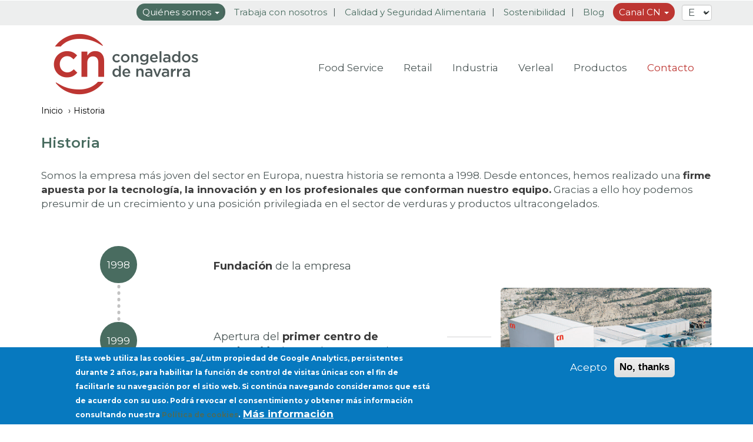

--- FILE ---
content_type: text/html; charset=utf-8
request_url: https://www.congeladosnavarra.com/es/congelados-navarra/historia
body_size: 9400
content:
<!DOCTYPE html>
<html lang="es" dir="ltr" prefix="content: http://purl.org/rss/1.0/modules/content/ dc: http://purl.org/dc/terms/ foaf: http://xmlns.com/foaf/0.1/ rdfs: http://www.w3.org/2000/01/rdf-schema# sioc: http://rdfs.org/sioc/ns# sioct: http://rdfs.org/sioc/types# skos: http://www.w3.org/2004/02/skos/core# xsd: http://www.w3.org/2001/XMLSchema#">
<head>
  <link rel="profile" href="http://www.w3.org/1999/xhtml/vocab" />
  <link rel="preconnect" href="https://fonts.gstatic.com">
<link href="https://fonts.googleapis.com/css2?family=Montserrat:ital,wght@0,400;0,500;0,600;0,700;1,400;1,600;1,700&display=swap" rel="stylesheet">
  <meta charset="utf-8">
  <meta name="viewport" content="width=device-width, initial-scale=1.0">
  <meta http-equiv="Content-Type" content="text/html; charset=utf-8" />
<link rel="apple-touch-icon" sizes="180x180" href="/sites/default/files/favicons/apple-touch-icon.png"/>
<link rel="icon" type="image/png" sizes="32x32" href="/sites/default/files/favicons/favicon-32x32.png"/>
<link rel="icon" type="image/png" sizes="16x16" href="/sites/default/files/favicons/favicon-16x16.png"/>
<link rel="manifest" href="/sites/default/files/favicons/site.webmanifest"/>
<link rel="mask-icon" href="/sites/default/files/favicons/safari-pinned-tab.svg" color="#bd3632"/>
<meta name="msapplication-TileColor" content="#ffffff"/>
<meta name="theme-color" content="#ffffff"/>
<meta name="description" content="Somos la empresa más joven del sector en Europa, nuestra historia se remonta a 1998. Apostamos por la tecnología, la innovación y en los profesionales." />
<meta name="generator" content="Drupal 7 (https://www.drupal.org)" />
<link rel="canonical" href="https://www.congeladosnavarra.com/es/congelados-navarra/historia" />
<link rel="shortlink" href="https://www.congeladosnavarra.com/es/node/11" />
<meta property="og:site_name" content="Congelados de Navarra" />
<meta property="og:type" content="article" />
<meta property="og:title" content="Historia" />
<meta property="og:url" content="https://www.congeladosnavarra.com/es/congelados-navarra/historia" />
<meta property="og:description" content="Historia Somos la empresa más joven del sector en Europa, nuestra historia se remonta a 1998. Desde entonces, hemos realizado una firme apuesta por la tecnología, la innovación y en los profesionales que conforman nuestro equipo. Gracias a ello hoy podemos presumir de un crecimiento y una posición privilegiada en el sector de verduras y productos ultracongelados." />
<meta property="og:updated_time" content="2024-07-05T09:52:41+02:00" />
<meta property="article:published_time" content="2016-08-08T18:17:23+02:00" />
<meta property="article:modified_time" content="2024-07-05T09:52:41+02:00" />
<link rel="alternate" hreflang="x-default" href="https://www.congeladosnavarra.com/es/congelados-navarra/historia" />
<link rel="alternate" hreflang="en" href="https://www.congeladosnavarra.com/en/congelados-navarra/history" />
<link rel="alternate" hreflang="fr" href="https://www.congeladosnavarra.com/fr/congelados-navarra/notre-histoire" />
  <title>Historia | Congelados de Navarra</title>
  <link type="text/css" rel="stylesheet" href="https://www.congeladosnavarra.com/sites/default/files/css/css_lQaZfjVpwP_oGNqdtWCSpJT1EMqXdMiU84ekLLxQnc4.css" media="all" />
<link type="text/css" rel="stylesheet" href="https://www.congeladosnavarra.com/sites/default/files/css/css_oU0ZFN2PX08--TYCPs3lKtUvuLCAuBveyUtRLySe-GQ.css" media="all" />
<link type="text/css" rel="stylesheet" href="https://www.congeladosnavarra.com/sites/default/files/css/css_ZYIP7Nz2c2ZeATgsGPaSE-rpXD71EzzhWSVEo7NbIFo.css" media="all" />
<link type="text/css" rel="stylesheet" href="//maxcdn.bootstrapcdn.com/font-awesome/4.7.0/css/font-awesome.min.css" media="all" />
<link type="text/css" rel="stylesheet" href="https://www.congeladosnavarra.com/sites/default/files/css/css_rNHbpdytL4qFsxSH0XSZ7j7UaOxAWb-BqDDjwmutN0k.css" media="all" />
<link type="text/css" rel="stylesheet" href="https://www.congeladosnavarra.com/sites/default/files/css/css_ZE_vtDvHJ7OzUpTi5GQE1RL610DsVucf5xpdxMz9QuM.css" media="all" />
<link type="text/css" rel="stylesheet" href="https://fonts.googleapis.com/css?family=Open+Sans:600,italic,regular&amp;subset=latin" media="all" />
<link type="text/css" rel="stylesheet" href="https://www.congeladosnavarra.com/sites/default/files/css/css_vwFwUk557Zrgb_spIvJEavkavNwmp64oe2JPKLijzRQ.css" media="all" />
  <!-- HTML5 element support for IE6-8 -->
  <!--[if lt IE 9]>
    <script src="//cdnjs.cloudflare.com/ajax/libs/html5shiv/3.7.3/html5shiv.min.js"></script>
  <![endif]-->
  <script src="//ajax.googleapis.com/ajax/libs/jquery/1.12.4/jquery.min.js"></script>
<script>window.jQuery || document.write("<script src='/sites/all/modules/jquery_update/replace/jquery/1.12/jquery.min.js'>\x3C/script>")</script>
<script>jQuery.migrateMute=true;jQuery.migrateTrace=false;</script>
<script src="//code.jquery.com/jquery-migrate-1.4.1.min.js"></script>
<script>window.jQuery && window.jQuery.migrateWarnings || document.write("<script src='/sites/all/modules/jquery_update/replace/jquery-migrate/1.4.1/jquery-migrate.min.js'>\x3C/script>")</script>
<script src="https://www.congeladosnavarra.com/sites/default/files/js/js_GOikDsJOX04Aww72M-XK1hkq4qiL_1XgGsRdkL0XlDo.js"></script>
<script src="https://www.congeladosnavarra.com/sites/default/files/js/js_RulCPHj8aUtatsXPqRSFtJIhBjBSAzFXZzADEVD4CHY.js"></script>
<script src="https://www.congeladosnavarra.com/sites/default/files/js/js_gHk2gWJ_Qw_jU2qRiUmSl7d8oly1Cx7lQFrqcp3RXcI.js"></script>
<script src="https://www.congeladosnavarra.com/sites/default/files/js/js_nHc5nK4-qG9gwGLWoTugPX2EdjHbXo5vF6_38-iK03Q.js"></script>
<script src="https://www.googletagmanager.com/gtag/js?id=UA-87245814-1"></script>
<script>window.dataLayer = window.dataLayer || [];function gtag(){dataLayer.push(arguments)};gtag("js", new Date());gtag("set", "developer_id.dMDhkMT", true);gtag("config", "UA-87245814-1", {"groups":"default","anonymize_ip":true});</script>
<script src="https://www.congeladosnavarra.com/sites/default/files/js/js_MuFWKV_C-OdEUJv8bFisPFMb2rhqA3gsll13NKp7y-c.js"></script>
<script src="https://www.congeladosnavarra.com/sites/default/files/js/js_9g4THjcrSXPBJ6LrlMCklJHoI_dDOC_vsou-867FFeE.js"></script>
<script>jQuery.extend(Drupal.settings, {"basePath":"\/","pathPrefix":"es\/","setHasJsCookie":0,"ajaxPageState":{"theme":"congeladosnavarra","theme_token":"wEBAYkVD35mIHmlUT12--J8LFVyx76pb3LcEd7wL25s","js":{"0":1,"1":1,"sites\/all\/modules\/eu_cookie_compliance\/js\/eu_cookie_compliance.min.js":1,"sites\/all\/themes\/bootstrap\/js\/bootstrap.js":1,"\/\/ajax.googleapis.com\/ajax\/libs\/jquery\/1.12.4\/jquery.min.js":1,"2":1,"3":1,"\/\/code.jquery.com\/jquery-migrate-1.4.1.min.js":1,"4":1,"misc\/jquery-extend-3.4.0.js":1,"misc\/jquery-html-prefilter-3.5.0-backport.js":1,"misc\/jquery.once.js":1,"misc\/drupal.js":1,"sites\/all\/modules\/jquery_update\/js\/jquery_browser.js":1,"sites\/all\/modules\/eu_cookie_compliance\/js\/jquery.cookie-1.4.1.min.js":1,"misc\/form-single-submit.js":1,"sites\/all\/modules\/entityreference\/js\/entityreference.js":1,"public:\/\/languages\/es_xJhTtjrc8sAsLqxRaqFgjaI95n2VEwGMj4ezfkbzs2k.js":1,"sites\/all\/modules\/fancybox\/fancybox.js":1,"sites\/all\/libraries\/fancybox\/source\/jquery.fancybox.pack.js":1,"sites\/all\/libraries\/fancybox\/lib\/jquery.mousewheel.pack.js":1,"sites\/all\/modules\/google_analytics\/googleanalytics.js":1,"https:\/\/www.googletagmanager.com\/gtag\/js?id=UA-87245814-1":1,"5":1,"sites\/all\/modules\/lang_dropdown\/lang_dropdown.js":1,"sites\/all\/modules\/hide_submit\/js\/hide_submit.js":1,"sites\/all\/themes\/congeladosnavarra\/bootstrap\/js\/affix.js":1,"sites\/all\/themes\/congeladosnavarra\/bootstrap\/js\/alert.js":1,"sites\/all\/themes\/congeladosnavarra\/bootstrap\/js\/button.js":1,"sites\/all\/themes\/congeladosnavarra\/bootstrap\/js\/carousel.js":1,"sites\/all\/themes\/congeladosnavarra\/bootstrap\/js\/collapse.js":1,"sites\/all\/themes\/congeladosnavarra\/bootstrap\/js\/dropdown.js":1,"sites\/all\/themes\/congeladosnavarra\/bootstrap\/js\/modal.js":1,"sites\/all\/themes\/congeladosnavarra\/bootstrap\/js\/tooltip.js":1,"sites\/all\/themes\/congeladosnavarra\/bootstrap\/js\/popover.js":1,"sites\/all\/themes\/congeladosnavarra\/bootstrap\/js\/scrollspy.js":1,"sites\/all\/themes\/congeladosnavarra\/bootstrap\/js\/tab.js":1,"sites\/all\/themes\/congeladosnavarra\/bootstrap\/js\/transition.js":1,"sites\/all\/themes\/congeladosnavarra\/js\/owl.carousel.min.js":1,"sites\/all\/themes\/congeladosnavarra\/js\/slick.js":1,"sites\/all\/themes\/congeladosnavarra\/js\/wow.js":1,"sites\/all\/themes\/congeladosnavarra\/js\/three.min.js":1,"sites\/all\/themes\/congeladosnavarra\/js\/pdf.min.js":1,"sites\/all\/themes\/congeladosnavarra\/js\/pdf.worker.js":1,"sites\/all\/themes\/congeladosnavarra\/js\/3d-flip-book.min.js":1,"sites\/all\/themes\/congeladosnavarra\/js\/functions.js":1},"css":{"modules\/system\/system.base.css":1,"modules\/field\/theme\/field.css":1,"sites\/all\/modules\/logintoboggan\/logintoboggan.css":1,"modules\/node\/node.css":1,"sites\/all\/modules\/views\/css\/views.css":1,"sites\/all\/modules\/ckeditor\/css\/ckeditor.css":1,"sites\/all\/modules\/ctools\/css\/ctools.css":1,"sites\/all\/libraries\/fancybox\/source\/jquery.fancybox.css":1,"sites\/all\/modules\/dismiss\/css\/dismiss.base.css":1,"sites\/all\/modules\/eu_cookie_compliance\/css\/eu_cookie_compliance.css":1,"sites\/all\/modules\/lang_dropdown\/lang_dropdown.css":1,"\/\/maxcdn.bootstrapcdn.com\/font-awesome\/4.7.0\/css\/font-awesome.min.css":1,"sites\/all\/modules\/hide_submit\/css\/hide_submit.css":1,"public:\/\/ctools\/css\/85760125e0b573c174141d9adf192778.css":1,"sites\/all\/themes\/congeladosnavarra\/css\/owl.carousel.css":1,"sites\/all\/themes\/congeladosnavarra\/css\/owl.theme.default.css":1,"sites\/all\/themes\/congeladosnavarra\/css\/animate.min.css":1,"sites\/all\/themes\/congeladosnavarra\/css\/3d-flip-book.css":1,"sites\/all\/themes\/congeladosnavarra\/less\/style.less":1,"https:\/\/fonts.googleapis.com\/css?family=Open+Sans:600,italic,regular\u0026subset=latin":1,"public:\/\/fontyourface\/local_fonts\/icomoon-normal-normal\/stylesheet.css":1}},"fancybox":[],"hide_submit":{"hide_submit_status":true,"hide_submit_method":"disable","hide_submit_css":"hide-submit-disable","hide_submit_abtext":"","hide_submit_atext":"","hide_submit_hide_css":"hide-submit-processing","hide_submit_hide_text":"Processing...","hide_submit_indicator_style":"expand-left","hide_submit_spinner_color":"#000","hide_submit_spinner_lines":12,"hide_submit_hide_fx":0,"hide_submit_reset_time":5000},"better_exposed_filters":{"views":{"cabecera_pagina_listado_productos":{"displays":{"block_1":{"filters":[]}}},"cabecera_pagina":{"displays":{"block":{"filters":[]}}}}},"dismiss":{"fadeout":0},"eu_cookie_compliance":{"cookie_policy_version":"1.0.0","popup_enabled":1,"popup_agreed_enabled":0,"popup_hide_agreed":0,"popup_clicking_confirmation":false,"popup_scrolling_confirmation":false,"popup_html_info":"\u003Cdiv class=\u0022eu-cookie-compliance-banner eu-cookie-compliance-banner-info eu-cookie-compliance-banner--opt-in\u0022\u003E\n  \u003Cdiv class=\u0022popup-content info\u0022\u003E\n        \u003Cdiv id=\u0022popup-text\u0022\u003E\n      \u003Cp\u003EEsta web utiliza las cookies _ga\/_utm propiedad de Google Analytics, persistentes durante 2 a\u00f1os, para habilitar la funci\u00f3n de control de visitas \u00fanicas con el fin de facilitarle su navegaci\u00f3n por el sitio web. Si contin\u00faa navegando consideramos que est\u00e1 de acuerdo con su uso. Podr\u00e1 revocar el consentimiento y obtener m\u00e1s informaci\u00f3n consultando nuestra \u003Ca href=\u0022\/es\/politica-de-cookies\u0022\u003EPol\u00edtica de cookies\u003C\/a\u003E.\u003C\/p\u003E              \u003Cbutton type=\u0022button\u0022 class=\u0022find-more-button eu-cookie-compliance-more-button\u0022\u003EM\u00e1s informaci\u00f3n\u003C\/button\u003E\n          \u003C\/div\u003E\n    \n    \u003Cdiv id=\u0022popup-buttons\u0022 class=\u0022\u0022\u003E\n            \u003Cbutton type=\u0022button\u0022 class=\u0022agree-button eu-cookie-compliance-secondary-button\u0022\u003EAcepto\u003C\/button\u003E\n              \u003Cbutton type=\u0022button\u0022 class=\u0022decline-button eu-cookie-compliance-default-button\u0022 \u003ENo, thanks\u003C\/button\u003E\n          \u003C\/div\u003E\n  \u003C\/div\u003E\n\u003C\/div\u003E","use_mobile_message":false,"mobile_popup_html_info":"\u003Cdiv class=\u0022eu-cookie-compliance-banner eu-cookie-compliance-banner-info eu-cookie-compliance-banner--opt-in\u0022\u003E\n  \u003Cdiv class=\u0022popup-content info\u0022\u003E\n        \u003Cdiv id=\u0022popup-text\u0022\u003E\n      \u003Ch2\u003EWe use cookies on this site to enhance your user experience\u003C\/h2\u003E\u003Cp\u003EBy tapping the Accept button, you agree to us doing so.\u003C\/p\u003E              \u003Cbutton type=\u0022button\u0022 class=\u0022find-more-button eu-cookie-compliance-more-button\u0022\u003EM\u00e1s informaci\u00f3n\u003C\/button\u003E\n          \u003C\/div\u003E\n    \n    \u003Cdiv id=\u0022popup-buttons\u0022 class=\u0022\u0022\u003E\n            \u003Cbutton type=\u0022button\u0022 class=\u0022agree-button eu-cookie-compliance-secondary-button\u0022\u003EAcepto\u003C\/button\u003E\n              \u003Cbutton type=\u0022button\u0022 class=\u0022decline-button eu-cookie-compliance-default-button\u0022 \u003ENo, thanks\u003C\/button\u003E\n          \u003C\/div\u003E\n  \u003C\/div\u003E\n\u003C\/div\u003E\n","mobile_breakpoint":"768","popup_html_agreed":"\u003Cdiv\u003E\n  \u003Cdiv class=\u0022popup-content agreed\u0022\u003E\n    \u003Cdiv id=\u0022popup-text\u0022\u003E\n      \u003Ch2\u003EThank you for accepting cookies\u003C\/h2\u003E\u003Cp\u003EYou can now hide this message or find out more about cookies.\u003C\/p\u003E    \u003C\/div\u003E\n    \u003Cdiv id=\u0022popup-buttons\u0022\u003E\n      \u003Cbutton type=\u0022button\u0022 class=\u0022hide-popup-button eu-cookie-compliance-hide-button\u0022\u003EOcultar\u003C\/button\u003E\n              \u003Cbutton type=\u0022button\u0022 class=\u0022find-more-button eu-cookie-compliance-more-button-thank-you\u0022 \u003EMore info\u003C\/button\u003E\n          \u003C\/div\u003E\n  \u003C\/div\u003E\n\u003C\/div\u003E","popup_use_bare_css":false,"popup_height":"auto","popup_width":"100%","popup_delay":1000,"popup_link":"\/es\/politica-privacidad","popup_link_new_window":1,"popup_position":null,"fixed_top_position":1,"popup_language":"es","store_consent":true,"better_support_for_screen_readers":0,"reload_page":0,"domain":"","domain_all_sites":0,"popup_eu_only_js":0,"cookie_lifetime":"100","cookie_session":false,"disagree_do_not_show_popup":0,"method":"opt_in","allowed_cookies":"","withdraw_markup":"\u003Cbutton type=\u0022button\u0022 class=\u0022eu-cookie-withdraw-tab\u0022\u003EPrivacy settings\u003C\/button\u003E\n\u003Cdiv class=\u0022eu-cookie-withdraw-banner\u0022\u003E\n  \u003Cdiv class=\u0022popup-content info\u0022\u003E\n    \u003Cdiv id=\u0022popup-text\u0022\u003E\n      \u003Ch2\u003EWe use cookies on this site to enhance your user experience\u003C\/h2\u003E\u003Cp\u003EYou have given your consent for us to set cookies.\u003C\/p\u003E    \u003C\/div\u003E\n    \u003Cdiv id=\u0022popup-buttons\u0022\u003E\n      \u003Cbutton type=\u0022button\u0022 class=\u0022eu-cookie-withdraw-button\u0022\u003EWithdraw consent\u003C\/button\u003E\n    \u003C\/div\u003E\n  \u003C\/div\u003E\n\u003C\/div\u003E\n","withdraw_enabled":false,"withdraw_button_on_info_popup":0,"cookie_categories":[],"cookie_categories_details":[],"enable_save_preferences_button":1,"cookie_name":"","cookie_value_disagreed":"0","cookie_value_agreed_show_thank_you":"1","cookie_value_agreed":"2","containing_element":"body","automatic_cookies_removal":1,"close_button_action":"close_banner"},"googleanalytics":{"account":["UA-87245814-1"],"trackOutbound":1,"trackMailto":1,"trackDownload":1,"trackDownloadExtensions":"7z|aac|arc|arj|asf|asx|avi|bin|csv|doc(x|m)?|dot(x|m)?|exe|flv|gif|gz|gzip|hqx|jar|jpe?g|js|mp(2|3|4|e?g)|mov(ie)?|msi|msp|pdf|phps|png|ppt(x|m)?|pot(x|m)?|pps(x|m)?|ppam|sld(x|m)?|thmx|qtm?|ra(m|r)?|sea|sit|tar|tgz|torrent|txt|wav|wma|wmv|wpd|xls(x|m|b)?|xlt(x|m)|xlam|xml|z|zip"},"urlIsAjaxTrusted":{"\/es\/congelados-navarra\/historia":true},"bootstrap":{"anchorsFix":0,"anchorsSmoothScrolling":0,"formHasError":1,"popoverEnabled":1,"popoverOptions":{"animation":1,"html":0,"placement":"right","selector":"","trigger":"click","triggerAutoclose":1,"title":"","content":"","delay":0,"container":"body"},"tooltipEnabled":1,"tooltipOptions":{"animation":1,"html":0,"placement":"auto left","selector":"","trigger":"hover focus","delay":0,"container":"body"}}});</script>
  <script type="text/javascript">
    if (typeof stLight !== 'undefined') {
      stLight.options({publisher: "c510238a-2f62-4095-9874-72ff54484f6f", doNotHash: false, doNotCopy: false, hashAddressBar: false});
    }
  </script>

</head>
<body class="html not-front not-logged-in no-sidebars page-node page-node- page-node-11 node-type-page i18n-es cn-2020">
  <div id="skip-link">
    <a href="#main-content" class="element-invisible element-focusable">Pasar al contenido principal</a>
  </div>
    <header id="pre-header" class="pre-header" role="banner">
  <div class="container">
    <div class="clearfix">
                <div class="region region-pre-header">
    <section id="block-system-main-menu" class="block block-system pre-header-menu block-menu clearfix">

      
  <ul class="menu nav"><li class="first expanded active-trail active dropdown"><span class="active-trail dropdown-toggle nolink" data-toggle="dropdown" tabindex="0">Quiénes somos <span class="caret"></span></span><ul class="dropdown-menu"><li class="first leaf"><a href="/es/congelados-navarra/quienes-somos">Quiénes somos</a></li>
<li class="leaf active-trail active"><a href="/es/congelados-navarra/historia" class="active-trail active">Historia</a></li>
<li class="leaf"><a href="/es/congelados-navarra/como-lo-hacemos">Como lo hacemos</a></li>
<li class="last leaf"><a href="/es/congelados-navarra/innovacion-desarrollo">Innovacion y desarrollo</a></li>
</ul></li>
<li class="leaf"><a href="/es/trabaja-con-nosotros">Trabaja con nosotros</a></li>
<li class="leaf"><a href="/es/calidad-seguridad-alimentaria">Calidad y Seguridad Alimentaria</a></li>
<li class="leaf"><a href="/es/estrategia-sostenibilidad">Sostenibilidad</a></li>
<li class="leaf remove-bar"><a href="/es/noticias">Blog</a></li>
<li class="last expanded dropdown"><a href="https://agricultura-congeladosnavarra.com" class="canal-agricultura dropdown-toggle" target="_blank" data-toggle="dropdown">Canal CN <span class="caret"></span></a><ul class="dropdown-menu"><li class="first leaf"><a href="https://agricultura-congeladosnavarra.com">Canal Agricultores</a></li>
<li class="leaf"><a href="https://somoscn.congeladosnavarra.com">Canal somos CN</a></li>
<li class="last leaf"><a href="https://somoscn.congeladosnavarra.com">Canal transporte</a></li>
</ul></li>
</ul>
</section>
<section id="block-lang-dropdown-language" class="block block-lang-dropdown clearfix">

      
  <form class="lang_dropdown_form language" id="lang_dropdown_form_language" action="/es/congelados-navarra/historia" method="post" accept-charset="UTF-8"><div><div class="form-item form-item-lang-dropdown-select form-type-select form-group"><select class="lang-dropdown-select-element form-control form-select" id="lang-dropdown-select-language" style="width:110px" name="lang_dropdown_select"><option value="es" selected="selected">es</option><option value="en">en</option><option value="fr">fr</option></select></div><input type="hidden" name="es" value="/es/congelados-navarra/historia" />
<input type="hidden" name="en" value="/en/congelados-navarra/history" />
<input type="hidden" name="fr" value="/fr/congelados-navarra/notre-histoire" />
<noscript><div>
<button type="submit" id="edit-submit--2" name="op" value="Ir" class="btn btn-default form-submit">Ir</button>

</div></noscript><input type="hidden" name="form_build_id" value="form-l90W4Ar3kcdkJVpINbzE_EHHVT3jm07g3tS4DspJyEg" />
<input type="hidden" name="form_id" value="lang_dropdown_form" />
</div></form>
</section>
  </div>
          </div>
  </div>
</header>
<header id="navbar" role="banner" class="navbar navbar-default" data-spy="affix" data-offset-top="106">
  <div class="container">
    <div class="navbar-header">
              <a class="logo navbar-btn pull-left" href="/es" title="Inicio">
        <svg version="1.1" id="Layer_1" xmlns="http://www.w3.org/2000/svg" xmlns:xlink="http://www.w3.org/1999/xlink" x="0px" y="0px"
          viewBox="0 0 45 45" style="enable-background:new 0 0 45 45;" xml:space="preserve">
        <g>
          <path class="st0" d="M13.7,32.2c-1.4,0-2.6-0.3-3.8-0.8c-1.2-0.5-2.2-1.2-3-2c-0.9-0.9-1.5-1.9-2-3c-0.5-1.2-0.7-2.4-0.7-3.7v-0.1
            c0-1.3,0.2-2.5,0.7-3.7c0.5-1.2,1.1-2.2,2-3.1c0.9-0.9,1.9-1.6,3-2.1c1.2-0.5,2.5-0.8,3.8-0.8c1.7,0,3.2,0.3,4.3,0.9
            c1.2,0.6,2.2,1.3,3,2.3l-2.6,2.8c-0.7-0.7-1.3-1.2-2.1-1.7c-0.7-0.4-1.6-0.6-2.7-0.6c-0.8,0-1.5,0.2-2.1,0.5
            c-0.7,0.3-1.2,0.7-1.7,1.3c-0.5,0.5-0.8,1.1-1.1,1.9c-0.3,0.7-0.4,1.5-0.4,2.3v0.1c0,0.8,0.1,1.6,0.4,2.3c0.3,0.7,0.6,1.3,1.1,1.9
            c0.5,0.5,1.1,1,1.7,1.3c0.7,0.3,1.4,0.5,2.2,0.5c1,0,1.9-0.2,2.6-0.6c0.8-0.4,1.5-1,2.1-1.7l2.5,2.5c-0.9,1-1.9,1.9-3.1,2.5
            C16.9,31.9,15.5,32.2,13.7,32.2"/>
          <path class="st0" d="M24.4,13.3h4.3v2.9c0.3-0.4,0.6-0.9,1-1.3c0.4-0.4,0.8-0.7,1.3-1c0.5-0.3,1-0.5,1.6-0.7
            c0.6-0.2,1.2-0.3,1.9-0.3c2.1,0,3.7,0.6,4.8,1.9c1.1,1.3,1.7,3,1.7,5.2v11.7h-4.3V21.3c0-1.4-0.3-2.5-1-3.3
            c-0.7-0.8-1.6-1.2-2.9-1.2c-1.2,0-2.2,0.4-3,1.2c-0.8,0.8-1.1,1.9-1.1,3.4v10.4h-4.3V13.3z"/>
          <path class="st0" d="M5.8,35.9c-0.2-0.1-0.5,0.2-0.3,0.4c4,5,10.2,8.2,17.2,8.2c7.4,0,13.9-3.6,17.9-9.1h-4.3c0,0-4.2,5.6-13.6,5.6
            C12.7,41,8.6,37.3,5.8,35.9"/>
          <path class="st0" d="M39.6,9.1c0.2,0.1,0.5-0.2,0.3-0.4c-4-5-10.2-8.2-17.2-8.2c-7.4,0-13.9,3.6-17.9,9.1h4.3c0,0,4.2-5.6,13.6-5.6
            C32.7,4,36.9,7.7,39.6,9.1"/>
        </g>
        </svg>
        </a>
      
      
              <button type="button" class="navbar-toggle" data-toggle="collapse" data-target=".navbar-collapse">
          <span class="sr-only">Toggle navigation</span>
          <span class="icon-bar"></span>
          <span class="icon-bar"></span>
          <span class="icon-bar"></span>
        </button>
          </div>

          <div class="navbar-collapse collapse">
        <nav role="navigation">
                  <a class="logo navbar-btn pull-left logo-big" href="/es" title="Inicio">
            <img src="https://www.congeladosnavarra.com/sites/all/themes/congeladosnavarra/logo.png" alt="Inicio" />
          </a>
                                          <div class="region region-navigation">
    <section id="block-system-user-menu" class="block block-system block-menu clearfix">

      
  <ul class="menu nav"><li class="first leaf"><a href="/es/foodservice">Food Service</a></li>
<li class="leaf"><a href="/es/retail">Retail</a></li>
<li class="leaf"><a href="/es/industria">Industria</a></li>
<li class="leaf"><a href="/es/verleal">Verleal</a></li>
<li class="leaf"><a href="/es/productos/gama-de-productos">Productos</a></li>
<li class="leaf"><a href="/es/contacto" class="contacto">Contacto</a></li>
<li class="leaf next-menu"><span class="nolink" tabindex="0">Sobre nosotros ›</span></li>
<li class="last leaf hidden-lg"><span class="canal-agricultura nolink">Canal CN ›</span></li>
</ul>
</section>
<section id="block-menu-menu-secundario-mobile" class="block block-menu secondary-mobile clearfix">

      
  <ul class="menu nav"><li class="first leaf previous-menu"><span class="nolink" tabindex="0">‹ Sobre nosotros</span></li>
<li class="leaf"><a href="/es/congelados-navarra/quienes-somos">Quiénes somos</a></li>
<li class="leaf active-trail active"><a href="/es/congelados-navarra/historia" class="active-trail active">Historia</a></li>
<li class="leaf"><a href="/es/congelados-navarra/como-lo-hacemos">Cómo lo hacemos</a></li>
<li class="leaf"><a href="/es/congelados-navarra/innovacion-desarrollo">Innovación y desarrollo</a></li>
<li class="leaf"><a href="/es/trabaja-con-nosotros">Trabaja con nosotros</a></li>
<li class="leaf"><a href="/es/calidad-seguridad-alimentaria">Calidad y Seguridad Alimentaria</a></li>
<li class="leaf"><a href="/es/estrategia-sostenibilidad">Estrategia de sostenibilidad</a></li>
<li class="last leaf"><a href="/es/noticias">Blog</a></li>
</ul>
</section>
<section id="block-menu-menu-terciario-mobile" class="block block-menu tertiary-mobile clearfix">

      
  <ul class="menu nav"><li class="first leaf previous-menu"><span class="nolink" tabindex="0">‹ Canal CN</span></li>
<li class="leaf"><a href="https://agricultura-congeladosnavarra.com">Canal Agricultores</a></li>
<li class="leaf"><a href="https://somoscn.congeladosnavarra.com">Canal somos CN</a></li>
<li class="last leaf"><a href="https://somoscn.congeladosnavarra.com">Canal transporte</a></li>
</ul>
</section>
<section id="block-multiblock-2" class="block block-multiblock block-lang-dropdown block-lang-dropdown-language-instance clearfix">

      
  <form class="lang_dropdown_form language" id="lang_dropdown_form_language" action="/es/congelados-navarra/historia" method="post" accept-charset="UTF-8"><div><div class="form-item form-item-lang-dropdown-select form-type-select form-group"><select class="lang-dropdown-select-element form-control form-select" id="lang-dropdown-select-language" style="width:110px" name="lang_dropdown_select"><option value="es" selected="selected">es</option><option value="en">en</option><option value="fr">fr</option></select></div><input type="hidden" name="es" value="/es/congelados-navarra/historia" />
<input type="hidden" name="en" value="/en/congelados-navarra/history" />
<input type="hidden" name="fr" value="/fr/congelados-navarra/notre-histoire" />
<noscript><div>
<button type="submit" id="edit-submit" name="op" value="Ir" class="btn btn-default form-submit">Ir</button>

</div></noscript><input type="hidden" name="form_build_id" value="form-z-BzUkdF-3f7eGeqrN6vBdEqnOrUCKBOwhAzBVEX9IE" />
<input type="hidden" name="form_id" value="lang_dropdown_form" />
</div></form>
</section>
  </div>
                  </nav>
      </div>
      </div>
</header>

<div class="main-container has_breadcrumb">
  <header role="banner" id="page-header">
    
      </header> <!-- /#page-header -->

  
  <section>
        <a id="main-content"></a>
                                <div class="wrapper-breadcrumb">
        <div class="container">
          <ol class="breadcrumb"><li><a href="/es/inicio">Inicio</a></li>
<li>Historia</li>
</ol>        </div>
      </div>
                  <div class="region region-content">
    <section id="block-system-main" class="block block-system clearfix">

      
  <div  about="/es/congelados-navarra/historia" typeof="sioc:Item foaf:Document" class="ds-1col node node-page  view-mode-full  wow animate__animated animate__fadeIn clearfix">

  
  <div class="container field field-name-body field-type-text-with-summary field-label-hidden" ><h1 class="page-title">Historia</h1>
<p>
Somos la empresa más joven del sector en Europa, nuestra historia se remonta a 1998. Desde entonces, hemos realizado una <strong>firme apuesta por la tecnología, la innovación y en los profesionales que conforman nuestro equipo.</strong> Gracias a ello hoy podemos presumir de un crecimiento y una posición privilegiada en el sector de verduras y productos ultracongelados.
</p>
</div>
<div class="paragraphs-items paragraphs-items-field-p-rrafos paragraphs-items-field-p-rrafos-full paragraphs-items-full">
  <div class="field field-name-field-p-rrafos field-type-paragraphs field-label-hidden" ><div  class="ds-1col entity entity-paragraphs-item paragraphs-item-historia view-mode-full container wow animate__animated animate__fadeIn clearfix">

  
  <div class="">
    <div class="odd row first" ><div  about="/es/field-collection/field-elemento-historia/236" class="ds-1col entity entity-field-collection-item field-collection-item-field-elemento-historia view-mode-full  wow animate__animated animate__fadeIn clearfix">

  
  <div class="col-xs-4 col-sm-3 field field-name-field-ano field-type-text field-label-hidden" ><div ><div >1998</div></div></div><div class="col-xs-8 col-sm-5 field field-name-field-texto field-type-text-long field-label-hidden" ><div ><strong>Fundación</strong> de la empresa</div></div></div>

</div><div class="even row" ><div  about="/es/field-collection/field-elemento-historia/237" class="ds-1col entity entity-field-collection-item field-collection-item-field-elemento-historia view-mode-full  wow animate__animated animate__fadeIn clearfix">

  
  <div class="col-xs-4 col-sm-3 field field-name-field-ano field-type-text field-label-hidden" ><div ><div >1999</div></div></div><div class="col-xs-8 col-sm-5 field field-name-field-texto field-type-text-long field-label-hidden" ><div >Apertura del <strong>primer centro de producción</strong> (Arguedas - Navarra)</div></div><div class="col-sm-4 col-xs-8 pull-right field field-name-field-image field-type-image field-label-hidden" ><img typeof="foaf:Image" class="img-responsive" src="https://www.congeladosnavarra.com/sites/default/files/1_2_1999.png" width="360" height="195" alt="" /></div></div>

</div><div class="odd row" ><div  about="/es/field-collection/field-elemento-historia/238" class="ds-1col entity entity-field-collection-item field-collection-item-field-elemento-historia view-mode-full  wow animate__animated animate__fadeIn clearfix">

  
  <div class="col-xs-4 col-sm-3 field field-name-field-ano field-type-text field-label-hidden" ><div ><div >2002</div></div></div><div class="col-xs-8 col-sm-5 field field-name-field-texto field-type-text-long field-label-hidden" ><div >Nuevas <strong>inversiones:</strong> Especialización en <strong>prefritos y en asados</strong>  (Arguedas - Navarra)</div></div><div class="col-sm-4 col-xs-8 pull-right field field-name-field-image field-type-image field-label-hidden" ><img typeof="foaf:Image" class="img-responsive" src="https://www.congeladosnavarra.com/sites/default/files/1_2_2002.png" width="360" height="195" alt="" /></div></div>

</div><div class="even row" ><div  about="/es/field-collection/field-elemento-historia/239" class="ds-1col entity entity-field-collection-item field-collection-item-field-elemento-historia view-mode-full  wow animate__animated animate__fadeIn clearfix">

  
  <div class="col-xs-4 col-sm-3 field field-name-field-ano field-type-text field-label-hidden" ><div ><div >2004</div></div></div><div class="col-xs-8 col-sm-5 field field-name-field-texto field-type-text-long field-label-hidden" ><div >CN se convierte en <strong>el mayor productor de Brócoli congelado de Europa</strong></div></div><div class="col-sm-4 col-xs-8 pull-right field field-name-field-image field-type-image field-label-hidden" ><img typeof="foaf:Image" class="img-responsive" src="https://www.congeladosnavarra.com/sites/default/files/1_2_2004.png" width="360" height="195" alt="" /></div></div>

</div><div class="odd row" ><div  about="/es/field-collection/field-elemento-historia/240" class="ds-1col entity entity-field-collection-item field-collection-item-field-elemento-historia view-mode-full  wow animate__animated animate__fadeIn clearfix">

  
  <div class="col-xs-4 col-sm-3 field field-name-field-ano field-type-text field-label-hidden" ><div ><div >2006</div></div></div><div class="col-xs-8 col-sm-5 field field-name-field-texto field-type-text-long field-label-hidden" ><div >CN <strong>consolida su posición</strong> en los tres canales de  venta: <strong>Retail, Foodservice e Industria</strong></div></div></div>

</div><div class="even row" ><div  about="/es/field-collection/field-elemento-historia/241" class="ds-1col entity entity-field-collection-item field-collection-item-field-elemento-historia view-mode-full  wow animate__animated animate__fadeIn clearfix">

  
  <div class="col-xs-4 col-sm-3 field field-name-field-ano field-type-text field-label-hidden" ><div ><div >2008</div></div></div><div class="col-xs-8 col-sm-5 field field-name-field-texto field-type-text-long field-label-hidden" ><div >Apertura del <strong>segundo centro de producción</strong> (Fustiñana - Navarra)</div></div><div class="col-sm-4 col-xs-8 pull-right field field-name-field-image field-type-image field-label-hidden" ><img typeof="foaf:Image" class="img-responsive" src="https://www.congeladosnavarra.com/sites/default/files/1_2_2008.png" width="360" height="195" alt="" /></div></div>

</div><div class="odd row" ><div  about="/es/field-collection/field-elemento-historia/242" class="ds-1col entity entity-field-collection-item field-collection-item-field-elemento-historia view-mode-full  wow animate__animated animate__fadeIn clearfix">

  
  <div class="col-xs-4 col-sm-3 field field-name-field-ano field-type-text field-label-hidden" ><div ><div >2010</div></div></div><div class="col-xs-8 col-sm-5 field field-name-field-texto field-type-text-long field-label-hidden" ><div ><strong>Nueva linea de mezclas</strong> (Fustiñana - Navarra)</div></div></div>

</div><div class="even row" ><div  about="/es/field-collection/field-elemento-historia/243" class="ds-1col entity entity-field-collection-item field-collection-item-field-elemento-historia view-mode-full  wow animate__animated animate__fadeIn clearfix">

  
  <div class="col-xs-4 col-sm-3 field field-name-field-ano field-type-text field-label-hidden" ><div ><div >2011</div></div></div><div class="col-xs-8 col-sm-5 field field-name-field-texto field-type-text-long field-label-hidden" ><div >CN <strong>duplica su capacidad</strong> de almacenaje (Fustiñana - Navarra)</div></div><div class="col-sm-4 col-xs-8 pull-right field field-name-field-image field-type-image field-label-hidden" ><img typeof="foaf:Image" class="img-responsive" src="https://www.congeladosnavarra.com/sites/default/files/1_2_2011.png" width="360" height="195" alt="" /></div></div>

</div><div class="odd row" ><div  about="/es/field-collection/field-elemento-historia/244" class="ds-1col entity entity-field-collection-item field-collection-item-field-elemento-historia view-mode-full  wow animate__animated animate__fadeIn clearfix">

  
  <div class="col-xs-4 col-sm-3 field field-name-field-ano field-type-text field-label-hidden" ><div ><div >2015</div></div></div><div class="col-xs-8 col-sm-5 field field-name-field-texto field-type-text-long field-label-hidden" ><div ><strong>Nuevo túnel de congelado</strong> (Fustiñana-Navarra)</div></div><div class="col-sm-4 col-xs-8 pull-right field field-name-field-image field-type-image field-label-hidden" ><img typeof="foaf:Image" class="img-responsive" src="https://www.congeladosnavarra.com/sites/default/files/1_2_2015-1.png" width="360" height="195" alt="" /></div></div>

</div><div class="even row" ><div  about="/es/field-collection/field-elemento-historia/245" class="ds-1col entity entity-field-collection-item field-collection-item-field-elemento-historia view-mode-full  wow animate__animated animate__fadeIn clearfix">

  
  <div class="col-xs-4 col-sm-3 field field-name-field-ano field-type-text field-label-hidden" ><div ><div > </div></div></div><div class="col-xs-8 col-sm-5 field field-name-field-texto field-type-text-long field-label-hidden" ><div >CN asume la gestión de la planta de <strong>IBERFRESCO</strong> (Olmedo - Valladolid) Fresh Products Company</div></div><div class="col-sm-4 col-xs-8 pull-right field field-name-field-image field-type-image field-label-hidden" ><img typeof="foaf:Image" class="img-responsive" src="https://www.congeladosnavarra.com/sites/default/files/1_2_2015-2.png" width="360" height="195" alt="" /></div></div>

</div><div class="odd row" ><div  about="/es/field-collection/field-elemento-historia/246" class="ds-1col entity entity-field-collection-item field-collection-item-field-elemento-historia view-mode-full  wow animate__animated animate__fadeIn clearfix">

  
  <div class="col-xs-4 col-sm-3 field field-name-field-ano field-type-text field-label-hidden" ><div ><div >2016</div></div></div><div class="col-xs-8 col-sm-5 field field-name-field-texto field-type-text-long field-label-hidden" ><div >Nuevas <strong>líneas de envasado</strong> (Fustiñana-Navarra).
Nueva filial en Estados Unidos, <strong>CN Frozen Food</strong> (New Jersey)</div></div><div class="col-sm-4 col-xs-8 pull-right field field-name-field-image field-type-image field-label-hidden" ><img typeof="foaf:Image" class="img-responsive" src="https://www.congeladosnavarra.com/sites/default/files/1_2_2016.png" width="360" height="195" alt="" /></div></div>

</div><div class="even row" ><div  about="/es/field-collection/field-elemento-historia/1332" class="ds-1col entity entity-field-collection-item field-collection-item-field-elemento-historia view-mode-full  wow animate__animated animate__fadeIn clearfix">

  
  <div class="col-xs-4 col-sm-3 field field-name-field-ano field-type-text field-label-hidden" ><div ><div >2017</div></div></div><div class="col-xs-8 col-sm-5 field field-name-field-texto field-type-text-long field-label-hidden" ><div >Adquisición de <strong>ALCORIOJA</strong> (Alfaro - La Rioja)</div></div><div class="col-sm-4 col-xs-8 pull-right field field-name-field-image field-type-image field-label-hidden" ><img typeof="foaf:Image" class="img-responsive" src="https://www.congeladosnavarra.com/sites/default/files/alcorioja.png" width="360" height="195" alt="" /></div></div>

</div><div class="odd row" ><div  about="/es/field-collection/field-elemento-historia/1333" class="ds-1col entity entity-field-collection-item field-collection-item-field-elemento-historia view-mode-full  wow animate__animated animate__fadeIn clearfix">

  
  <div class="col-xs-4 col-sm-3 field field-name-field-ano field-type-text field-label-hidden" ><div ><div >2018</div></div></div><div class="col-xs-8 col-sm-5 field field-name-field-texto field-type-text-long field-label-hidden" ><div > <strong>CN duplica su capacidad de almacenaje  </strong>- Nueva cámara en Fustiñana</div></div><div class="col-sm-4 col-xs-8 pull-right field field-name-field-image field-type-image field-label-hidden" ><img typeof="foaf:Image" class="img-responsive" src="https://www.congeladosnavarra.com/sites/default/files/obras-camara-nueva-ok.png" width="360" height="195" alt="" /></div></div>

</div><div class="even row" ><div  about="/es/field-collection/field-elemento-historia/1621" class="ds-1col entity entity-field-collection-item field-collection-item-field-elemento-historia view-mode-full  wow animate__animated animate__fadeIn clearfix">

  
  <div class="col-xs-4 col-sm-3 field field-name-field-ano field-type-text field-label-hidden" ><div ><div >2019</div></div></div><div class="col-xs-8 col-sm-5 field field-name-field-texto field-type-text-long field-label-hidden" ><div >Adquisición <strong>Congelados de la Vega.</strong>
Adquisición <strong>CN Deutschland.</strong></div></div></div>

</div><div class="odd row" ><div  about="/es/field-collection/field-elemento-historia/1623" class="ds-1col entity entity-field-collection-item field-collection-item-field-elemento-historia view-mode-full  wow animate__animated animate__fadeIn clearfix">

  
  <div class="col-xs-4 col-sm-3 field field-name-field-ano field-type-text field-label-hidden" ><div ><div >2020</div></div></div><div class="col-xs-8 col-sm-5 field field-name-field-texto field-type-text-long field-label-hidden" ><div >Nueva línea de <strong>mezcla y envasado.</strong>
Implantación de <strong>SAP.</strong>
Nueva cámara con <strong>capacidad de 20.000 palets.</strong></div></div></div>

</div><div class="even row" ><div  about="/es/field-collection/field-elemento-historia/18413" class="ds-1col entity entity-field-collection-item field-collection-item-field-elemento-historia view-mode-full  wow animate__animated animate__fadeIn clearfix">

  
  <div class="col-xs-4 col-sm-3 field field-name-field-ano field-type-text field-label-hidden" ><div ><div >2021 </div></div></div><div class="col-xs-8 col-sm-5 field field-name-field-texto field-type-text-long field-label-hidden" ><div ><strong>4 líneas</strong> nuevas de envasado. 
<strong>Nueva depuradora</strong> Alcorioja. 
Nueva cámara frigorífica <strong>capacidad 20.000 palets.</strong></div></div><div class="col-sm-4 col-xs-8 pull-right field field-name-field-image field-type-image field-label-hidden" ><img typeof="foaf:Image" class="img-responsive" src="https://www.congeladosnavarra.com/sites/default/files/foto-aerea-cn.png" width="360" height="195" alt="" /></div></div>

</div><div class="odd row" ><div  about="/es/field-collection/field-elemento-historia/18414" class="ds-1col entity entity-field-collection-item field-collection-item-field-elemento-historia view-mode-full  wow animate__animated animate__fadeIn clearfix">

  
  <div class="col-xs-4 col-sm-3 field field-name-field-ano field-type-text field-label-hidden" ><div ><div >2022</div></div></div><div class="col-xs-8 col-sm-5 field field-name-field-texto field-type-text-long field-label-hidden" ><div ><strong>2 nuevos parques fotovoltaicos</strong> en Alcorioja y Congelados De la Vega.</div></div></div>

</div><div class="even row last" ><div  about="/es/field-collection/field-elemento-historia/18415" class="ds-1col entity entity-field-collection-item field-collection-item-field-elemento-historia view-mode-full  wow animate__animated animate__fadeIn clearfix">

  
  <div class="col-xs-4 col-sm-3 field field-name-field-ano field-type-text field-label-hidden" ><div ><div >2023 </div></div></div><div class="col-xs-8 col-sm-5 field field-name-field-texto field-type-text-long field-label-hidden" ><div ><strong>2 nuevos parques fotovoltaicos</strong> en Fustiñana y Arguedas.</div></div><div class="col-sm-4 col-xs-8 pull-right field field-name-field-image field-type-image field-label-hidden" ><img typeof="foaf:Image" class="img-responsive" src="https://www.congeladosnavarra.com/sites/default/files/parque-fotovoltaico.png" width="360" height="195" alt="" /></div></div>

</div>  </div>

</div>

</div></div>
</div>


</section>
  </div>
  </section>

  </div>
<div class="clearfix" id="full-width">
        <div class="region region-full-width">
    <section id="block-block-22" class="block block-block clearfix">

      
  <div class="text-center video-home-pie">
<video class="hidden-xs" autoplay muted loop>
  <source src="/sites/default/files/BANNER_CN_WEB.mp4" type="video/mp4">
</video>
<img class="visible-xs-block" src="/sites/default/files/CN_ANIMA_SLIDES.gif">
</div>
</section>
  </div>
  </div>
  <footer class="footer-bottom">
    <div class="container">
        <div class="region region-footer-bottom">
    <section id="block-block-4" class="block block-block copyright col-xs-12 col-md-3 clearfix">

      
  <img class="logo-footer" src="/sites/all/themes/congeladosnavarra/img/logo-footer.svg" style="width:20px; margin-right:5px;">Congelados de Navarra 2021&copy;
</section>
<section id="block-block-24" class="block block-block col-xs-12 col-md-6 footer-menu clearfix">

      
  <ul style="font-size:.7em; text-align: center; margin-top: -4px;">
<li><a href="/es/canal-de-informacion" title="Canal de Información">Canal de Información</a></li>
<li><a href="/es/politica-privacidad" title="Política de privacidad">Política de privacidad</a></li>
<li><a href="/es/aviso-legal" title="Aviso Legal">Aviso Legal</a></li>
<li><a href="/es/politica-de-cookies" title="Política de cookies">Política de cookies</a></li>
</ul>
</section>
<section id="block-block-5" class="block block-block text-right redes-pie col-xs-12 col-md-3 clearfix">

      
  <a href="https://twitter.com/congnavarra" title="Congelados de Navarra on Twitter" target="blank"><i class="fa fa-twitter"></i></a> 
<a href="https://www.facebook.com/CongeladosNavarra" title="Congelados de Navarra on Facebook" target="blank"><i class="fa fa-facebook"></i></a> 
<a href="https://www.linkedin.com/company/3843756" title="Congelados de Navarra on LinkedIn" target="blank"><i class="fa fa-linkedin"></i></a> 
<a href="https://www.youtube.com/user/CONGELADOSDENAVARRA/featured" title="Congelados de Navarra on youtube" target="blank"><i class="fa fa-youtube-play"></i></a> 

</section>
  </div>
    </div>
  </footer>
  <script>/**
 * @file
 *   Main JavaScript file for Dismiss module
 */

(function ($) {

  Drupal.behaviors.dismiss = {
    attach: function (context, settings) {

      // Prepend the Dismiss button to each message box.
      $('.messages').each(function () {
        var flag = $(this).children().hasClass('dismiss');

        if (!flag) {
          $(this).prepend('<button class="dismiss"><span class="element-invisible">' + Drupal.t('Close this message.') + '</span></button>');
        }
      });

      // When the Dismiss button is clicked hide this set of messages.
      $('.dismiss').click(function (event) {
        $(this).parent().hide('fast');
        // In case this message is inside a form, prevent form submission.
        event.preventDefault();
      });

      // Fadeout out status messages when positive value defined.
      if (Drupal.settings.dismiss.fadeout > 0) {
        setTimeout(function () { $('.messages.status').fadeOut(); }, Drupal.settings.dismiss.fadeout);
      }

    }
  }

})(jQuery);
</script>
<script>window.eu_cookie_compliance_cookie_name = "";</script>
<script src="https://www.congeladosnavarra.com/sites/default/files/js/js_b5uBqrfPrs_UEmgBeVFSOcXgjdijNE3mS-ZnwQ0jdnU.js"></script>
<script src="https://www.congeladosnavarra.com/sites/default/files/js/js_MRdvkC2u4oGsp5wVxBG1pGV5NrCPW3mssHxIn6G9tGE.js"></script>
  <script>
    (function(h,e,a,t,m,p) {
    m=e.createElement(a);m.async=!0;m.src=t;
    p=e.getElementsByTagName(a)[0];p.parentNode.insertBefore(m,p);
    })(window,document,'script','https://u.heatmap.it/log.js');
  </script>
</body>
</html>


--- FILE ---
content_type: text/css
request_url: https://www.congeladosnavarra.com/sites/default/files/css/css_ZE_vtDvHJ7OzUpTi5GQE1RL610DsVucf5xpdxMz9QuM.css
body_size: 40705
content:
.owl-carousel{display:none;width:100%;-webkit-tap-highlight-color:transparent;position:relative;z-index:1;}.owl-carousel .owl-stage{position:relative;-ms-touch-action:pan-Y;-moz-backface-visibility:hidden;}.owl-carousel .owl-stage:after{content:".";display:block;clear:both;visibility:hidden;line-height:0;height:0;}.owl-carousel .owl-stage-outer{position:relative;overflow:hidden;-webkit-transform:translate3d(0px,0px,0px);}.owl-carousel .owl-wrapper,.owl-carousel .owl-item{-webkit-backface-visibility:hidden;-moz-backface-visibility:hidden;-ms-backface-visibility:hidden;-webkit-transform:translate3d(0,0,0);-moz-transform:translate3d(0,0,0);-ms-transform:translate3d(0,0,0);}.owl-carousel .owl-item{position:relative;min-height:1px;float:left;-webkit-backface-visibility:hidden;-webkit-tap-highlight-color:transparent;-webkit-touch-callout:none;}.owl-carousel .owl-item img{display:block;width:100%;}.owl-carousel .owl-nav.disabled,.owl-carousel .owl-dots.disabled{display:none;}.owl-carousel .owl-nav .owl-prev,.owl-carousel .owl-nav .owl-next,.owl-carousel .owl-dot{cursor:pointer;cursor:hand;-webkit-user-select:none;-khtml-user-select:none;-moz-user-select:none;-ms-user-select:none;user-select:none;}.owl-carousel.owl-loaded{display:block;}.owl-carousel.owl-loading{opacity:0;display:block;}.owl-carousel.owl-hidden{opacity:0;}.owl-carousel.owl-refresh .owl-item{visibility:hidden;}.owl-carousel.owl-drag .owl-item{-webkit-user-select:none;-moz-user-select:none;-ms-user-select:none;user-select:none;}.owl-carousel.owl-grab{cursor:move;cursor:grab;}.owl-carousel.owl-rtl{direction:rtl;}.owl-carousel.owl-rtl .owl-item{float:right;}.no-js .owl-carousel{display:block;}.owl-carousel .animated{animation-duration:1000ms;animation-fill-mode:both;}.owl-carousel .owl-animated-in{z-index:0;}.owl-carousel .owl-animated-out{z-index:1;}.owl-carousel .fadeOut{animation-name:fadeOut;}@keyframes fadeOut{0%{opacity:1;}100%{opacity:0;}}.owl-height{transition:height 500ms ease-in-out;}.owl-carousel .owl-item .owl-lazy{opacity:0;transition:opacity 400ms ease;}.owl-carousel .owl-item img.owl-lazy{transform-style:preserve-3d;}.owl-carousel .owl-video-wrapper{position:relative;height:100%;background:#000;}.owl-carousel .owl-video-play-icon{position:absolute;height:80px;width:80px;left:50%;top:50%;margin-left:-40px;margin-top:-40px;background:url(/sites/all/themes/congeladosnavarra/css/owl.video.play.png) no-repeat;cursor:pointer;z-index:1;-webkit-backface-visibility:hidden;transition:transform 100ms ease;}.owl-carousel .owl-video-play-icon:hover{-ms-transform:scale(1.3,1.3);transform:scale(1.3,1.3);}.owl-carousel .owl-video-playing .owl-video-tn,.owl-carousel .owl-video-playing .owl-video-play-icon{display:none;}.owl-carousel .owl-video-tn{opacity:0;height:100%;background-position:center center;background-repeat:no-repeat;background-size:contain;transition:opacity 400ms ease;}.owl-carousel .owl-video-frame{position:relative;z-index:1;height:100%;width:100%;}
.owl-theme .owl-nav{margin-top:10px;text-align:center;-webkit-tap-highlight-color:transparent;}.owl-theme .owl-nav [class*='owl-']{color:#FFF;font-size:14px;margin:5px;padding:4px 7px;background:#D6D6D6;display:inline-block;cursor:pointer;border-radius:3px;}.owl-theme .owl-nav [class*='owl-']:hover{background:#869791;color:#FFF;text-decoration:none;}.owl-theme .owl-nav .disabled{opacity:0.5;cursor:default;}.owl-theme .owl-nav.disabled + .owl-dots{margin-top:10px;}.owl-theme .owl-dots{text-align:center;-webkit-tap-highlight-color:transparent;}.owl-theme .owl-dots .owl-dot{display:inline-block;zoom:1;*display:inline;}.owl-theme .owl-dots .owl-dot span{width:10px;height:10px;margin:5px 7px;background:#D6D6D6;display:block;-webkit-backface-visibility:visible;transition:opacity 200ms ease;border-radius:30px;}.owl-theme .owl-dots .owl-dot.active span,.owl-theme .owl-dots .owl-dot:hover span{background:#869791;}
:root{--animate-duration:1s;--animate-delay:1s;--animate-repeat:1}.animate__animated{-webkit-animation-duration:1s;animation-duration:1s;-webkit-animation-duration:var(--animate-duration);animation-duration:var(--animate-duration);-webkit-animation-fill-mode:both;animation-fill-mode:both}.animate__animated.animate__infinite{-webkit-animation-iteration-count:infinite;animation-iteration-count:infinite}.animate__animated.animate__repeat-1{-webkit-animation-iteration-count:1;animation-iteration-count:1;-webkit-animation-iteration-count:var(--animate-repeat);animation-iteration-count:var(--animate-repeat)}.animate__animated.animate__repeat-2{-webkit-animation-iteration-count:2;animation-iteration-count:2;-webkit-animation-iteration-count:calc(var(--animate-repeat)*2);animation-iteration-count:calc(var(--animate-repeat)*2)}.animate__animated.animate__repeat-3{-webkit-animation-iteration-count:3;animation-iteration-count:3;-webkit-animation-iteration-count:calc(var(--animate-repeat)*3);animation-iteration-count:calc(var(--animate-repeat)*3)}.animate__animated.animate__delay-1s{-webkit-animation-delay:1s;animation-delay:1s;-webkit-animation-delay:var(--animate-delay);animation-delay:var(--animate-delay)}.animate__animated.animate__delay-2s{-webkit-animation-delay:2s;animation-delay:2s;-webkit-animation-delay:calc(var(--animate-delay)*2);animation-delay:calc(var(--animate-delay)*2)}.animate__animated.animate__delay-3s{-webkit-animation-delay:3s;animation-delay:3s;-webkit-animation-delay:calc(var(--animate-delay)*3);animation-delay:calc(var(--animate-delay)*3)}.animate__animated.animate__delay-4s{-webkit-animation-delay:4s;animation-delay:4s;-webkit-animation-delay:calc(var(--animate-delay)*4);animation-delay:calc(var(--animate-delay)*4)}.animate__animated.animate__delay-5s{-webkit-animation-delay:5s;animation-delay:5s;-webkit-animation-delay:calc(var(--animate-delay)*5);animation-delay:calc(var(--animate-delay)*5)}.animate__animated.animate__faster{-webkit-animation-duration:.5s;animation-duration:.5s;-webkit-animation-duration:calc(var(--animate-duration)/2);animation-duration:calc(var(--animate-duration)/2)}.animate__animated.animate__fast{-webkit-animation-duration:.8s;animation-duration:.8s;-webkit-animation-duration:calc(var(--animate-duration)*0.8);animation-duration:calc(var(--animate-duration)*0.8)}.animate__animated.animate__slow{-webkit-animation-duration:2s;animation-duration:2s;-webkit-animation-duration:calc(var(--animate-duration)*2);animation-duration:calc(var(--animate-duration)*2)}.animate__animated.animate__slower{-webkit-animation-duration:3s;animation-duration:3s;-webkit-animation-duration:calc(var(--animate-duration)*3);animation-duration:calc(var(--animate-duration)*3)}@media (prefers-reduced-motion:reduce),print{.animate__animated{-webkit-animation-duration:1ms!important;animation-duration:1ms!important;-webkit-transition-duration:1ms!important;transition-duration:1ms!important;-webkit-animation-iteration-count:1!important;animation-iteration-count:1!important}.animate__animated[class*=Out]{opacity:0}}@-webkit-keyframes bounce{0%,20%,53%,to{-webkit-animation-timing-function:cubic-bezier(.215,.61,.355,1);animation-timing-function:cubic-bezier(.215,.61,.355,1);-webkit-transform:translateZ(0);transform:translateZ(0)}40%,43%{-webkit-animation-timing-function:cubic-bezier(.755,.05,.855,.06);animation-timing-function:cubic-bezier(.755,.05,.855,.06);-webkit-transform:translate3d(0,-30px,0) scaleY(1.1);transform:translate3d(0,-30px,0) scaleY(1.1)}70%{-webkit-animation-timing-function:cubic-bezier(.755,.05,.855,.06);animation-timing-function:cubic-bezier(.755,.05,.855,.06);-webkit-transform:translate3d(0,-15px,0) scaleY(1.05);transform:translate3d(0,-15px,0) scaleY(1.05)}80%{-webkit-transition-timing-function:cubic-bezier(.215,.61,.355,1);transition-timing-function:cubic-bezier(.215,.61,.355,1);-webkit-transform:translateZ(0) scaleY(.95);transform:translateZ(0) scaleY(.95)}90%{-webkit-transform:translate3d(0,-4px,0) scaleY(1.02);transform:translate3d(0,-4px,0) scaleY(1.02)}}@keyframes bounce{0%,20%,53%,to{-webkit-animation-timing-function:cubic-bezier(.215,.61,.355,1);animation-timing-function:cubic-bezier(.215,.61,.355,1);-webkit-transform:translateZ(0);transform:translateZ(0)}40%,43%{-webkit-animation-timing-function:cubic-bezier(.755,.05,.855,.06);animation-timing-function:cubic-bezier(.755,.05,.855,.06);-webkit-transform:translate3d(0,-30px,0) scaleY(1.1);transform:translate3d(0,-30px,0) scaleY(1.1)}70%{-webkit-animation-timing-function:cubic-bezier(.755,.05,.855,.06);animation-timing-function:cubic-bezier(.755,.05,.855,.06);-webkit-transform:translate3d(0,-15px,0) scaleY(1.05);transform:translate3d(0,-15px,0) scaleY(1.05)}80%{-webkit-transition-timing-function:cubic-bezier(.215,.61,.355,1);transition-timing-function:cubic-bezier(.215,.61,.355,1);-webkit-transform:translateZ(0) scaleY(.95);transform:translateZ(0) scaleY(.95)}90%{-webkit-transform:translate3d(0,-4px,0) scaleY(1.02);transform:translate3d(0,-4px,0) scaleY(1.02)}}.animate__bounce{-webkit-animation-name:bounce;animation-name:bounce;-webkit-transform-origin:center bottom;transform-origin:center bottom}@-webkit-keyframes flash{0%,50%,to{opacity:1}25%,75%{opacity:0}}@keyframes flash{0%,50%,to{opacity:1}25%,75%{opacity:0}}.animate__flash{-webkit-animation-name:flash;animation-name:flash}@-webkit-keyframes pulse{0%{-webkit-transform:scaleX(1);transform:scaleX(1)}50%{-webkit-transform:scale3d(1.05,1.05,1.05);transform:scale3d(1.05,1.05,1.05)}to{-webkit-transform:scaleX(1);transform:scaleX(1)}}@keyframes pulse{0%{-webkit-transform:scaleX(1);transform:scaleX(1)}50%{-webkit-transform:scale3d(1.05,1.05,1.05);transform:scale3d(1.05,1.05,1.05)}to{-webkit-transform:scaleX(1);transform:scaleX(1)}}.animate__pulse{-webkit-animation-name:pulse;animation-name:pulse;-webkit-animation-timing-function:ease-in-out;animation-timing-function:ease-in-out}@-webkit-keyframes rubberBand{0%{-webkit-transform:scaleX(1);transform:scaleX(1)}30%{-webkit-transform:scale3d(1.25,.75,1);transform:scale3d(1.25,.75,1)}40%{-webkit-transform:scale3d(.75,1.25,1);transform:scale3d(.75,1.25,1)}50%{-webkit-transform:scale3d(1.15,.85,1);transform:scale3d(1.15,.85,1)}65%{-webkit-transform:scale3d(.95,1.05,1);transform:scale3d(.95,1.05,1)}75%{-webkit-transform:scale3d(1.05,.95,1);transform:scale3d(1.05,.95,1)}to{-webkit-transform:scaleX(1);transform:scaleX(1)}}@keyframes rubberBand{0%{-webkit-transform:scaleX(1);transform:scaleX(1)}30%{-webkit-transform:scale3d(1.25,.75,1);transform:scale3d(1.25,.75,1)}40%{-webkit-transform:scale3d(.75,1.25,1);transform:scale3d(.75,1.25,1)}50%{-webkit-transform:scale3d(1.15,.85,1);transform:scale3d(1.15,.85,1)}65%{-webkit-transform:scale3d(.95,1.05,1);transform:scale3d(.95,1.05,1)}75%{-webkit-transform:scale3d(1.05,.95,1);transform:scale3d(1.05,.95,1)}to{-webkit-transform:scaleX(1);transform:scaleX(1)}}.animate__rubberBand{-webkit-animation-name:rubberBand;animation-name:rubberBand}@-webkit-keyframes shakeX{0%,to{-webkit-transform:translateZ(0);transform:translateZ(0)}10%,30%,50%,70%,90%{-webkit-transform:translate3d(-10px,0,0);transform:translate3d(-10px,0,0)}20%,40%,60%,80%{-webkit-transform:translate3d(10px,0,0);transform:translate3d(10px,0,0)}}@keyframes shakeX{0%,to{-webkit-transform:translateZ(0);transform:translateZ(0)}10%,30%,50%,70%,90%{-webkit-transform:translate3d(-10px,0,0);transform:translate3d(-10px,0,0)}20%,40%,60%,80%{-webkit-transform:translate3d(10px,0,0);transform:translate3d(10px,0,0)}}.animate__shakeX{-webkit-animation-name:shakeX;animation-name:shakeX}@-webkit-keyframes shakeY{0%,to{-webkit-transform:translateZ(0);transform:translateZ(0)}10%,30%,50%,70%,90%{-webkit-transform:translate3d(0,-10px,0);transform:translate3d(0,-10px,0)}20%,40%,60%,80%{-webkit-transform:translate3d(0,10px,0);transform:translate3d(0,10px,0)}}@keyframes shakeY{0%,to{-webkit-transform:translateZ(0);transform:translateZ(0)}10%,30%,50%,70%,90%{-webkit-transform:translate3d(0,-10px,0);transform:translate3d(0,-10px,0)}20%,40%,60%,80%{-webkit-transform:translate3d(0,10px,0);transform:translate3d(0,10px,0)}}.animate__shakeY{-webkit-animation-name:shakeY;animation-name:shakeY}@-webkit-keyframes headShake{0%{-webkit-transform:translateX(0);transform:translateX(0)}6.5%{-webkit-transform:translateX(-6px) rotateY(-9deg);transform:translateX(-6px) rotateY(-9deg)}18.5%{-webkit-transform:translateX(5px) rotateY(7deg);transform:translateX(5px) rotateY(7deg)}31.5%{-webkit-transform:translateX(-3px) rotateY(-5deg);transform:translateX(-3px) rotateY(-5deg)}43.5%{-webkit-transform:translateX(2px) rotateY(3deg);transform:translateX(2px) rotateY(3deg)}50%{-webkit-transform:translateX(0);transform:translateX(0)}}@keyframes headShake{0%{-webkit-transform:translateX(0);transform:translateX(0)}6.5%{-webkit-transform:translateX(-6px) rotateY(-9deg);transform:translateX(-6px) rotateY(-9deg)}18.5%{-webkit-transform:translateX(5px) rotateY(7deg);transform:translateX(5px) rotateY(7deg)}31.5%{-webkit-transform:translateX(-3px) rotateY(-5deg);transform:translateX(-3px) rotateY(-5deg)}43.5%{-webkit-transform:translateX(2px) rotateY(3deg);transform:translateX(2px) rotateY(3deg)}50%{-webkit-transform:translateX(0);transform:translateX(0)}}.animate__headShake{-webkit-animation-timing-function:ease-in-out;animation-timing-function:ease-in-out;-webkit-animation-name:headShake;animation-name:headShake}@-webkit-keyframes swing{20%{-webkit-transform:rotate(15deg);transform:rotate(15deg)}40%{-webkit-transform:rotate(-10deg);transform:rotate(-10deg)}60%{-webkit-transform:rotate(5deg);transform:rotate(5deg)}80%{-webkit-transform:rotate(-5deg);transform:rotate(-5deg)}to{-webkit-transform:rotate(0deg);transform:rotate(0deg)}}@keyframes swing{20%{-webkit-transform:rotate(15deg);transform:rotate(15deg)}40%{-webkit-transform:rotate(-10deg);transform:rotate(-10deg)}60%{-webkit-transform:rotate(5deg);transform:rotate(5deg)}80%{-webkit-transform:rotate(-5deg);transform:rotate(-5deg)}to{-webkit-transform:rotate(0deg);transform:rotate(0deg)}}.animate__swing{-webkit-transform-origin:top center;transform-origin:top center;-webkit-animation-name:swing;animation-name:swing}@-webkit-keyframes tada{0%{-webkit-transform:scaleX(1);transform:scaleX(1)}10%,20%{-webkit-transform:scale3d(.9,.9,.9) rotate(-3deg);transform:scale3d(.9,.9,.9) rotate(-3deg)}30%,50%,70%,90%{-webkit-transform:scale3d(1.1,1.1,1.1) rotate(3deg);transform:scale3d(1.1,1.1,1.1) rotate(3deg)}40%,60%,80%{-webkit-transform:scale3d(1.1,1.1,1.1) rotate(-3deg);transform:scale3d(1.1,1.1,1.1) rotate(-3deg)}to{-webkit-transform:scaleX(1);transform:scaleX(1)}}@keyframes tada{0%{-webkit-transform:scaleX(1);transform:scaleX(1)}10%,20%{-webkit-transform:scale3d(.9,.9,.9) rotate(-3deg);transform:scale3d(.9,.9,.9) rotate(-3deg)}30%,50%,70%,90%{-webkit-transform:scale3d(1.1,1.1,1.1) rotate(3deg);transform:scale3d(1.1,1.1,1.1) rotate(3deg)}40%,60%,80%{-webkit-transform:scale3d(1.1,1.1,1.1) rotate(-3deg);transform:scale3d(1.1,1.1,1.1) rotate(-3deg)}to{-webkit-transform:scaleX(1);transform:scaleX(1)}}.animate__tada{-webkit-animation-name:tada;animation-name:tada}@-webkit-keyframes wobble{0%{-webkit-transform:translateZ(0);transform:translateZ(0)}15%{-webkit-transform:translate3d(-25%,0,0) rotate(-5deg);transform:translate3d(-25%,0,0) rotate(-5deg)}30%{-webkit-transform:translate3d(20%,0,0) rotate(3deg);transform:translate3d(20%,0,0) rotate(3deg)}45%{-webkit-transform:translate3d(-15%,0,0) rotate(-3deg);transform:translate3d(-15%,0,0) rotate(-3deg)}60%{-webkit-transform:translate3d(10%,0,0) rotate(2deg);transform:translate3d(10%,0,0) rotate(2deg)}75%{-webkit-transform:translate3d(-5%,0,0) rotate(-1deg);transform:translate3d(-5%,0,0) rotate(-1deg)}to{-webkit-transform:translateZ(0);transform:translateZ(0)}}@keyframes wobble{0%{-webkit-transform:translateZ(0);transform:translateZ(0)}15%{-webkit-transform:translate3d(-25%,0,0) rotate(-5deg);transform:translate3d(-25%,0,0) rotate(-5deg)}30%{-webkit-transform:translate3d(20%,0,0) rotate(3deg);transform:translate3d(20%,0,0) rotate(3deg)}45%{-webkit-transform:translate3d(-15%,0,0) rotate(-3deg);transform:translate3d(-15%,0,0) rotate(-3deg)}60%{-webkit-transform:translate3d(10%,0,0) rotate(2deg);transform:translate3d(10%,0,0) rotate(2deg)}75%{-webkit-transform:translate3d(-5%,0,0) rotate(-1deg);transform:translate3d(-5%,0,0) rotate(-1deg)}to{-webkit-transform:translateZ(0);transform:translateZ(0)}}.animate__wobble{-webkit-animation-name:wobble;animation-name:wobble}@-webkit-keyframes jello{0%,11.1%,to{-webkit-transform:translateZ(0);transform:translateZ(0)}22.2%{-webkit-transform:skewX(-12.5deg) skewY(-12.5deg);transform:skewX(-12.5deg) skewY(-12.5deg)}33.3%{-webkit-transform:skewX(6.25deg) skewY(6.25deg);transform:skewX(6.25deg) skewY(6.25deg)}44.4%{-webkit-transform:skewX(-3.125deg) skewY(-3.125deg);transform:skewX(-3.125deg) skewY(-3.125deg)}55.5%{-webkit-transform:skewX(1.5625deg) skewY(1.5625deg);transform:skewX(1.5625deg) skewY(1.5625deg)}66.6%{-webkit-transform:skewX(-.78125deg) skewY(-.78125deg);transform:skewX(-.78125deg) skewY(-.78125deg)}77.7%{-webkit-transform:skewX(.390625deg) skewY(.390625deg);transform:skewX(.390625deg) skewY(.390625deg)}88.8%{-webkit-transform:skewX(-.1953125deg) skewY(-.1953125deg);transform:skewX(-.1953125deg) skewY(-.1953125deg)}}@keyframes jello{0%,11.1%,to{-webkit-transform:translateZ(0);transform:translateZ(0)}22.2%{-webkit-transform:skewX(-12.5deg) skewY(-12.5deg);transform:skewX(-12.5deg) skewY(-12.5deg)}33.3%{-webkit-transform:skewX(6.25deg) skewY(6.25deg);transform:skewX(6.25deg) skewY(6.25deg)}44.4%{-webkit-transform:skewX(-3.125deg) skewY(-3.125deg);transform:skewX(-3.125deg) skewY(-3.125deg)}55.5%{-webkit-transform:skewX(1.5625deg) skewY(1.5625deg);transform:skewX(1.5625deg) skewY(1.5625deg)}66.6%{-webkit-transform:skewX(-.78125deg) skewY(-.78125deg);transform:skewX(-.78125deg) skewY(-.78125deg)}77.7%{-webkit-transform:skewX(.390625deg) skewY(.390625deg);transform:skewX(.390625deg) skewY(.390625deg)}88.8%{-webkit-transform:skewX(-.1953125deg) skewY(-.1953125deg);transform:skewX(-.1953125deg) skewY(-.1953125deg)}}.animate__jello{-webkit-animation-name:jello;animation-name:jello;-webkit-transform-origin:center;transform-origin:center}@-webkit-keyframes heartBeat{0%{-webkit-transform:scale(1);transform:scale(1)}14%{-webkit-transform:scale(1.3);transform:scale(1.3)}28%{-webkit-transform:scale(1);transform:scale(1)}42%{-webkit-transform:scale(1.3);transform:scale(1.3)}70%{-webkit-transform:scale(1);transform:scale(1)}}@keyframes heartBeat{0%{-webkit-transform:scale(1);transform:scale(1)}14%{-webkit-transform:scale(1.3);transform:scale(1.3)}28%{-webkit-transform:scale(1);transform:scale(1)}42%{-webkit-transform:scale(1.3);transform:scale(1.3)}70%{-webkit-transform:scale(1);transform:scale(1)}}.animate__heartBeat{-webkit-animation-name:heartBeat;animation-name:heartBeat;-webkit-animation-duration:1.3s;animation-duration:1.3s;-webkit-animation-duration:calc(var(--animate-duration)*1.3);animation-duration:calc(var(--animate-duration)*1.3);-webkit-animation-timing-function:ease-in-out;animation-timing-function:ease-in-out}@-webkit-keyframes backInDown{0%{-webkit-transform:translateY(-1200px) scale(.7);transform:translateY(-1200px) scale(.7);opacity:.7}80%{-webkit-transform:translateY(0) scale(.7);transform:translateY(0) scale(.7);opacity:.7}to{-webkit-transform:scale(1);transform:scale(1);opacity:1}}@keyframes backInDown{0%{-webkit-transform:translateY(-1200px) scale(.7);transform:translateY(-1200px) scale(.7);opacity:.7}80%{-webkit-transform:translateY(0) scale(.7);transform:translateY(0) scale(.7);opacity:.7}to{-webkit-transform:scale(1);transform:scale(1);opacity:1}}.animate__backInDown{-webkit-animation-name:backInDown;animation-name:backInDown}@-webkit-keyframes backInLeft{0%{-webkit-transform:translateX(-2000px) scale(.7);transform:translateX(-2000px) scale(.7);opacity:.7}80%{-webkit-transform:translateX(0) scale(.7);transform:translateX(0) scale(.7);opacity:.7}to{-webkit-transform:scale(1);transform:scale(1);opacity:1}}@keyframes backInLeft{0%{-webkit-transform:translateX(-2000px) scale(.7);transform:translateX(-2000px) scale(.7);opacity:.7}80%{-webkit-transform:translateX(0) scale(.7);transform:translateX(0) scale(.7);opacity:.7}to{-webkit-transform:scale(1);transform:scale(1);opacity:1}}.animate__backInLeft{-webkit-animation-name:backInLeft;animation-name:backInLeft}@-webkit-keyframes backInRight{0%{-webkit-transform:translateX(2000px) scale(.7);transform:translateX(2000px) scale(.7);opacity:.7}80%{-webkit-transform:translateX(0) scale(.7);transform:translateX(0) scale(.7);opacity:.7}to{-webkit-transform:scale(1);transform:scale(1);opacity:1}}@keyframes backInRight{0%{-webkit-transform:translateX(2000px) scale(.7);transform:translateX(2000px) scale(.7);opacity:.7}80%{-webkit-transform:translateX(0) scale(.7);transform:translateX(0) scale(.7);opacity:.7}to{-webkit-transform:scale(1);transform:scale(1);opacity:1}}.animate__backInRight{-webkit-animation-name:backInRight;animation-name:backInRight}@-webkit-keyframes backInUp{0%{-webkit-transform:translateY(1200px) scale(.7);transform:translateY(1200px) scale(.7);opacity:.7}80%{-webkit-transform:translateY(0) scale(.7);transform:translateY(0) scale(.7);opacity:.7}to{-webkit-transform:scale(1);transform:scale(1);opacity:1}}@keyframes backInUp{0%{-webkit-transform:translateY(1200px) scale(.7);transform:translateY(1200px) scale(.7);opacity:.7}80%{-webkit-transform:translateY(0) scale(.7);transform:translateY(0) scale(.7);opacity:.7}to{-webkit-transform:scale(1);transform:scale(1);opacity:1}}.animate__backInUp{-webkit-animation-name:backInUp;animation-name:backInUp}@-webkit-keyframes backOutDown{0%{-webkit-transform:scale(1);transform:scale(1);opacity:1}20%{-webkit-transform:translateY(0) scale(.7);transform:translateY(0) scale(.7);opacity:.7}to{-webkit-transform:translateY(700px) scale(.7);transform:translateY(700px) scale(.7);opacity:.7}}@keyframes backOutDown{0%{-webkit-transform:scale(1);transform:scale(1);opacity:1}20%{-webkit-transform:translateY(0) scale(.7);transform:translateY(0) scale(.7);opacity:.7}to{-webkit-transform:translateY(700px) scale(.7);transform:translateY(700px) scale(.7);opacity:.7}}.animate__backOutDown{-webkit-animation-name:backOutDown;animation-name:backOutDown}@-webkit-keyframes backOutLeft{0%{-webkit-transform:scale(1);transform:scale(1);opacity:1}20%{-webkit-transform:translateX(0) scale(.7);transform:translateX(0) scale(.7);opacity:.7}to{-webkit-transform:translateX(-2000px) scale(.7);transform:translateX(-2000px) scale(.7);opacity:.7}}@keyframes backOutLeft{0%{-webkit-transform:scale(1);transform:scale(1);opacity:1}20%{-webkit-transform:translateX(0) scale(.7);transform:translateX(0) scale(.7);opacity:.7}to{-webkit-transform:translateX(-2000px) scale(.7);transform:translateX(-2000px) scale(.7);opacity:.7}}.animate__backOutLeft{-webkit-animation-name:backOutLeft;animation-name:backOutLeft}@-webkit-keyframes backOutRight{0%{-webkit-transform:scale(1);transform:scale(1);opacity:1}20%{-webkit-transform:translateX(0) scale(.7);transform:translateX(0) scale(.7);opacity:.7}to{-webkit-transform:translateX(2000px) scale(.7);transform:translateX(2000px) scale(.7);opacity:.7}}@keyframes backOutRight{0%{-webkit-transform:scale(1);transform:scale(1);opacity:1}20%{-webkit-transform:translateX(0) scale(.7);transform:translateX(0) scale(.7);opacity:.7}to{-webkit-transform:translateX(2000px) scale(.7);transform:translateX(2000px) scale(.7);opacity:.7}}.animate__backOutRight{-webkit-animation-name:backOutRight;animation-name:backOutRight}@-webkit-keyframes backOutUp{0%{-webkit-transform:scale(1);transform:scale(1);opacity:1}20%{-webkit-transform:translateY(0) scale(.7);transform:translateY(0) scale(.7);opacity:.7}to{-webkit-transform:translateY(-700px) scale(.7);transform:translateY(-700px) scale(.7);opacity:.7}}@keyframes backOutUp{0%{-webkit-transform:scale(1);transform:scale(1);opacity:1}20%{-webkit-transform:translateY(0) scale(.7);transform:translateY(0) scale(.7);opacity:.7}to{-webkit-transform:translateY(-700px) scale(.7);transform:translateY(-700px) scale(.7);opacity:.7}}.animate__backOutUp{-webkit-animation-name:backOutUp;animation-name:backOutUp}@-webkit-keyframes bounceIn{0%,20%,40%,60%,80%,to{-webkit-animation-timing-function:cubic-bezier(.215,.61,.355,1);animation-timing-function:cubic-bezier(.215,.61,.355,1)}0%{opacity:0;-webkit-transform:scale3d(.3,.3,.3);transform:scale3d(.3,.3,.3)}20%{-webkit-transform:scale3d(1.1,1.1,1.1);transform:scale3d(1.1,1.1,1.1)}40%{-webkit-transform:scale3d(.9,.9,.9);transform:scale3d(.9,.9,.9)}60%{opacity:1;-webkit-transform:scale3d(1.03,1.03,1.03);transform:scale3d(1.03,1.03,1.03)}80%{-webkit-transform:scale3d(.97,.97,.97);transform:scale3d(.97,.97,.97)}to{opacity:1;-webkit-transform:scaleX(1);transform:scaleX(1)}}@keyframes bounceIn{0%,20%,40%,60%,80%,to{-webkit-animation-timing-function:cubic-bezier(.215,.61,.355,1);animation-timing-function:cubic-bezier(.215,.61,.355,1)}0%{opacity:0;-webkit-transform:scale3d(.3,.3,.3);transform:scale3d(.3,.3,.3)}20%{-webkit-transform:scale3d(1.1,1.1,1.1);transform:scale3d(1.1,1.1,1.1)}40%{-webkit-transform:scale3d(.9,.9,.9);transform:scale3d(.9,.9,.9)}60%{opacity:1;-webkit-transform:scale3d(1.03,1.03,1.03);transform:scale3d(1.03,1.03,1.03)}80%{-webkit-transform:scale3d(.97,.97,.97);transform:scale3d(.97,.97,.97)}to{opacity:1;-webkit-transform:scaleX(1);transform:scaleX(1)}}.animate__bounceIn{-webkit-animation-duration:.75s;animation-duration:.75s;-webkit-animation-duration:calc(var(--animate-duration)*0.75);animation-duration:calc(var(--animate-duration)*0.75);-webkit-animation-name:bounceIn;animation-name:bounceIn}@-webkit-keyframes bounceInDown{0%,60%,75%,90%,to{-webkit-animation-timing-function:cubic-bezier(.215,.61,.355,1);animation-timing-function:cubic-bezier(.215,.61,.355,1)}0%{opacity:0;-webkit-transform:translate3d(0,-3000px,0) scaleY(3);transform:translate3d(0,-3000px,0) scaleY(3)}60%{opacity:1;-webkit-transform:translate3d(0,25px,0) scaleY(.9);transform:translate3d(0,25px,0) scaleY(.9)}75%{-webkit-transform:translate3d(0,-10px,0) scaleY(.95);transform:translate3d(0,-10px,0) scaleY(.95)}90%{-webkit-transform:translate3d(0,5px,0) scaleY(.985);transform:translate3d(0,5px,0) scaleY(.985)}to{-webkit-transform:translateZ(0);transform:translateZ(0)}}@keyframes bounceInDown{0%,60%,75%,90%,to{-webkit-animation-timing-function:cubic-bezier(.215,.61,.355,1);animation-timing-function:cubic-bezier(.215,.61,.355,1)}0%{opacity:0;-webkit-transform:translate3d(0,-3000px,0) scaleY(3);transform:translate3d(0,-3000px,0) scaleY(3)}60%{opacity:1;-webkit-transform:translate3d(0,25px,0) scaleY(.9);transform:translate3d(0,25px,0) scaleY(.9)}75%{-webkit-transform:translate3d(0,-10px,0) scaleY(.95);transform:translate3d(0,-10px,0) scaleY(.95)}90%{-webkit-transform:translate3d(0,5px,0) scaleY(.985);transform:translate3d(0,5px,0) scaleY(.985)}to{-webkit-transform:translateZ(0);transform:translateZ(0)}}.animate__bounceInDown{-webkit-animation-name:bounceInDown;animation-name:bounceInDown}@-webkit-keyframes bounceInLeft{0%,60%,75%,90%,to{-webkit-animation-timing-function:cubic-bezier(.215,.61,.355,1);animation-timing-function:cubic-bezier(.215,.61,.355,1)}0%{opacity:0;-webkit-transform:translate3d(-3000px,0,0) scaleX(3);transform:translate3d(-3000px,0,0) scaleX(3)}60%{opacity:1;-webkit-transform:translate3d(25px,0,0) scaleX(1);transform:translate3d(25px,0,0) scaleX(1)}75%{-webkit-transform:translate3d(-10px,0,0) scaleX(.98);transform:translate3d(-10px,0,0) scaleX(.98)}90%{-webkit-transform:translate3d(5px,0,0) scaleX(.995);transform:translate3d(5px,0,0) scaleX(.995)}to{-webkit-transform:translateZ(0);transform:translateZ(0)}}@keyframes bounceInLeft{0%,60%,75%,90%,to{-webkit-animation-timing-function:cubic-bezier(.215,.61,.355,1);animation-timing-function:cubic-bezier(.215,.61,.355,1)}0%{opacity:0;-webkit-transform:translate3d(-3000px,0,0) scaleX(3);transform:translate3d(-3000px,0,0) scaleX(3)}60%{opacity:1;-webkit-transform:translate3d(25px,0,0) scaleX(1);transform:translate3d(25px,0,0) scaleX(1)}75%{-webkit-transform:translate3d(-10px,0,0) scaleX(.98);transform:translate3d(-10px,0,0) scaleX(.98)}90%{-webkit-transform:translate3d(5px,0,0) scaleX(.995);transform:translate3d(5px,0,0) scaleX(.995)}to{-webkit-transform:translateZ(0);transform:translateZ(0)}}.animate__bounceInLeft{-webkit-animation-name:bounceInLeft;animation-name:bounceInLeft}@-webkit-keyframes bounceInRight{0%,60%,75%,90%,to{-webkit-animation-timing-function:cubic-bezier(.215,.61,.355,1);animation-timing-function:cubic-bezier(.215,.61,.355,1)}0%{opacity:0;-webkit-transform:translate3d(3000px,0,0) scaleX(3);transform:translate3d(3000px,0,0) scaleX(3)}60%{opacity:1;-webkit-transform:translate3d(-25px,0,0) scaleX(1);transform:translate3d(-25px,0,0) scaleX(1)}75%{-webkit-transform:translate3d(10px,0,0) scaleX(.98);transform:translate3d(10px,0,0) scaleX(.98)}90%{-webkit-transform:translate3d(-5px,0,0) scaleX(.995);transform:translate3d(-5px,0,0) scaleX(.995)}to{-webkit-transform:translateZ(0);transform:translateZ(0)}}@keyframes bounceInRight{0%,60%,75%,90%,to{-webkit-animation-timing-function:cubic-bezier(.215,.61,.355,1);animation-timing-function:cubic-bezier(.215,.61,.355,1)}0%{opacity:0;-webkit-transform:translate3d(3000px,0,0) scaleX(3);transform:translate3d(3000px,0,0) scaleX(3)}60%{opacity:1;-webkit-transform:translate3d(-25px,0,0) scaleX(1);transform:translate3d(-25px,0,0) scaleX(1)}75%{-webkit-transform:translate3d(10px,0,0) scaleX(.98);transform:translate3d(10px,0,0) scaleX(.98)}90%{-webkit-transform:translate3d(-5px,0,0) scaleX(.995);transform:translate3d(-5px,0,0) scaleX(.995)}to{-webkit-transform:translateZ(0);transform:translateZ(0)}}.animate__bounceInRight{-webkit-animation-name:bounceInRight;animation-name:bounceInRight}@-webkit-keyframes bounceInUp{0%,60%,75%,90%,to{-webkit-animation-timing-function:cubic-bezier(.215,.61,.355,1);animation-timing-function:cubic-bezier(.215,.61,.355,1)}0%{opacity:0;-webkit-transform:translate3d(0,3000px,0) scaleY(5);transform:translate3d(0,3000px,0) scaleY(5)}60%{opacity:1;-webkit-transform:translate3d(0,-20px,0) scaleY(.9);transform:translate3d(0,-20px,0) scaleY(.9)}75%{-webkit-transform:translate3d(0,10px,0) scaleY(.95);transform:translate3d(0,10px,0) scaleY(.95)}90%{-webkit-transform:translate3d(0,-5px,0) scaleY(.985);transform:translate3d(0,-5px,0) scaleY(.985)}to{-webkit-transform:translateZ(0);transform:translateZ(0)}}@keyframes bounceInUp{0%,60%,75%,90%,to{-webkit-animation-timing-function:cubic-bezier(.215,.61,.355,1);animation-timing-function:cubic-bezier(.215,.61,.355,1)}0%{opacity:0;-webkit-transform:translate3d(0,3000px,0) scaleY(5);transform:translate3d(0,3000px,0) scaleY(5)}60%{opacity:1;-webkit-transform:translate3d(0,-20px,0) scaleY(.9);transform:translate3d(0,-20px,0) scaleY(.9)}75%{-webkit-transform:translate3d(0,10px,0) scaleY(.95);transform:translate3d(0,10px,0) scaleY(.95)}90%{-webkit-transform:translate3d(0,-5px,0) scaleY(.985);transform:translate3d(0,-5px,0) scaleY(.985)}to{-webkit-transform:translateZ(0);transform:translateZ(0)}}.animate__bounceInUp{-webkit-animation-name:bounceInUp;animation-name:bounceInUp}@-webkit-keyframes bounceOut{20%{-webkit-transform:scale3d(.9,.9,.9);transform:scale3d(.9,.9,.9)}50%,55%{opacity:1;-webkit-transform:scale3d(1.1,1.1,1.1);transform:scale3d(1.1,1.1,1.1)}to{opacity:0;-webkit-transform:scale3d(.3,.3,.3);transform:scale3d(.3,.3,.3)}}@keyframes bounceOut{20%{-webkit-transform:scale3d(.9,.9,.9);transform:scale3d(.9,.9,.9)}50%,55%{opacity:1;-webkit-transform:scale3d(1.1,1.1,1.1);transform:scale3d(1.1,1.1,1.1)}to{opacity:0;-webkit-transform:scale3d(.3,.3,.3);transform:scale3d(.3,.3,.3)}}.animate__bounceOut{-webkit-animation-duration:.75s;animation-duration:.75s;-webkit-animation-duration:calc(var(--animate-duration)*0.75);animation-duration:calc(var(--animate-duration)*0.75);-webkit-animation-name:bounceOut;animation-name:bounceOut}@-webkit-keyframes bounceOutDown{20%{-webkit-transform:translate3d(0,10px,0) scaleY(.985);transform:translate3d(0,10px,0) scaleY(.985)}40%,45%{opacity:1;-webkit-transform:translate3d(0,-20px,0) scaleY(.9);transform:translate3d(0,-20px,0) scaleY(.9)}to{opacity:0;-webkit-transform:translate3d(0,2000px,0) scaleY(3);transform:translate3d(0,2000px,0) scaleY(3)}}@keyframes bounceOutDown{20%{-webkit-transform:translate3d(0,10px,0) scaleY(.985);transform:translate3d(0,10px,0) scaleY(.985)}40%,45%{opacity:1;-webkit-transform:translate3d(0,-20px,0) scaleY(.9);transform:translate3d(0,-20px,0) scaleY(.9)}to{opacity:0;-webkit-transform:translate3d(0,2000px,0) scaleY(3);transform:translate3d(0,2000px,0) scaleY(3)}}.animate__bounceOutDown{-webkit-animation-name:bounceOutDown;animation-name:bounceOutDown}@-webkit-keyframes bounceOutLeft{20%{opacity:1;-webkit-transform:translate3d(20px,0,0) scaleX(.9);transform:translate3d(20px,0,0) scaleX(.9)}to{opacity:0;-webkit-transform:translate3d(-2000px,0,0) scaleX(2);transform:translate3d(-2000px,0,0) scaleX(2)}}@keyframes bounceOutLeft{20%{opacity:1;-webkit-transform:translate3d(20px,0,0) scaleX(.9);transform:translate3d(20px,0,0) scaleX(.9)}to{opacity:0;-webkit-transform:translate3d(-2000px,0,0) scaleX(2);transform:translate3d(-2000px,0,0) scaleX(2)}}.animate__bounceOutLeft{-webkit-animation-name:bounceOutLeft;animation-name:bounceOutLeft}@-webkit-keyframes bounceOutRight{20%{opacity:1;-webkit-transform:translate3d(-20px,0,0) scaleX(.9);transform:translate3d(-20px,0,0) scaleX(.9)}to{opacity:0;-webkit-transform:translate3d(2000px,0,0) scaleX(2);transform:translate3d(2000px,0,0) scaleX(2)}}@keyframes bounceOutRight{20%{opacity:1;-webkit-transform:translate3d(-20px,0,0) scaleX(.9);transform:translate3d(-20px,0,0) scaleX(.9)}to{opacity:0;-webkit-transform:translate3d(2000px,0,0) scaleX(2);transform:translate3d(2000px,0,0) scaleX(2)}}.animate__bounceOutRight{-webkit-animation-name:bounceOutRight;animation-name:bounceOutRight}@-webkit-keyframes bounceOutUp{20%{-webkit-transform:translate3d(0,-10px,0) scaleY(.985);transform:translate3d(0,-10px,0) scaleY(.985)}40%,45%{opacity:1;-webkit-transform:translate3d(0,20px,0) scaleY(.9);transform:translate3d(0,20px,0) scaleY(.9)}to{opacity:0;-webkit-transform:translate3d(0,-2000px,0) scaleY(3);transform:translate3d(0,-2000px,0) scaleY(3)}}@keyframes bounceOutUp{20%{-webkit-transform:translate3d(0,-10px,0) scaleY(.985);transform:translate3d(0,-10px,0) scaleY(.985)}40%,45%{opacity:1;-webkit-transform:translate3d(0,20px,0) scaleY(.9);transform:translate3d(0,20px,0) scaleY(.9)}to{opacity:0;-webkit-transform:translate3d(0,-2000px,0) scaleY(3);transform:translate3d(0,-2000px,0) scaleY(3)}}.animate__bounceOutUp{-webkit-animation-name:bounceOutUp;animation-name:bounceOutUp}@-webkit-keyframes fadeIn{0%{opacity:0}to{opacity:1}}@keyframes fadeIn{0%{opacity:0}to{opacity:1}}.animate__fadeIn{-webkit-animation-name:fadeIn;animation-name:fadeIn}@-webkit-keyframes fadeInDown{0%{opacity:0;-webkit-transform:translate3d(0,-100%,0);transform:translate3d(0,-100%,0)}to{opacity:1;-webkit-transform:translateZ(0);transform:translateZ(0)}}@keyframes fadeInDown{0%{opacity:0;-webkit-transform:translate3d(0,-100%,0);transform:translate3d(0,-100%,0)}to{opacity:1;-webkit-transform:translateZ(0);transform:translateZ(0)}}.animate__fadeInDown{-webkit-animation-name:fadeInDown;animation-name:fadeInDown}@-webkit-keyframes fadeInDownBig{0%{opacity:0;-webkit-transform:translate3d(0,-2000px,0);transform:translate3d(0,-2000px,0)}to{opacity:1;-webkit-transform:translateZ(0);transform:translateZ(0)}}@keyframes fadeInDownBig{0%{opacity:0;-webkit-transform:translate3d(0,-2000px,0);transform:translate3d(0,-2000px,0)}to{opacity:1;-webkit-transform:translateZ(0);transform:translateZ(0)}}.animate__fadeInDownBig{-webkit-animation-name:fadeInDownBig;animation-name:fadeInDownBig}@-webkit-keyframes fadeInLeft{0%{opacity:0;-webkit-transform:translate3d(-100%,0,0);transform:translate3d(-100%,0,0)}to{opacity:1;-webkit-transform:translateZ(0);transform:translateZ(0)}}@keyframes fadeInLeft{0%{opacity:0;-webkit-transform:translate3d(-100%,0,0);transform:translate3d(-100%,0,0)}to{opacity:1;-webkit-transform:translateZ(0);transform:translateZ(0)}}.animate__fadeInLeft{-webkit-animation-name:fadeInLeft;animation-name:fadeInLeft}@-webkit-keyframes fadeInLeftBig{0%{opacity:0;-webkit-transform:translate3d(-2000px,0,0);transform:translate3d(-2000px,0,0)}to{opacity:1;-webkit-transform:translateZ(0);transform:translateZ(0)}}@keyframes fadeInLeftBig{0%{opacity:0;-webkit-transform:translate3d(-2000px,0,0);transform:translate3d(-2000px,0,0)}to{opacity:1;-webkit-transform:translateZ(0);transform:translateZ(0)}}.animate__fadeInLeftBig{-webkit-animation-name:fadeInLeftBig;animation-name:fadeInLeftBig}@-webkit-keyframes fadeInRight{0%{opacity:0;-webkit-transform:translate3d(100%,0,0);transform:translate3d(100%,0,0)}to{opacity:1;-webkit-transform:translateZ(0);transform:translateZ(0)}}@keyframes fadeInRight{0%{opacity:0;-webkit-transform:translate3d(100%,0,0);transform:translate3d(100%,0,0)}to{opacity:1;-webkit-transform:translateZ(0);transform:translateZ(0)}}.animate__fadeInRight{-webkit-animation-name:fadeInRight;animation-name:fadeInRight}@-webkit-keyframes fadeInRightBig{0%{opacity:0;-webkit-transform:translate3d(2000px,0,0);transform:translate3d(2000px,0,0)}to{opacity:1;-webkit-transform:translateZ(0);transform:translateZ(0)}}@keyframes fadeInRightBig{0%{opacity:0;-webkit-transform:translate3d(2000px,0,0);transform:translate3d(2000px,0,0)}to{opacity:1;-webkit-transform:translateZ(0);transform:translateZ(0)}}.animate__fadeInRightBig{-webkit-animation-name:fadeInRightBig;animation-name:fadeInRightBig}@-webkit-keyframes fadeInUp{0%{opacity:0;-webkit-transform:translate3d(0,100%,0);transform:translate3d(0,100%,0)}to{opacity:1;-webkit-transform:translateZ(0);transform:translateZ(0)}}@keyframes fadeInUp{0%{opacity:0;-webkit-transform:translate3d(0,100%,0);transform:translate3d(0,100%,0)}to{opacity:1;-webkit-transform:translateZ(0);transform:translateZ(0)}}.animate__fadeInUp{-webkit-animation-name:fadeInUp;animation-name:fadeInUp}@-webkit-keyframes fadeInUpBig{0%{opacity:0;-webkit-transform:translate3d(0,2000px,0);transform:translate3d(0,2000px,0)}to{opacity:1;-webkit-transform:translateZ(0);transform:translateZ(0)}}@keyframes fadeInUpBig{0%{opacity:0;-webkit-transform:translate3d(0,2000px,0);transform:translate3d(0,2000px,0)}to{opacity:1;-webkit-transform:translateZ(0);transform:translateZ(0)}}.animate__fadeInUpBig{-webkit-animation-name:fadeInUpBig;animation-name:fadeInUpBig}@-webkit-keyframes fadeInTopLeft{0%{opacity:0;-webkit-transform:translate3d(-100%,-100%,0);transform:translate3d(-100%,-100%,0)}to{opacity:1;-webkit-transform:translateZ(0);transform:translateZ(0)}}@keyframes fadeInTopLeft{0%{opacity:0;-webkit-transform:translate3d(-100%,-100%,0);transform:translate3d(-100%,-100%,0)}to{opacity:1;-webkit-transform:translateZ(0);transform:translateZ(0)}}.animate__fadeInTopLeft{-webkit-animation-name:fadeInTopLeft;animation-name:fadeInTopLeft}@-webkit-keyframes fadeInTopRight{0%{opacity:0;-webkit-transform:translate3d(100%,-100%,0);transform:translate3d(100%,-100%,0)}to{opacity:1;-webkit-transform:translateZ(0);transform:translateZ(0)}}@keyframes fadeInTopRight{0%{opacity:0;-webkit-transform:translate3d(100%,-100%,0);transform:translate3d(100%,-100%,0)}to{opacity:1;-webkit-transform:translateZ(0);transform:translateZ(0)}}.animate__fadeInTopRight{-webkit-animation-name:fadeInTopRight;animation-name:fadeInTopRight}@-webkit-keyframes fadeInBottomLeft{0%{opacity:0;-webkit-transform:translate3d(-100%,100%,0);transform:translate3d(-100%,100%,0)}to{opacity:1;-webkit-transform:translateZ(0);transform:translateZ(0)}}@keyframes fadeInBottomLeft{0%{opacity:0;-webkit-transform:translate3d(-100%,100%,0);transform:translate3d(-100%,100%,0)}to{opacity:1;-webkit-transform:translateZ(0);transform:translateZ(0)}}.animate__fadeInBottomLeft{-webkit-animation-name:fadeInBottomLeft;animation-name:fadeInBottomLeft}@-webkit-keyframes fadeInBottomRight{0%{opacity:0;-webkit-transform:translate3d(100%,100%,0);transform:translate3d(100%,100%,0)}to{opacity:1;-webkit-transform:translateZ(0);transform:translateZ(0)}}@keyframes fadeInBottomRight{0%{opacity:0;-webkit-transform:translate3d(100%,100%,0);transform:translate3d(100%,100%,0)}to{opacity:1;-webkit-transform:translateZ(0);transform:translateZ(0)}}.animate__fadeInBottomRight{-webkit-animation-name:fadeInBottomRight;animation-name:fadeInBottomRight}@-webkit-keyframes fadeOut{0%{opacity:1}to{opacity:0}}@keyframes fadeOut{0%{opacity:1}to{opacity:0}}.animate__fadeOut{-webkit-animation-name:fadeOut;animation-name:fadeOut}@-webkit-keyframes fadeOutDown{0%{opacity:1}to{opacity:0;-webkit-transform:translate3d(0,100%,0);transform:translate3d(0,100%,0)}}@keyframes fadeOutDown{0%{opacity:1}to{opacity:0;-webkit-transform:translate3d(0,100%,0);transform:translate3d(0,100%,0)}}.animate__fadeOutDown{-webkit-animation-name:fadeOutDown;animation-name:fadeOutDown}@-webkit-keyframes fadeOutDownBig{0%{opacity:1}to{opacity:0;-webkit-transform:translate3d(0,2000px,0);transform:translate3d(0,2000px,0)}}@keyframes fadeOutDownBig{0%{opacity:1}to{opacity:0;-webkit-transform:translate3d(0,2000px,0);transform:translate3d(0,2000px,0)}}.animate__fadeOutDownBig{-webkit-animation-name:fadeOutDownBig;animation-name:fadeOutDownBig}@-webkit-keyframes fadeOutLeft{0%{opacity:1}to{opacity:0;-webkit-transform:translate3d(-100%,0,0);transform:translate3d(-100%,0,0)}}@keyframes fadeOutLeft{0%{opacity:1}to{opacity:0;-webkit-transform:translate3d(-100%,0,0);transform:translate3d(-100%,0,0)}}.animate__fadeOutLeft{-webkit-animation-name:fadeOutLeft;animation-name:fadeOutLeft}@-webkit-keyframes fadeOutLeftBig{0%{opacity:1}to{opacity:0;-webkit-transform:translate3d(-2000px,0,0);transform:translate3d(-2000px,0,0)}}@keyframes fadeOutLeftBig{0%{opacity:1}to{opacity:0;-webkit-transform:translate3d(-2000px,0,0);transform:translate3d(-2000px,0,0)}}.animate__fadeOutLeftBig{-webkit-animation-name:fadeOutLeftBig;animation-name:fadeOutLeftBig}@-webkit-keyframes fadeOutRight{0%{opacity:1}to{opacity:0;-webkit-transform:translate3d(100%,0,0);transform:translate3d(100%,0,0)}}@keyframes fadeOutRight{0%{opacity:1}to{opacity:0;-webkit-transform:translate3d(100%,0,0);transform:translate3d(100%,0,0)}}.animate__fadeOutRight{-webkit-animation-name:fadeOutRight;animation-name:fadeOutRight}@-webkit-keyframes fadeOutRightBig{0%{opacity:1}to{opacity:0;-webkit-transform:translate3d(2000px,0,0);transform:translate3d(2000px,0,0)}}@keyframes fadeOutRightBig{0%{opacity:1}to{opacity:0;-webkit-transform:translate3d(2000px,0,0);transform:translate3d(2000px,0,0)}}.animate__fadeOutRightBig{-webkit-animation-name:fadeOutRightBig;animation-name:fadeOutRightBig}@-webkit-keyframes fadeOutUp{0%{opacity:1}to{opacity:0;-webkit-transform:translate3d(0,-100%,0);transform:translate3d(0,-100%,0)}}@keyframes fadeOutUp{0%{opacity:1}to{opacity:0;-webkit-transform:translate3d(0,-100%,0);transform:translate3d(0,-100%,0)}}.animate__fadeOutUp{-webkit-animation-name:fadeOutUp;animation-name:fadeOutUp}@-webkit-keyframes fadeOutUpBig{0%{opacity:1}to{opacity:0;-webkit-transform:translate3d(0,-2000px,0);transform:translate3d(0,-2000px,0)}}@keyframes fadeOutUpBig{0%{opacity:1}to{opacity:0;-webkit-transform:translate3d(0,-2000px,0);transform:translate3d(0,-2000px,0)}}.animate__fadeOutUpBig{-webkit-animation-name:fadeOutUpBig;animation-name:fadeOutUpBig}@-webkit-keyframes fadeOutTopLeft{0%{opacity:1;-webkit-transform:translateZ(0);transform:translateZ(0)}to{opacity:0;-webkit-transform:translate3d(-100%,-100%,0);transform:translate3d(-100%,-100%,0)}}@keyframes fadeOutTopLeft{0%{opacity:1;-webkit-transform:translateZ(0);transform:translateZ(0)}to{opacity:0;-webkit-transform:translate3d(-100%,-100%,0);transform:translate3d(-100%,-100%,0)}}.animate__fadeOutTopLeft{-webkit-animation-name:fadeOutTopLeft;animation-name:fadeOutTopLeft}@-webkit-keyframes fadeOutTopRight{0%{opacity:1;-webkit-transform:translateZ(0);transform:translateZ(0)}to{opacity:0;-webkit-transform:translate3d(100%,-100%,0);transform:translate3d(100%,-100%,0)}}@keyframes fadeOutTopRight{0%{opacity:1;-webkit-transform:translateZ(0);transform:translateZ(0)}to{opacity:0;-webkit-transform:translate3d(100%,-100%,0);transform:translate3d(100%,-100%,0)}}.animate__fadeOutTopRight{-webkit-animation-name:fadeOutTopRight;animation-name:fadeOutTopRight}@-webkit-keyframes fadeOutBottomRight{0%{opacity:1;-webkit-transform:translateZ(0);transform:translateZ(0)}to{opacity:0;-webkit-transform:translate3d(100%,100%,0);transform:translate3d(100%,100%,0)}}@keyframes fadeOutBottomRight{0%{opacity:1;-webkit-transform:translateZ(0);transform:translateZ(0)}to{opacity:0;-webkit-transform:translate3d(100%,100%,0);transform:translate3d(100%,100%,0)}}.animate__fadeOutBottomRight{-webkit-animation-name:fadeOutBottomRight;animation-name:fadeOutBottomRight}@-webkit-keyframes fadeOutBottomLeft{0%{opacity:1;-webkit-transform:translateZ(0);transform:translateZ(0)}to{opacity:0;-webkit-transform:translate3d(-100%,100%,0);transform:translate3d(-100%,100%,0)}}@keyframes fadeOutBottomLeft{0%{opacity:1;-webkit-transform:translateZ(0);transform:translateZ(0)}to{opacity:0;-webkit-transform:translate3d(-100%,100%,0);transform:translate3d(-100%,100%,0)}}.animate__fadeOutBottomLeft{-webkit-animation-name:fadeOutBottomLeft;animation-name:fadeOutBottomLeft}@-webkit-keyframes flip{0%{-webkit-transform:perspective(400px) scaleX(1) translateZ(0) rotateY(-1turn);transform:perspective(400px) scaleX(1) translateZ(0) rotateY(-1turn);-webkit-animation-timing-function:ease-out;animation-timing-function:ease-out}40%{-webkit-transform:perspective(400px) scaleX(1) translateZ(150px) rotateY(-190deg);transform:perspective(400px) scaleX(1) translateZ(150px) rotateY(-190deg);-webkit-animation-timing-function:ease-out;animation-timing-function:ease-out}50%{-webkit-transform:perspective(400px) scaleX(1) translateZ(150px) rotateY(-170deg);transform:perspective(400px) scaleX(1) translateZ(150px) rotateY(-170deg);-webkit-animation-timing-function:ease-in;animation-timing-function:ease-in}80%{-webkit-transform:perspective(400px) scale3d(.95,.95,.95) translateZ(0) rotateY(0deg);transform:perspective(400px) scale3d(.95,.95,.95) translateZ(0) rotateY(0deg);-webkit-animation-timing-function:ease-in;animation-timing-function:ease-in}to{-webkit-transform:perspective(400px) scaleX(1) translateZ(0) rotateY(0deg);transform:perspective(400px) scaleX(1) translateZ(0) rotateY(0deg);-webkit-animation-timing-function:ease-in;animation-timing-function:ease-in}}@keyframes flip{0%{-webkit-transform:perspective(400px) scaleX(1) translateZ(0) rotateY(-1turn);transform:perspective(400px) scaleX(1) translateZ(0) rotateY(-1turn);-webkit-animation-timing-function:ease-out;animation-timing-function:ease-out}40%{-webkit-transform:perspective(400px) scaleX(1) translateZ(150px) rotateY(-190deg);transform:perspective(400px) scaleX(1) translateZ(150px) rotateY(-190deg);-webkit-animation-timing-function:ease-out;animation-timing-function:ease-out}50%{-webkit-transform:perspective(400px) scaleX(1) translateZ(150px) rotateY(-170deg);transform:perspective(400px) scaleX(1) translateZ(150px) rotateY(-170deg);-webkit-animation-timing-function:ease-in;animation-timing-function:ease-in}80%{-webkit-transform:perspective(400px) scale3d(.95,.95,.95) translateZ(0) rotateY(0deg);transform:perspective(400px) scale3d(.95,.95,.95) translateZ(0) rotateY(0deg);-webkit-animation-timing-function:ease-in;animation-timing-function:ease-in}to{-webkit-transform:perspective(400px) scaleX(1) translateZ(0) rotateY(0deg);transform:perspective(400px) scaleX(1) translateZ(0) rotateY(0deg);-webkit-animation-timing-function:ease-in;animation-timing-function:ease-in}}.animate__animated.animate__flip{-webkit-backface-visibility:visible;backface-visibility:visible;-webkit-animation-name:flip;animation-name:flip}@-webkit-keyframes flipInX{0%{-webkit-transform:perspective(400px) rotateX(90deg);transform:perspective(400px) rotateX(90deg);-webkit-animation-timing-function:ease-in;animation-timing-function:ease-in;opacity:0}40%{-webkit-transform:perspective(400px) rotateX(-20deg);transform:perspective(400px) rotateX(-20deg);-webkit-animation-timing-function:ease-in;animation-timing-function:ease-in}60%{-webkit-transform:perspective(400px) rotateX(10deg);transform:perspective(400px) rotateX(10deg);opacity:1}80%{-webkit-transform:perspective(400px) rotateX(-5deg);transform:perspective(400px) rotateX(-5deg)}to{-webkit-transform:perspective(400px);transform:perspective(400px)}}@keyframes flipInX{0%{-webkit-transform:perspective(400px) rotateX(90deg);transform:perspective(400px) rotateX(90deg);-webkit-animation-timing-function:ease-in;animation-timing-function:ease-in;opacity:0}40%{-webkit-transform:perspective(400px) rotateX(-20deg);transform:perspective(400px) rotateX(-20deg);-webkit-animation-timing-function:ease-in;animation-timing-function:ease-in}60%{-webkit-transform:perspective(400px) rotateX(10deg);transform:perspective(400px) rotateX(10deg);opacity:1}80%{-webkit-transform:perspective(400px) rotateX(-5deg);transform:perspective(400px) rotateX(-5deg)}to{-webkit-transform:perspective(400px);transform:perspective(400px)}}.animate__flipInX{-webkit-backface-visibility:visible!important;backface-visibility:visible!important;-webkit-animation-name:flipInX;animation-name:flipInX}@-webkit-keyframes flipInY{0%{-webkit-transform:perspective(400px) rotateY(90deg);transform:perspective(400px) rotateY(90deg);-webkit-animation-timing-function:ease-in;animation-timing-function:ease-in;opacity:0}40%{-webkit-transform:perspective(400px) rotateY(-20deg);transform:perspective(400px) rotateY(-20deg);-webkit-animation-timing-function:ease-in;animation-timing-function:ease-in}60%{-webkit-transform:perspective(400px) rotateY(10deg);transform:perspective(400px) rotateY(10deg);opacity:1}80%{-webkit-transform:perspective(400px) rotateY(-5deg);transform:perspective(400px) rotateY(-5deg)}to{-webkit-transform:perspective(400px);transform:perspective(400px)}}@keyframes flipInY{0%{-webkit-transform:perspective(400px) rotateY(90deg);transform:perspective(400px) rotateY(90deg);-webkit-animation-timing-function:ease-in;animation-timing-function:ease-in;opacity:0}40%{-webkit-transform:perspective(400px) rotateY(-20deg);transform:perspective(400px) rotateY(-20deg);-webkit-animation-timing-function:ease-in;animation-timing-function:ease-in}60%{-webkit-transform:perspective(400px) rotateY(10deg);transform:perspective(400px) rotateY(10deg);opacity:1}80%{-webkit-transform:perspective(400px) rotateY(-5deg);transform:perspective(400px) rotateY(-5deg)}to{-webkit-transform:perspective(400px);transform:perspective(400px)}}.animate__flipInY{-webkit-backface-visibility:visible!important;backface-visibility:visible!important;-webkit-animation-name:flipInY;animation-name:flipInY}@-webkit-keyframes flipOutX{0%{-webkit-transform:perspective(400px);transform:perspective(400px)}30%{-webkit-transform:perspective(400px) rotateX(-20deg);transform:perspective(400px) rotateX(-20deg);opacity:1}to{-webkit-transform:perspective(400px) rotateX(90deg);transform:perspective(400px) rotateX(90deg);opacity:0}}@keyframes flipOutX{0%{-webkit-transform:perspective(400px);transform:perspective(400px)}30%{-webkit-transform:perspective(400px) rotateX(-20deg);transform:perspective(400px) rotateX(-20deg);opacity:1}to{-webkit-transform:perspective(400px) rotateX(90deg);transform:perspective(400px) rotateX(90deg);opacity:0}}.animate__flipOutX{-webkit-animation-duration:.75s;animation-duration:.75s;-webkit-animation-duration:calc(var(--animate-duration)*0.75);animation-duration:calc(var(--animate-duration)*0.75);-webkit-animation-name:flipOutX;animation-name:flipOutX;-webkit-backface-visibility:visible!important;backface-visibility:visible!important}@-webkit-keyframes flipOutY{0%{-webkit-transform:perspective(400px);transform:perspective(400px)}30%{-webkit-transform:perspective(400px) rotateY(-15deg);transform:perspective(400px) rotateY(-15deg);opacity:1}to{-webkit-transform:perspective(400px) rotateY(90deg);transform:perspective(400px) rotateY(90deg);opacity:0}}@keyframes flipOutY{0%{-webkit-transform:perspective(400px);transform:perspective(400px)}30%{-webkit-transform:perspective(400px) rotateY(-15deg);transform:perspective(400px) rotateY(-15deg);opacity:1}to{-webkit-transform:perspective(400px) rotateY(90deg);transform:perspective(400px) rotateY(90deg);opacity:0}}.animate__flipOutY{-webkit-animation-duration:.75s;animation-duration:.75s;-webkit-animation-duration:calc(var(--animate-duration)*0.75);animation-duration:calc(var(--animate-duration)*0.75);-webkit-backface-visibility:visible!important;backface-visibility:visible!important;-webkit-animation-name:flipOutY;animation-name:flipOutY}@-webkit-keyframes lightSpeedInRight{0%{-webkit-transform:translate3d(100%,0,0) skewX(-30deg);transform:translate3d(100%,0,0) skewX(-30deg);opacity:0}60%{-webkit-transform:skewX(20deg);transform:skewX(20deg);opacity:1}80%{-webkit-transform:skewX(-5deg);transform:skewX(-5deg)}to{-webkit-transform:translateZ(0);transform:translateZ(0)}}@keyframes lightSpeedInRight{0%{-webkit-transform:translate3d(100%,0,0) skewX(-30deg);transform:translate3d(100%,0,0) skewX(-30deg);opacity:0}60%{-webkit-transform:skewX(20deg);transform:skewX(20deg);opacity:1}80%{-webkit-transform:skewX(-5deg);transform:skewX(-5deg)}to{-webkit-transform:translateZ(0);transform:translateZ(0)}}.animate__lightSpeedInRight{-webkit-animation-name:lightSpeedInRight;animation-name:lightSpeedInRight;-webkit-animation-timing-function:ease-out;animation-timing-function:ease-out}@-webkit-keyframes lightSpeedInLeft{0%{-webkit-transform:translate3d(-100%,0,0) skewX(30deg);transform:translate3d(-100%,0,0) skewX(30deg);opacity:0}60%{-webkit-transform:skewX(-20deg);transform:skewX(-20deg);opacity:1}80%{-webkit-transform:skewX(5deg);transform:skewX(5deg)}to{-webkit-transform:translateZ(0);transform:translateZ(0)}}@keyframes lightSpeedInLeft{0%{-webkit-transform:translate3d(-100%,0,0) skewX(30deg);transform:translate3d(-100%,0,0) skewX(30deg);opacity:0}60%{-webkit-transform:skewX(-20deg);transform:skewX(-20deg);opacity:1}80%{-webkit-transform:skewX(5deg);transform:skewX(5deg)}to{-webkit-transform:translateZ(0);transform:translateZ(0)}}.animate__lightSpeedInLeft{-webkit-animation-name:lightSpeedInLeft;animation-name:lightSpeedInLeft;-webkit-animation-timing-function:ease-out;animation-timing-function:ease-out}@-webkit-keyframes lightSpeedOutRight{0%{opacity:1}to{-webkit-transform:translate3d(100%,0,0) skewX(30deg);transform:translate3d(100%,0,0) skewX(30deg);opacity:0}}@keyframes lightSpeedOutRight{0%{opacity:1}to{-webkit-transform:translate3d(100%,0,0) skewX(30deg);transform:translate3d(100%,0,0) skewX(30deg);opacity:0}}.animate__lightSpeedOutRight{-webkit-animation-name:lightSpeedOutRight;animation-name:lightSpeedOutRight;-webkit-animation-timing-function:ease-in;animation-timing-function:ease-in}@-webkit-keyframes lightSpeedOutLeft{0%{opacity:1}to{-webkit-transform:translate3d(-100%,0,0) skewX(-30deg);transform:translate3d(-100%,0,0) skewX(-30deg);opacity:0}}@keyframes lightSpeedOutLeft{0%{opacity:1}to{-webkit-transform:translate3d(-100%,0,0) skewX(-30deg);transform:translate3d(-100%,0,0) skewX(-30deg);opacity:0}}.animate__lightSpeedOutLeft{-webkit-animation-name:lightSpeedOutLeft;animation-name:lightSpeedOutLeft;-webkit-animation-timing-function:ease-in;animation-timing-function:ease-in}@-webkit-keyframes rotateIn{0%{-webkit-transform:rotate(-200deg);transform:rotate(-200deg);opacity:0}to{-webkit-transform:translateZ(0);transform:translateZ(0);opacity:1}}@keyframes rotateIn{0%{-webkit-transform:rotate(-200deg);transform:rotate(-200deg);opacity:0}to{-webkit-transform:translateZ(0);transform:translateZ(0);opacity:1}}.animate__rotateIn{-webkit-animation-name:rotateIn;animation-name:rotateIn;-webkit-transform-origin:center;transform-origin:center}@-webkit-keyframes rotateInDownLeft{0%{-webkit-transform:rotate(-45deg);transform:rotate(-45deg);opacity:0}to{-webkit-transform:translateZ(0);transform:translateZ(0);opacity:1}}@keyframes rotateInDownLeft{0%{-webkit-transform:rotate(-45deg);transform:rotate(-45deg);opacity:0}to{-webkit-transform:translateZ(0);transform:translateZ(0);opacity:1}}.animate__rotateInDownLeft{-webkit-animation-name:rotateInDownLeft;animation-name:rotateInDownLeft;-webkit-transform-origin:left bottom;transform-origin:left bottom}@-webkit-keyframes rotateInDownRight{0%{-webkit-transform:rotate(45deg);transform:rotate(45deg);opacity:0}to{-webkit-transform:translateZ(0);transform:translateZ(0);opacity:1}}@keyframes rotateInDownRight{0%{-webkit-transform:rotate(45deg);transform:rotate(45deg);opacity:0}to{-webkit-transform:translateZ(0);transform:translateZ(0);opacity:1}}.animate__rotateInDownRight{-webkit-animation-name:rotateInDownRight;animation-name:rotateInDownRight;-webkit-transform-origin:right bottom;transform-origin:right bottom}@-webkit-keyframes rotateInUpLeft{0%{-webkit-transform:rotate(45deg);transform:rotate(45deg);opacity:0}to{-webkit-transform:translateZ(0);transform:translateZ(0);opacity:1}}@keyframes rotateInUpLeft{0%{-webkit-transform:rotate(45deg);transform:rotate(45deg);opacity:0}to{-webkit-transform:translateZ(0);transform:translateZ(0);opacity:1}}.animate__rotateInUpLeft{-webkit-animation-name:rotateInUpLeft;animation-name:rotateInUpLeft;-webkit-transform-origin:left bottom;transform-origin:left bottom}@-webkit-keyframes rotateInUpRight{0%{-webkit-transform:rotate(-90deg);transform:rotate(-90deg);opacity:0}to{-webkit-transform:translateZ(0);transform:translateZ(0);opacity:1}}@keyframes rotateInUpRight{0%{-webkit-transform:rotate(-90deg);transform:rotate(-90deg);opacity:0}to{-webkit-transform:translateZ(0);transform:translateZ(0);opacity:1}}.animate__rotateInUpRight{-webkit-animation-name:rotateInUpRight;animation-name:rotateInUpRight;-webkit-transform-origin:right bottom;transform-origin:right bottom}@-webkit-keyframes rotateOut{0%{opacity:1}to{-webkit-transform:rotate(200deg);transform:rotate(200deg);opacity:0}}@keyframes rotateOut{0%{opacity:1}to{-webkit-transform:rotate(200deg);transform:rotate(200deg);opacity:0}}.animate__rotateOut{-webkit-animation-name:rotateOut;animation-name:rotateOut;-webkit-transform-origin:center;transform-origin:center}@-webkit-keyframes rotateOutDownLeft{0%{opacity:1}to{-webkit-transform:rotate(45deg);transform:rotate(45deg);opacity:0}}@keyframes rotateOutDownLeft{0%{opacity:1}to{-webkit-transform:rotate(45deg);transform:rotate(45deg);opacity:0}}.animate__rotateOutDownLeft{-webkit-animation-name:rotateOutDownLeft;animation-name:rotateOutDownLeft;-webkit-transform-origin:left bottom;transform-origin:left bottom}@-webkit-keyframes rotateOutDownRight{0%{opacity:1}to{-webkit-transform:rotate(-45deg);transform:rotate(-45deg);opacity:0}}@keyframes rotateOutDownRight{0%{opacity:1}to{-webkit-transform:rotate(-45deg);transform:rotate(-45deg);opacity:0}}.animate__rotateOutDownRight{-webkit-animation-name:rotateOutDownRight;animation-name:rotateOutDownRight;-webkit-transform-origin:right bottom;transform-origin:right bottom}@-webkit-keyframes rotateOutUpLeft{0%{opacity:1}to{-webkit-transform:rotate(-45deg);transform:rotate(-45deg);opacity:0}}@keyframes rotateOutUpLeft{0%{opacity:1}to{-webkit-transform:rotate(-45deg);transform:rotate(-45deg);opacity:0}}.animate__rotateOutUpLeft{-webkit-animation-name:rotateOutUpLeft;animation-name:rotateOutUpLeft;-webkit-transform-origin:left bottom;transform-origin:left bottom}@-webkit-keyframes rotateOutUpRight{0%{opacity:1}to{-webkit-transform:rotate(90deg);transform:rotate(90deg);opacity:0}}@keyframes rotateOutUpRight{0%{opacity:1}to{-webkit-transform:rotate(90deg);transform:rotate(90deg);opacity:0}}.animate__rotateOutUpRight{-webkit-animation-name:rotateOutUpRight;animation-name:rotateOutUpRight;-webkit-transform-origin:right bottom;transform-origin:right bottom}@-webkit-keyframes hinge{0%{-webkit-animation-timing-function:ease-in-out;animation-timing-function:ease-in-out}20%,60%{-webkit-transform:rotate(80deg);transform:rotate(80deg);-webkit-animation-timing-function:ease-in-out;animation-timing-function:ease-in-out}40%,80%{-webkit-transform:rotate(60deg);transform:rotate(60deg);-webkit-animation-timing-function:ease-in-out;animation-timing-function:ease-in-out;opacity:1}to{-webkit-transform:translate3d(0,700px,0);transform:translate3d(0,700px,0);opacity:0}}@keyframes hinge{0%{-webkit-animation-timing-function:ease-in-out;animation-timing-function:ease-in-out}20%,60%{-webkit-transform:rotate(80deg);transform:rotate(80deg);-webkit-animation-timing-function:ease-in-out;animation-timing-function:ease-in-out}40%,80%{-webkit-transform:rotate(60deg);transform:rotate(60deg);-webkit-animation-timing-function:ease-in-out;animation-timing-function:ease-in-out;opacity:1}to{-webkit-transform:translate3d(0,700px,0);transform:translate3d(0,700px,0);opacity:0}}.animate__hinge{-webkit-animation-duration:2s;animation-duration:2s;-webkit-animation-duration:calc(var(--animate-duration)*2);animation-duration:calc(var(--animate-duration)*2);-webkit-animation-name:hinge;animation-name:hinge;-webkit-transform-origin:top left;transform-origin:top left}@-webkit-keyframes jackInTheBox{0%{opacity:0;-webkit-transform:scale(.1) rotate(30deg);transform:scale(.1) rotate(30deg);-webkit-transform-origin:center bottom;transform-origin:center bottom}50%{-webkit-transform:rotate(-10deg);transform:rotate(-10deg)}70%{-webkit-transform:rotate(3deg);transform:rotate(3deg)}to{opacity:1;-webkit-transform:scale(1);transform:scale(1)}}@keyframes jackInTheBox{0%{opacity:0;-webkit-transform:scale(.1) rotate(30deg);transform:scale(.1) rotate(30deg);-webkit-transform-origin:center bottom;transform-origin:center bottom}50%{-webkit-transform:rotate(-10deg);transform:rotate(-10deg)}70%{-webkit-transform:rotate(3deg);transform:rotate(3deg)}to{opacity:1;-webkit-transform:scale(1);transform:scale(1)}}.animate__jackInTheBox{-webkit-animation-name:jackInTheBox;animation-name:jackInTheBox}@-webkit-keyframes rollIn{0%{opacity:0;-webkit-transform:translate3d(-100%,0,0) rotate(-120deg);transform:translate3d(-100%,0,0) rotate(-120deg)}to{opacity:1;-webkit-transform:translateZ(0);transform:translateZ(0)}}@keyframes rollIn{0%{opacity:0;-webkit-transform:translate3d(-100%,0,0) rotate(-120deg);transform:translate3d(-100%,0,0) rotate(-120deg)}to{opacity:1;-webkit-transform:translateZ(0);transform:translateZ(0)}}.animate__rollIn{-webkit-animation-name:rollIn;animation-name:rollIn}@-webkit-keyframes rollOut{0%{opacity:1}to{opacity:0;-webkit-transform:translate3d(100%,0,0) rotate(120deg);transform:translate3d(100%,0,0) rotate(120deg)}}@keyframes rollOut{0%{opacity:1}to{opacity:0;-webkit-transform:translate3d(100%,0,0) rotate(120deg);transform:translate3d(100%,0,0) rotate(120deg)}}.animate__rollOut{-webkit-animation-name:rollOut;animation-name:rollOut}@-webkit-keyframes zoomIn{0%{opacity:0;-webkit-transform:scale3d(.3,.3,.3);transform:scale3d(.3,.3,.3)}50%{opacity:1}}@keyframes zoomIn{0%{opacity:0;-webkit-transform:scale3d(.3,.3,.3);transform:scale3d(.3,.3,.3)}50%{opacity:1}}.animate__zoomIn{-webkit-animation-name:zoomIn;animation-name:zoomIn}@-webkit-keyframes zoomInDown{0%{opacity:0;-webkit-transform:scale3d(.1,.1,.1) translate3d(0,-1000px,0);transform:scale3d(.1,.1,.1) translate3d(0,-1000px,0);-webkit-animation-timing-function:cubic-bezier(.55,.055,.675,.19);animation-timing-function:cubic-bezier(.55,.055,.675,.19)}60%{opacity:1;-webkit-transform:scale3d(.475,.475,.475) translate3d(0,60px,0);transform:scale3d(.475,.475,.475) translate3d(0,60px,0);-webkit-animation-timing-function:cubic-bezier(.175,.885,.32,1);animation-timing-function:cubic-bezier(.175,.885,.32,1)}}@keyframes zoomInDown{0%{opacity:0;-webkit-transform:scale3d(.1,.1,.1) translate3d(0,-1000px,0);transform:scale3d(.1,.1,.1) translate3d(0,-1000px,0);-webkit-animation-timing-function:cubic-bezier(.55,.055,.675,.19);animation-timing-function:cubic-bezier(.55,.055,.675,.19)}60%{opacity:1;-webkit-transform:scale3d(.475,.475,.475) translate3d(0,60px,0);transform:scale3d(.475,.475,.475) translate3d(0,60px,0);-webkit-animation-timing-function:cubic-bezier(.175,.885,.32,1);animation-timing-function:cubic-bezier(.175,.885,.32,1)}}.animate__zoomInDown{-webkit-animation-name:zoomInDown;animation-name:zoomInDown}@-webkit-keyframes zoomInLeft{0%{opacity:0;-webkit-transform:scale3d(.1,.1,.1) translate3d(-1000px,0,0);transform:scale3d(.1,.1,.1) translate3d(-1000px,0,0);-webkit-animation-timing-function:cubic-bezier(.55,.055,.675,.19);animation-timing-function:cubic-bezier(.55,.055,.675,.19)}60%{opacity:1;-webkit-transform:scale3d(.475,.475,.475) translate3d(10px,0,0);transform:scale3d(.475,.475,.475) translate3d(10px,0,0);-webkit-animation-timing-function:cubic-bezier(.175,.885,.32,1);animation-timing-function:cubic-bezier(.175,.885,.32,1)}}@keyframes zoomInLeft{0%{opacity:0;-webkit-transform:scale3d(.1,.1,.1) translate3d(-1000px,0,0);transform:scale3d(.1,.1,.1) translate3d(-1000px,0,0);-webkit-animation-timing-function:cubic-bezier(.55,.055,.675,.19);animation-timing-function:cubic-bezier(.55,.055,.675,.19)}60%{opacity:1;-webkit-transform:scale3d(.475,.475,.475) translate3d(10px,0,0);transform:scale3d(.475,.475,.475) translate3d(10px,0,0);-webkit-animation-timing-function:cubic-bezier(.175,.885,.32,1);animation-timing-function:cubic-bezier(.175,.885,.32,1)}}.animate__zoomInLeft{-webkit-animation-name:zoomInLeft;animation-name:zoomInLeft}@-webkit-keyframes zoomInRight{0%{opacity:0;-webkit-transform:scale3d(.1,.1,.1) translate3d(1000px,0,0);transform:scale3d(.1,.1,.1) translate3d(1000px,0,0);-webkit-animation-timing-function:cubic-bezier(.55,.055,.675,.19);animation-timing-function:cubic-bezier(.55,.055,.675,.19)}60%{opacity:1;-webkit-transform:scale3d(.475,.475,.475) translate3d(-10px,0,0);transform:scale3d(.475,.475,.475) translate3d(-10px,0,0);-webkit-animation-timing-function:cubic-bezier(.175,.885,.32,1);animation-timing-function:cubic-bezier(.175,.885,.32,1)}}@keyframes zoomInRight{0%{opacity:0;-webkit-transform:scale3d(.1,.1,.1) translate3d(1000px,0,0);transform:scale3d(.1,.1,.1) translate3d(1000px,0,0);-webkit-animation-timing-function:cubic-bezier(.55,.055,.675,.19);animation-timing-function:cubic-bezier(.55,.055,.675,.19)}60%{opacity:1;-webkit-transform:scale3d(.475,.475,.475) translate3d(-10px,0,0);transform:scale3d(.475,.475,.475) translate3d(-10px,0,0);-webkit-animation-timing-function:cubic-bezier(.175,.885,.32,1);animation-timing-function:cubic-bezier(.175,.885,.32,1)}}.animate__zoomInRight{-webkit-animation-name:zoomInRight;animation-name:zoomInRight}@-webkit-keyframes zoomInUp{0%{opacity:0;-webkit-transform:scale3d(.1,.1,.1) translate3d(0,1000px,0);transform:scale3d(.1,.1,.1) translate3d(0,1000px,0);-webkit-animation-timing-function:cubic-bezier(.55,.055,.675,.19);animation-timing-function:cubic-bezier(.55,.055,.675,.19)}60%{opacity:1;-webkit-transform:scale3d(.475,.475,.475) translate3d(0,-60px,0);transform:scale3d(.475,.475,.475) translate3d(0,-60px,0);-webkit-animation-timing-function:cubic-bezier(.175,.885,.32,1);animation-timing-function:cubic-bezier(.175,.885,.32,1)}}@keyframes zoomInUp{0%{opacity:0;-webkit-transform:scale3d(.1,.1,.1) translate3d(0,1000px,0);transform:scale3d(.1,.1,.1) translate3d(0,1000px,0);-webkit-animation-timing-function:cubic-bezier(.55,.055,.675,.19);animation-timing-function:cubic-bezier(.55,.055,.675,.19)}60%{opacity:1;-webkit-transform:scale3d(.475,.475,.475) translate3d(0,-60px,0);transform:scale3d(.475,.475,.475) translate3d(0,-60px,0);-webkit-animation-timing-function:cubic-bezier(.175,.885,.32,1);animation-timing-function:cubic-bezier(.175,.885,.32,1)}}.animate__zoomInUp{-webkit-animation-name:zoomInUp;animation-name:zoomInUp}@-webkit-keyframes zoomOut{0%{opacity:1}50%{opacity:0;-webkit-transform:scale3d(.3,.3,.3);transform:scale3d(.3,.3,.3)}to{opacity:0}}@keyframes zoomOut{0%{opacity:1}50%{opacity:0;-webkit-transform:scale3d(.3,.3,.3);transform:scale3d(.3,.3,.3)}to{opacity:0}}.animate__zoomOut{-webkit-animation-name:zoomOut;animation-name:zoomOut}@-webkit-keyframes zoomOutDown{40%{opacity:1;-webkit-transform:scale3d(.475,.475,.475) translate3d(0,-60px,0);transform:scale3d(.475,.475,.475) translate3d(0,-60px,0);-webkit-animation-timing-function:cubic-bezier(.55,.055,.675,.19);animation-timing-function:cubic-bezier(.55,.055,.675,.19)}to{opacity:0;-webkit-transform:scale3d(.1,.1,.1) translate3d(0,2000px,0);transform:scale3d(.1,.1,.1) translate3d(0,2000px,0);-webkit-animation-timing-function:cubic-bezier(.175,.885,.32,1);animation-timing-function:cubic-bezier(.175,.885,.32,1)}}@keyframes zoomOutDown{40%{opacity:1;-webkit-transform:scale3d(.475,.475,.475) translate3d(0,-60px,0);transform:scale3d(.475,.475,.475) translate3d(0,-60px,0);-webkit-animation-timing-function:cubic-bezier(.55,.055,.675,.19);animation-timing-function:cubic-bezier(.55,.055,.675,.19)}to{opacity:0;-webkit-transform:scale3d(.1,.1,.1) translate3d(0,2000px,0);transform:scale3d(.1,.1,.1) translate3d(0,2000px,0);-webkit-animation-timing-function:cubic-bezier(.175,.885,.32,1);animation-timing-function:cubic-bezier(.175,.885,.32,1)}}.animate__zoomOutDown{-webkit-animation-name:zoomOutDown;animation-name:zoomOutDown;-webkit-transform-origin:center bottom;transform-origin:center bottom}@-webkit-keyframes zoomOutLeft{40%{opacity:1;-webkit-transform:scale3d(.475,.475,.475) translate3d(42px,0,0);transform:scale3d(.475,.475,.475) translate3d(42px,0,0)}to{opacity:0;-webkit-transform:scale(.1) translate3d(-2000px,0,0);transform:scale(.1) translate3d(-2000px,0,0)}}@keyframes zoomOutLeft{40%{opacity:1;-webkit-transform:scale3d(.475,.475,.475) translate3d(42px,0,0);transform:scale3d(.475,.475,.475) translate3d(42px,0,0)}to{opacity:0;-webkit-transform:scale(.1) translate3d(-2000px,0,0);transform:scale(.1) translate3d(-2000px,0,0)}}.animate__zoomOutLeft{-webkit-animation-name:zoomOutLeft;animation-name:zoomOutLeft;-webkit-transform-origin:left center;transform-origin:left center}@-webkit-keyframes zoomOutRight{40%{opacity:1;-webkit-transform:scale3d(.475,.475,.475) translate3d(-42px,0,0);transform:scale3d(.475,.475,.475) translate3d(-42px,0,0)}to{opacity:0;-webkit-transform:scale(.1) translate3d(2000px,0,0);transform:scale(.1) translate3d(2000px,0,0)}}@keyframes zoomOutRight{40%{opacity:1;-webkit-transform:scale3d(.475,.475,.475) translate3d(-42px,0,0);transform:scale3d(.475,.475,.475) translate3d(-42px,0,0)}to{opacity:0;-webkit-transform:scale(.1) translate3d(2000px,0,0);transform:scale(.1) translate3d(2000px,0,0)}}.animate__zoomOutRight{-webkit-animation-name:zoomOutRight;animation-name:zoomOutRight;-webkit-transform-origin:right center;transform-origin:right center}@-webkit-keyframes zoomOutUp{40%{opacity:1;-webkit-transform:scale3d(.475,.475,.475) translate3d(0,60px,0);transform:scale3d(.475,.475,.475) translate3d(0,60px,0);-webkit-animation-timing-function:cubic-bezier(.55,.055,.675,.19);animation-timing-function:cubic-bezier(.55,.055,.675,.19)}to{opacity:0;-webkit-transform:scale3d(.1,.1,.1) translate3d(0,-2000px,0);transform:scale3d(.1,.1,.1) translate3d(0,-2000px,0);-webkit-animation-timing-function:cubic-bezier(.175,.885,.32,1);animation-timing-function:cubic-bezier(.175,.885,.32,1)}}@keyframes zoomOutUp{40%{opacity:1;-webkit-transform:scale3d(.475,.475,.475) translate3d(0,60px,0);transform:scale3d(.475,.475,.475) translate3d(0,60px,0);-webkit-animation-timing-function:cubic-bezier(.55,.055,.675,.19);animation-timing-function:cubic-bezier(.55,.055,.675,.19)}to{opacity:0;-webkit-transform:scale3d(.1,.1,.1) translate3d(0,-2000px,0);transform:scale3d(.1,.1,.1) translate3d(0,-2000px,0);-webkit-animation-timing-function:cubic-bezier(.175,.885,.32,1);animation-timing-function:cubic-bezier(.175,.885,.32,1)}}.animate__zoomOutUp{-webkit-animation-name:zoomOutUp;animation-name:zoomOutUp;-webkit-transform-origin:center bottom;transform-origin:center bottom}@-webkit-keyframes slideInDown{0%{-webkit-transform:translate3d(0,-100%,0);transform:translate3d(0,-100%,0);visibility:visible}to{-webkit-transform:translateZ(0);transform:translateZ(0)}}@keyframes slideInDown{0%{-webkit-transform:translate3d(0,-100%,0);transform:translate3d(0,-100%,0);visibility:visible}to{-webkit-transform:translateZ(0);transform:translateZ(0)}}.animate__slideInDown{-webkit-animation-name:slideInDown;animation-name:slideInDown}@-webkit-keyframes slideInLeft{0%{-webkit-transform:translate3d(-100%,0,0);transform:translate3d(-100%,0,0);visibility:visible}to{-webkit-transform:translateZ(0);transform:translateZ(0)}}@keyframes slideInLeft{0%{-webkit-transform:translate3d(-100%,0,0);transform:translate3d(-100%,0,0);visibility:visible}to{-webkit-transform:translateZ(0);transform:translateZ(0)}}.animate__slideInLeft{-webkit-animation-name:slideInLeft;animation-name:slideInLeft}@-webkit-keyframes slideInRight{0%{-webkit-transform:translate3d(100%,0,0);transform:translate3d(100%,0,0);visibility:visible}to{-webkit-transform:translateZ(0);transform:translateZ(0)}}@keyframes slideInRight{0%{-webkit-transform:translate3d(100%,0,0);transform:translate3d(100%,0,0);visibility:visible}to{-webkit-transform:translateZ(0);transform:translateZ(0)}}.animate__slideInRight{-webkit-animation-name:slideInRight;animation-name:slideInRight}@-webkit-keyframes slideInUp{0%{-webkit-transform:translate3d(0,100%,0);transform:translate3d(0,100%,0);visibility:visible}to{-webkit-transform:translateZ(0);transform:translateZ(0)}}@keyframes slideInUp{0%{-webkit-transform:translate3d(0,100%,0);transform:translate3d(0,100%,0);visibility:visible}to{-webkit-transform:translateZ(0);transform:translateZ(0)}}.animate__slideInUp{-webkit-animation-name:slideInUp;animation-name:slideInUp}@-webkit-keyframes slideOutDown{0%{-webkit-transform:translateZ(0);transform:translateZ(0)}to{visibility:hidden;-webkit-transform:translate3d(0,100%,0);transform:translate3d(0,100%,0)}}@keyframes slideOutDown{0%{-webkit-transform:translateZ(0);transform:translateZ(0)}to{visibility:hidden;-webkit-transform:translate3d(0,100%,0);transform:translate3d(0,100%,0)}}.animate__slideOutDown{-webkit-animation-name:slideOutDown;animation-name:slideOutDown}@-webkit-keyframes slideOutLeft{0%{-webkit-transform:translateZ(0);transform:translateZ(0)}to{visibility:hidden;-webkit-transform:translate3d(-100%,0,0);transform:translate3d(-100%,0,0)}}@keyframes slideOutLeft{0%{-webkit-transform:translateZ(0);transform:translateZ(0)}to{visibility:hidden;-webkit-transform:translate3d(-100%,0,0);transform:translate3d(-100%,0,0)}}.animate__slideOutLeft{-webkit-animation-name:slideOutLeft;animation-name:slideOutLeft}@-webkit-keyframes slideOutRight{0%{-webkit-transform:translateZ(0);transform:translateZ(0)}to{visibility:hidden;-webkit-transform:translate3d(100%,0,0);transform:translate3d(100%,0,0)}}@keyframes slideOutRight{0%{-webkit-transform:translateZ(0);transform:translateZ(0)}to{visibility:hidden;-webkit-transform:translate3d(100%,0,0);transform:translate3d(100%,0,0)}}.animate__slideOutRight{-webkit-animation-name:slideOutRight;animation-name:slideOutRight}@-webkit-keyframes slideOutUp{0%{-webkit-transform:translateZ(0);transform:translateZ(0)}to{visibility:hidden;-webkit-transform:translate3d(0,-100%,0);transform:translate3d(0,-100%,0)}}@keyframes slideOutUp{0%{-webkit-transform:translateZ(0);transform:translateZ(0)}to{visibility:hidden;-webkit-transform:translate3d(0,-100%,0);transform:translate3d(0,-100%,0)}}.animate__slideOutUp{-webkit-animation-name:slideOutUp;animation-name:slideOutUp}
.full-size{width:100%;height:100%;}.alert{border:1px solid transparent;border-radius:4px;padding:10px;}.alert-danger{color:#a94442;background-color:#f2dede;border-color:#ebccd1;}.fb3d-button{display:inline-block;font-size:13px;margin:0;cursor:pointer;border-width:1px;border-style:solid;border-radius:3px;white-space:nowrap;box-sizing:border-box;min-height:32px;line-height:2.30769231;padding:0 12px;color:#fff;background:#007cba;border-color:#007cba;text-decoration:none;text-shadow:none;}a.fb3d-button,a.fb3d-button:visited{color:#fff;}.fb3d-button:focus,.fb3d-button:hover{background:#0071a1;border-color:#0071a1;color:#fff}.fb3d-button:focus{box-shadow:0 0 0 1px #fff,0 0 0 3px #007cba}.fb3d-button:active{background:#00669b;border-color:#00669b;box-shadow:none;color:#fff}.fb3d-thumbnail-lightbox-mode,.fb3d-thumbnail-mode{position:relative;display:inline-block;line-height:0;}._3d-flip-book .book-thumbnail{display:inline-block;transition:box-shadow .25s ease-in-out;}._3d-flip-book .book-thumbnail>a{-webkit-transform-style:flat;-moz-transform-style:preserve-3d;transform-style:preserve-3d;-webkit-perspective:1200px;-moz-perspective:1200px;perspective:1200px;display:inline-block;}._3d-flip-book:hover .book-thumbnail{box-shadow:0 0 7px rgba(0,0,0,0.5);}._3d-flip-book:active .book-thumbnail{box-shadow:0 0 5px rgba(0,0,0,0.5);transition:box-shadow .15s ease-in-out;}._3d-flip-book .book-thumbnail img{border-radius:0;-webkit-transform-origin:left;transform-origin:left;transition:transform .25s;}._3d-flip-book:hover .book-thumbnail img{-webkit-transform:rotateY(-20deg) rotateZ(0deg);-moz-transform:rotateY(-20deg) rotateZ(0deg);-ms-transform:rotateY(-20deg) rotateZ(0deg);transform:rotateY(-20deg) rotateZ(0deg);}._3d-flip-book:active .book-thumbnail img{-webkit-transform:rotateY(-17deg) rotateZ(0deg);-moz-transform:rotateY(-17deg) rotateZ(0deg);-ms-transform:rotateY(-17deg) rotateZ(0deg);transform:rotateY(-17deg) rotateZ(0deg);transition:transform .15s;}.fb3d-thumbnail-lightbox-mode .book-heading,.fb3d-thumbnail-mode .book-heading{position:absolute;width:100%;height:100%;pointer-events:none;overflow:hidden;}.fb3d-thumbnail-lightbox-mode .book-heading h3,.fb3d-thumbnail-mode .book-heading h3{box-sizing:border-box;position:absolute;width:100%;margin:0;padding:5px;font-weight:normal;font-size:14px;line-height:120%;color:#fff;text-decoration:none;z-index:1;background:rgba(60,60,60,0.8);bottom:-100%;transition:bottom .3s ease .2s;}.fb3d-thumbnail-lightbox-mode:hover .book-heading h3,.fb3d-thumbnail-mode:hover .book-heading h3{bottom:5px;transition-delay:0s;}._3d-flip-book.fb3d-fix-title .book-heading h3{bottom:5px;}.fb3d-thumbnail-lightbox-mode .book-heading h3 a{color:#fff;text-decoration:none;}._3d-flip-book.fb3d-fs-dark .fullscreen{background-image:url(/sites/all/themes/congeladosnavarra/images/texture.jpg);}._3d-flip-book.fb3d-fs-light .fullscreen{background-image:url(/sites/all/themes/congeladosnavarra/images/inverse-texture.jpg);}._3d-flip-book .fullscreen{background-image:url(/sites/all/themes/congeladosnavarra/images/texture.jpg);}.fb3d-h-100{height:100px;}.fb3d-h-200{height:200px;}.fb3d-h-300{height:300px;}.fb3d-h-400{height:400px;}.fb3d-h-500{height:500px;}.fb3d-h-600{height:600px;}.fb3d-h-700{height:700px;}.fb3d-h-800{height:800px;}.fb3d-h-900{height:900px;}.fb3d-h-1000{height:1000px;}.fb3d-modal-shadow{overflow:hidden;}body::before{position:fixed;content:' ';top:0;left:0;width:100%;height:100%;background-color:#000;z-index:-10;opacity:0;transition:opacity 0.5s,z-index 0.5s step-end;}.fb3d-modal-shadow::before{z-index:500000;opacity:0.5;transition:opacity 0.5s;}.fb3d-modal{position:fixed;width:95%;height:95%;left:calc(5vw / 2);top:calc(5vh / 2);box-shadow:0 0 5px #fff;z-index:-9;opacity:0;transition:opacity 0.5s,z-index 0.5s step-end;}.fb3d-modal.visible{z-index:500001;opacity:1;transition:opacity 0.5s;}.fb3d-modal::before{position:absolute;content:' ';width:100%;height:100%;opacity:0.5;z-index:-1;}.fb3d-modal.light::before{background-color:#fff;}.fb3d-modal.dark::before{background-color:#000;}.fb3d-modal .cmd-close{font-size:16pt;color:#ccc;position:absolute;right:10px;top:10px;z-index:1;}.fb3d-modal.light .cmd-close{color:#555;}.fb3d-modal .mount-container{width:100%;height:100%;}.fb3d-modal .cmd-close:hover{font-size:16pt;color:#eee;}.fb3d-modal.light .cmd-close:hover{color:#111;}.fb3d-modal .cmd-close:active{font-size:14pt;padding-top:2px;padding-right:2px;}.fb3d-modal.dark-shadow{width:100%;height:100%;left:0;top:0;box-shadow:none;}.fb3d-modal.dark-shadow::before{background-color:#000;}.dark-shadow .mount-container.fullscreen{background-image:url(/sites/all/themes/congeladosnavarra/images/texture.jpg);}.light .mount-container.fullscreen{background-image:url(/sites/all/themes/congeladosnavarra/images/inverse-texture.jpg);}.dark .mount-container.fullscreen{background-image:url(/sites/all/themes/congeladosnavarra/images/texture.jpg);}
html{font-family:sans-serif;-ms-text-size-adjust:100%;-webkit-text-size-adjust:100%;}body{margin:0;}article,aside,details,figcaption,figure,footer,header,hgroup,main,menu,nav,section,summary{display:block;}audio,canvas,progress,video{display:inline-block;vertical-align:baseline;}audio:not([controls]){display:none;height:0;}[hidden],template{display:none;}a{background-color:transparent;}a:active,a:hover{outline:0;}abbr[title]{border-bottom:1px dotted;}b,strong{font-weight:bold;}dfn{font-style:italic;}h1{font-size:2em;margin:0.67em 0;}mark{background:#ff0;color:#000;}small{font-size:80%;}sub,sup{font-size:75%;line-height:0;position:relative;vertical-align:baseline;}sup{top:-0.5em;}sub{bottom:-0.25em;}img{border:0;}svg:not(:root){overflow:hidden;}figure{margin:1em 40px;}hr{box-sizing:content-box;height:0;}pre{overflow:auto;}code,kbd,pre,samp{font-family:monospace,monospace;font-size:1em;}button,input,optgroup,select,textarea{color:inherit;font:inherit;margin:0;}button{overflow:visible;}button,select{text-transform:none;}button,html input[type="button"],input[type="reset"],input[type="submit"]{-webkit-appearance:button;cursor:pointer;}button[disabled],html input[disabled]{cursor:default;}button::-moz-focus-inner,input::-moz-focus-inner{border:0;padding:0;}input{line-height:normal;}input[type="checkbox"],input[type="radio"]{box-sizing:border-box;padding:0;}input[type="number"]::-webkit-inner-spin-button,input[type="number"]::-webkit-outer-spin-button{height:auto;}input[type="search"]{-webkit-appearance:textfield;box-sizing:content-box;}input[type="search"]::-webkit-search-cancel-button,input[type="search"]::-webkit-search-decoration{-webkit-appearance:none;}fieldset{border:1px solid #c0c0c0;margin:0 2px;padding:0.35em 0.625em 0.75em;}legend{border:0;padding:0;}textarea{overflow:auto;}optgroup{font-weight:bold;}table{border-collapse:collapse;border-spacing:0;}td,th{padding:0;}@media print{*,*:before,*:after{background:transparent !important;color:#000 !important;box-shadow:none !important;text-shadow:none !important;}a,a:visited{text-decoration:underline;}a[href]:after{content:" (" attr(href) ")";}abbr[title]:after{content:" (" attr(title) ")";}a[href^="#"]:after,a[href^="javascript:"]:after{content:"";}pre,blockquote{border:1px solid #999;page-break-inside:avoid;}thead{display:table-header-group;}tr,img{page-break-inside:avoid;}img{max-width:100% !important;}p,h2,h3{orphans:3;widows:3;}h2,h3{page-break-after:avoid;}.navbar{display:none;}.btn > .caret,.dropup > .btn > .caret{border-top-color:#000 !important;}.label{border:1px solid #000;}.table{border-collapse:collapse !important;}.table td,.table th{background-color:#fff !important;}.table-bordered th,.table-bordered td{border:1px solid #ddd !important;}}@font-face{font-family:'Glyphicons Halflings';src:url('/sites/all/themes/congeladosnavarra/bootstrap/fonts/glyphicons-halflings-regular.eot');src:url('/sites/all/themes/congeladosnavarra/bootstrap/fonts/glyphicons-halflings-regular.eot?#iefix') format('embedded-opentype'),url('/sites/all/themes/congeladosnavarra/bootstrap/fonts/glyphicons-halflings-regular.woff2') format('woff2'),url('/sites/all/themes/congeladosnavarra/bootstrap/fonts/glyphicons-halflings-regular.woff') format('woff'),url('/sites/all/themes/congeladosnavarra/bootstrap/fonts/glyphicons-halflings-regular.ttf') format('truetype'),url('/sites/all/themes/congeladosnavarra/bootstrap/fonts/glyphicons-halflings-regular.svg#glyphicons_halflingsregular') format('svg');}.glyphicon{position:relative;top:1px;display:inline-block;font-family:'Glyphicons Halflings';font-style:normal;font-weight:normal;line-height:1;-webkit-font-smoothing:antialiased;-moz-osx-font-smoothing:grayscale;}.glyphicon-asterisk:before{content:"\002a";}.glyphicon-plus:before{content:"\002b";}.glyphicon-euro:before,.glyphicon-eur:before{content:"\20ac";}.glyphicon-minus:before{content:"\2212";}.glyphicon-cloud:before{content:"\2601";}.glyphicon-envelope:before{content:"\2709";}.glyphicon-pencil:before{content:"\270f";}.glyphicon-glass:before{content:"\e001";}.glyphicon-music:before{content:"\e002";}.glyphicon-search:before{content:"\e003";}.glyphicon-heart:before{content:"\e005";}.glyphicon-star:before{content:"\e006";}.glyphicon-star-empty:before{content:"\e007";}.glyphicon-user:before{content:"\e008";}.glyphicon-film:before{content:"\e009";}.glyphicon-th-large:before{content:"\e010";}.glyphicon-th:before{content:"\e011";}.glyphicon-th-list:before{content:"\e012";}.glyphicon-ok:before{content:"\e013";}.glyphicon-remove:before{content:"\e014";}.glyphicon-zoom-in:before{content:"\e015";}.glyphicon-zoom-out:before{content:"\e016";}.glyphicon-off:before{content:"\e017";}.glyphicon-signal:before{content:"\e018";}.glyphicon-cog:before{content:"\e019";}.glyphicon-trash:before{content:"\e020";}.glyphicon-home:before{content:"\e021";}.glyphicon-file:before{content:"\e022";}.glyphicon-time:before{content:"\e023";}.glyphicon-road:before{content:"\e024";}.glyphicon-download-alt:before{content:"\e025";}.glyphicon-download:before{content:"\e026";}.glyphicon-upload:before{content:"\e027";}.glyphicon-inbox:before{content:"\e028";}.glyphicon-play-circle:before{content:"\e029";}.glyphicon-repeat:before{content:"\e030";}.glyphicon-refresh:before{content:"\e031";}.glyphicon-list-alt:before{content:"\e032";}.glyphicon-lock:before{content:"\e033";}.glyphicon-flag:before{content:"\e034";}.glyphicon-headphones:before{content:"\e035";}.glyphicon-volume-off:before{content:"\e036";}.glyphicon-volume-down:before{content:"\e037";}.glyphicon-volume-up:before{content:"\e038";}.glyphicon-qrcode:before{content:"\e039";}.glyphicon-barcode:before{content:"\e040";}.glyphicon-tag:before{content:"\e041";}.glyphicon-tags:before{content:"\e042";}.glyphicon-book:before{content:"\e043";}.glyphicon-bookmark:before{content:"\e044";}.glyphicon-print:before{content:"\e045";}.glyphicon-camera:before{content:"\e046";}.glyphicon-font:before{content:"\e047";}.glyphicon-bold:before{content:"\e048";}.glyphicon-italic:before{content:"\e049";}.glyphicon-text-height:before{content:"\e050";}.glyphicon-text-width:before{content:"\e051";}.glyphicon-align-left:before{content:"\e052";}.glyphicon-align-center:before{content:"\e053";}.glyphicon-align-right:before{content:"\e054";}.glyphicon-align-justify:before{content:"\e055";}.glyphicon-list:before{content:"\e056";}.glyphicon-indent-left:before{content:"\e057";}.glyphicon-indent-right:before{content:"\e058";}.glyphicon-facetime-video:before{content:"\e059";}.glyphicon-picture:before{content:"\e060";}.glyphicon-map-marker:before{content:"\e062";}.glyphicon-adjust:before{content:"\e063";}.glyphicon-tint:before{content:"\e064";}.glyphicon-edit:before{content:"\e065";}.glyphicon-share:before{content:"\e066";}.glyphicon-check:before{content:"\e067";}.glyphicon-move:before{content:"\e068";}.glyphicon-step-backward:before{content:"\e069";}.glyphicon-fast-backward:before{content:"\e070";}.glyphicon-backward:before{content:"\e071";}.glyphicon-play:before{content:"\e072";}.glyphicon-pause:before{content:"\e073";}.glyphicon-stop:before{content:"\e074";}.glyphicon-forward:before{content:"\e075";}.glyphicon-fast-forward:before{content:"\e076";}.glyphicon-step-forward:before{content:"\e077";}.glyphicon-eject:before{content:"\e078";}.glyphicon-chevron-left:before{content:"\e079";}.glyphicon-chevron-right:before{content:"\e080";}.glyphicon-plus-sign:before{content:"\e081";}.glyphicon-minus-sign:before{content:"\e082";}.glyphicon-remove-sign:before{content:"\e083";}.glyphicon-ok-sign:before{content:"\e084";}.glyphicon-question-sign:before{content:"\e085";}.glyphicon-info-sign:before{content:"\e086";}.glyphicon-screenshot:before{content:"\e087";}.glyphicon-remove-circle:before{content:"\e088";}.glyphicon-ok-circle:before{content:"\e089";}.glyphicon-ban-circle:before{content:"\e090";}.glyphicon-arrow-left:before{content:"\e091";}.glyphicon-arrow-right:before{content:"\e092";}.glyphicon-arrow-up:before{content:"\e093";}.glyphicon-arrow-down:before{content:"\e094";}.glyphicon-share-alt:before{content:"\e095";}.glyphicon-resize-full:before{content:"\e096";}.glyphicon-resize-small:before{content:"\e097";}.glyphicon-exclamation-sign:before{content:"\e101";}.glyphicon-gift:before{content:"\e102";}.glyphicon-leaf:before{content:"\e103";}.glyphicon-fire:before{content:"\e104";}.glyphicon-eye-open:before{content:"\e105";}.glyphicon-eye-close:before{content:"\e106";}.glyphicon-warning-sign:before{content:"\e107";}.glyphicon-plane:before{content:"\e108";}.glyphicon-calendar:before{content:"\e109";}.glyphicon-random:before{content:"\e110";}.glyphicon-comment:before{content:"\e111";}.glyphicon-magnet:before{content:"\e112";}.glyphicon-chevron-up:before{content:"\e113";}.glyphicon-chevron-down:before{content:"\e114";}.glyphicon-retweet:before{content:"\e115";}.glyphicon-shopping-cart:before{content:"\e116";}.glyphicon-folder-close:before{content:"\e117";}.glyphicon-folder-open:before{content:"\e118";}.glyphicon-resize-vertical:before{content:"\e119";}.glyphicon-resize-horizontal:before{content:"\e120";}.glyphicon-hdd:before{content:"\e121";}.glyphicon-bullhorn:before{content:"\e122";}.glyphicon-bell:before{content:"\e123";}.glyphicon-certificate:before{content:"\e124";}.glyphicon-thumbs-up:before{content:"\e125";}.glyphicon-thumbs-down:before{content:"\e126";}.glyphicon-hand-right:before{content:"\e127";}.glyphicon-hand-left:before{content:"\e128";}.glyphicon-hand-up:before{content:"\e129";}.glyphicon-hand-down:before{content:"\e130";}.glyphicon-circle-arrow-right:before{content:"\e131";}.glyphicon-circle-arrow-left:before{content:"\e132";}.glyphicon-circle-arrow-up:before{content:"\e133";}.glyphicon-circle-arrow-down:before{content:"\e134";}.glyphicon-globe:before{content:"\e135";}.glyphicon-wrench:before{content:"\e136";}.glyphicon-tasks:before{content:"\e137";}.glyphicon-filter:before{content:"\e138";}.glyphicon-briefcase:before{content:"\e139";}.glyphicon-fullscreen:before{content:"\e140";}.glyphicon-dashboard:before{content:"\e141";}.glyphicon-paperclip:before{content:"\e142";}.glyphicon-heart-empty:before{content:"\e143";}.glyphicon-link:before{content:"\e144";}.glyphicon-phone:before{content:"\e145";}.glyphicon-pushpin:before{content:"\e146";}.glyphicon-usd:before{content:"\e148";}.glyphicon-gbp:before{content:"\e149";}.glyphicon-sort:before{content:"\e150";}.glyphicon-sort-by-alphabet:before{content:"\e151";}.glyphicon-sort-by-alphabet-alt:before{content:"\e152";}.glyphicon-sort-by-order:before{content:"\e153";}.glyphicon-sort-by-order-alt:before{content:"\e154";}.glyphicon-sort-by-attributes:before{content:"\e155";}.glyphicon-sort-by-attributes-alt:before{content:"\e156";}.glyphicon-unchecked:before{content:"\e157";}.glyphicon-expand:before{content:"\e158";}.glyphicon-collapse-down:before{content:"\e159";}.glyphicon-collapse-up:before{content:"\e160";}.glyphicon-log-in:before{content:"\e161";}.glyphicon-flash:before{content:"\e162";}.glyphicon-log-out:before{content:"\e163";}.glyphicon-new-window:before{content:"\e164";}.glyphicon-record:before{content:"\e165";}.glyphicon-save:before{content:"\e166";}.glyphicon-open:before{content:"\e167";}.glyphicon-saved:before{content:"\e168";}.glyphicon-import:before{content:"\e169";}.glyphicon-export:before{content:"\e170";}.glyphicon-send:before{content:"\e171";}.glyphicon-floppy-disk:before{content:"\e172";}.glyphicon-floppy-saved:before{content:"\e173";}.glyphicon-floppy-remove:before{content:"\e174";}.glyphicon-floppy-save:before{content:"\e175";}.glyphicon-floppy-open:before{content:"\e176";}.glyphicon-credit-card:before{content:"\e177";}.glyphicon-transfer:before{content:"\e178";}.glyphicon-cutlery:before{content:"\e179";}.glyphicon-header:before{content:"\e180";}.glyphicon-compressed:before{content:"\e181";}.glyphicon-earphone:before{content:"\e182";}.glyphicon-phone-alt:before{content:"\e183";}.glyphicon-tower:before{content:"\e184";}.glyphicon-stats:before{content:"\e185";}.glyphicon-sd-video:before{content:"\e186";}.glyphicon-hd-video:before{content:"\e187";}.glyphicon-subtitles:before{content:"\e188";}.glyphicon-sound-stereo:before{content:"\e189";}.glyphicon-sound-dolby:before{content:"\e190";}.glyphicon-sound-5-1:before{content:"\e191";}.glyphicon-sound-6-1:before{content:"\e192";}.glyphicon-sound-7-1:before{content:"\e193";}.glyphicon-copyright-mark:before{content:"\e194";}.glyphicon-registration-mark:before{content:"\e195";}.glyphicon-cloud-download:before{content:"\e197";}.glyphicon-cloud-upload:before{content:"\e198";}.glyphicon-tree-conifer:before{content:"\e199";}.glyphicon-tree-deciduous:before{content:"\e200";}.glyphicon-cd:before{content:"\e201";}.glyphicon-save-file:before{content:"\e202";}.glyphicon-open-file:before{content:"\e203";}.glyphicon-level-up:before{content:"\e204";}.glyphicon-copy:before{content:"\e205";}.glyphicon-paste:before{content:"\e206";}.glyphicon-alert:before{content:"\e209";}.glyphicon-equalizer:before{content:"\e210";}.glyphicon-king:before{content:"\e211";}.glyphicon-queen:before{content:"\e212";}.glyphicon-pawn:before{content:"\e213";}.glyphicon-bishop:before{content:"\e214";}.glyphicon-knight:before{content:"\e215";}.glyphicon-baby-formula:before{content:"\e216";}.glyphicon-tent:before{content:"\26fa";}.glyphicon-blackboard:before{content:"\e218";}.glyphicon-bed:before{content:"\e219";}.glyphicon-apple:before{content:"\f8ff";}.glyphicon-erase:before{content:"\e221";}.glyphicon-hourglass:before{content:"\231b";}.glyphicon-lamp:before{content:"\e223";}.glyphicon-duplicate:before{content:"\e224";}.glyphicon-piggy-bank:before{content:"\e225";}.glyphicon-scissors:before{content:"\e226";}.glyphicon-bitcoin:before{content:"\e227";}.glyphicon-btc:before{content:"\e227";}.glyphicon-xbt:before{content:"\e227";}.glyphicon-yen:before{content:"\00a5";}.glyphicon-jpy:before{content:"\00a5";}.glyphicon-ruble:before{content:"\20bd";}.glyphicon-rub:before{content:"\20bd";}.glyphicon-scale:before{content:"\e230";}.glyphicon-ice-lolly:before{content:"\e231";}.glyphicon-ice-lolly-tasted:before{content:"\e232";}.glyphicon-education:before{content:"\e233";}.glyphicon-option-horizontal:before{content:"\e234";}.glyphicon-option-vertical:before{content:"\e235";}.glyphicon-menu-hamburger:before{content:"\e236";}.glyphicon-modal-window:before{content:"\e237";}.glyphicon-oil:before{content:"\e238";}.glyphicon-grain:before{content:"\e239";}.glyphicon-sunglasses:before{content:"\e240";}.glyphicon-text-size:before{content:"\e241";}.glyphicon-text-color:before{content:"\e242";}.glyphicon-text-background:before{content:"\e243";}.glyphicon-object-align-top:before{content:"\e244";}.glyphicon-object-align-bottom:before{content:"\e245";}.glyphicon-object-align-horizontal:before{content:"\e246";}.glyphicon-object-align-left:before{content:"\e247";}.glyphicon-object-align-vertical:before{content:"\e248";}.glyphicon-object-align-right:before{content:"\e249";}.glyphicon-triangle-right:before{content:"\e250";}.glyphicon-triangle-left:before{content:"\e251";}.glyphicon-triangle-bottom:before{content:"\e252";}.glyphicon-triangle-top:before{content:"\e253";}.glyphicon-console:before{content:"\e254";}.glyphicon-superscript:before{content:"\e255";}.glyphicon-subscript:before{content:"\e256";}.glyphicon-menu-left:before{content:"\e257";}.glyphicon-menu-right:before{content:"\e258";}.glyphicon-menu-down:before{content:"\e259";}.glyphicon-menu-up:before{content:"\e260";}*{-webkit-box-sizing:border-box;-moz-box-sizing:border-box;box-sizing:border-box;}*:before,*:after{-webkit-box-sizing:border-box;-moz-box-sizing:border-box;box-sizing:border-box;}html{font-size:10px;-webkit-tap-highlight-color:rgba(0,0,0,0);}body{font-family:"Helvetica Neue",Helvetica,Arial,sans-serif;font-size:17px;line-height:1.42857143;color:#4d5858;background-color:#ffffff;}input,button,select,textarea{font-family:inherit;font-size:inherit;line-height:inherit;}a{color:#496c60;text-decoration:none;}a:hover,a:focus{color:#496c60;text-decoration:underline;}a:focus{outline:5px auto -webkit-focus-ring-color;outline-offset:-2px;}figure{margin:0;}img{vertical-align:middle;}.img-responsive,.thumbnail > img,.thumbnail a > img,.carousel-inner > .item > img,.carousel-inner > .item > a > img{display:block;max-width:100%;height:auto;}.img-rounded{border-radius:6px;}.img-thumbnail{padding:4px;line-height:1.42857143;background-color:#ffffff;border:1px solid #dddddd;border-radius:4px;-webkit-transition:all 0.2s ease-in-out;-o-transition:all 0.2s ease-in-out;transition:all 0.2s ease-in-out;display:inline-block;max-width:100%;height:auto;}.img-circle{border-radius:50%;}hr{margin-top:24px;margin-bottom:24px;border:0;border-top:1px solid #eeeeee;}.sr-only{position:absolute;width:1px;height:1px;margin:-1px;padding:0;overflow:hidden;clip:rect(0,0,0,0);border:0;}.sr-only-focusable:active,.sr-only-focusable:focus{position:static;width:auto;height:auto;margin:0;overflow:visible;clip:auto;}[role="button"]{cursor:pointer;}h1,h2,h3,h4,h5,h6,.h1,.h2,.h3,.h4,.h5,.h6{font-family:inherit;font-weight:500;line-height:1.1;color:inherit;}h1 small,h2 small,h3 small,h4 small,h5 small,h6 small,.h1 small,.h2 small,.h3 small,.h4 small,.h5 small,.h6 small,h1 .small,h2 .small,h3 .small,h4 .small,h5 .small,h6 .small,.h1 .small,.h2 .small,.h3 .small,.h4 .small,.h5 .small,.h6 .small{font-weight:normal;line-height:1;color:#777777;}h1,.h1,h2,.h2,h3,.h3{margin-top:24px;margin-bottom:12px;}h1 small,.h1 small,h2 small,.h2 small,h3 small,.h3 small,h1 .small,.h1 .small,h2 .small,.h2 .small,h3 .small,.h3 .small{font-size:65%;}h4,.h4,h5,.h5,h6,.h6{margin-top:12px;margin-bottom:12px;}h4 small,.h4 small,h5 small,.h5 small,h6 small,.h6 small,h4 .small,.h4 .small,h5 .small,.h5 .small,h6 .small,.h6 .small{font-size:75%;}h1,.h1{font-size:44px;}h2,.h2{font-size:24px;}h3,.h3{font-size:29px;}h4,.h4{font-size:22px;}h5,.h5{font-size:17px;}h6,.h6{font-size:15px;}p{margin:0 0 12px;}.lead{margin-bottom:24px;font-size:19px;font-weight:300;line-height:1.4;}@media (min-width:768px){.lead{font-size:25.5px;}}small,.small{font-size:88%;}mark,.mark{background-color:#fcf8e3;padding:.2em;}.text-left{text-align:left;}.text-right{text-align:right;}.text-center{text-align:center;}.text-justify{text-align:justify;}.text-nowrap{white-space:nowrap;}.text-lowercase{text-transform:lowercase;}.text-uppercase{text-transform:uppercase;}.text-capitalize{text-transform:capitalize;}.text-muted{color:#777777;}.text-primary{color:#496c60;}a.text-primary:hover,a.text-primary:focus{color:#344e45;}.text-success{color:#3c763d;}a.text-success:hover,a.text-success:focus{color:#2b542c;}.text-info{color:#31708f;}a.text-info:hover,a.text-info:focus{color:#245269;}.text-warning{color:#8a6d3b;}a.text-warning:hover,a.text-warning:focus{color:#66512c;}.text-danger{color:#a94442;}a.text-danger:hover,a.text-danger:focus{color:#843534;}.bg-primary{color:#fff;background-color:#496c60;}a.bg-primary:hover,a.bg-primary:focus{background-color:#344e45;}.bg-success{background-color:#dff0d8;}a.bg-success:hover,a.bg-success:focus{background-color:#c1e2b3;}.bg-info{background-color:#d9edf7;}a.bg-info:hover,a.bg-info:focus{background-color:#afd9ee;}.bg-warning{background-color:#fcf8e3;}a.bg-warning:hover,a.bg-warning:focus{background-color:#f7ecb5;}.bg-danger{background-color:#f2dede;}a.bg-danger:hover,a.bg-danger:focus{background-color:#e4b9b9;}.page-header{padding-bottom:11px;margin:48px 0 24px;border-bottom:1px solid #eeeeee;}ul,ol{margin-top:0;margin-bottom:12px;}ul ul,ol ul,ul ol,ol ol{margin-bottom:0;}.list-unstyled{padding-left:0;list-style:none;}.list-inline{padding-left:0;list-style:none;margin-left:-5px;}.list-inline > li{display:inline-block;padding-left:5px;padding-right:5px;}dl{margin-top:0;margin-bottom:24px;}dt,dd{line-height:1.42857143;}dt{font-weight:bold;}dd{margin-left:0;}@media (min-width:1200px){.dl-horizontal dt{float:left;width:160px;clear:left;text-align:right;overflow:hidden;text-overflow:ellipsis;white-space:nowrap;}.dl-horizontal dd{margin-left:180px;}}abbr[title],abbr[data-original-title]{cursor:help;border-bottom:1px dotted #777777;}.initialism{font-size:90%;text-transform:uppercase;}blockquote{padding:12px 24px;margin:0 0 24px;font-size:21.25px;border-left:5px solid #eeeeee;}blockquote p:last-child,blockquote ul:last-child,blockquote ol:last-child{margin-bottom:0;}blockquote footer,blockquote small,blockquote .small{display:block;font-size:80%;line-height:1.42857143;color:#777777;}blockquote footer:before,blockquote small:before,blockquote .small:before{content:'\2014 \00A0';}.blockquote-reverse,blockquote.pull-right{padding-right:15px;padding-left:0;border-right:5px solid #eeeeee;border-left:0;text-align:right;}.blockquote-reverse footer:before,blockquote.pull-right footer:before,.blockquote-reverse small:before,blockquote.pull-right small:before,.blockquote-reverse .small:before,blockquote.pull-right .small:before{content:'';}.blockquote-reverse footer:after,blockquote.pull-right footer:after,.blockquote-reverse small:after,blockquote.pull-right small:after,.blockquote-reverse .small:after,blockquote.pull-right .small:after{content:'\00A0 \2014';}address{margin-bottom:24px;font-style:normal;line-height:1.42857143;}code,kbd,pre,samp{font-family:Menlo,Monaco,Consolas,"Courier New",monospace;}code{padding:2px 4px;font-size:90%;color:#c7254e;background-color:#f9f2f4;border-radius:4px;}kbd{padding:2px 4px;font-size:90%;color:#ffffff;background-color:#333333;border-radius:3px;box-shadow:inset 0 -1px 0 rgba(0,0,0,0.25);}kbd kbd{padding:0;font-size:100%;font-weight:bold;box-shadow:none;}pre{display:block;padding:11.5px;margin:0 0 12px;font-size:16px;line-height:1.42857143;word-break:break-all;word-wrap:break-word;color:#333333;background-color:#f5f5f5;border:1px solid #cccccc;border-radius:4px;}pre code{padding:0;font-size:inherit;color:inherit;white-space:pre-wrap;background-color:transparent;border-radius:0;}.pre-scrollable{max-height:340px;overflow-y:scroll;}.container{margin-right:auto;margin-left:auto;padding-left:15px;padding-right:15px;}@media (min-width:768px){.container{width:750px;}}@media (min-width:992px){.container{width:970px;}}@media (min-width:1200px){.container{width:1170px;}}.container-fluid{margin-right:auto;margin-left:auto;padding-left:15px;padding-right:15px;}.row{margin-left:-15px;margin-right:-15px;}.col-xs-1,.col-sm-1,.col-md-1,.col-lg-1,.col-xs-2,.col-sm-2,.col-md-2,.col-lg-2,.col-xs-3,.col-sm-3,.col-md-3,.col-lg-3,.col-xs-4,.col-sm-4,.col-md-4,.col-lg-4,.col-xs-5,.col-sm-5,.col-md-5,.col-lg-5,.col-xs-6,.col-sm-6,.col-md-6,.col-lg-6,.col-xs-7,.col-sm-7,.col-md-7,.col-lg-7,.col-xs-8,.col-sm-8,.col-md-8,.col-lg-8,.col-xs-9,.col-sm-9,.col-md-9,.col-lg-9,.col-xs-10,.col-sm-10,.col-md-10,.col-lg-10,.col-xs-11,.col-sm-11,.col-md-11,.col-lg-11,.col-xs-12,.col-sm-12,.col-md-12,.col-lg-12{position:relative;min-height:1px;padding-left:15px;padding-right:15px;}.col-xs-1,.col-xs-2,.col-xs-3,.col-xs-4,.col-xs-5,.col-xs-6,.col-xs-7,.col-xs-8,.col-xs-9,.col-xs-10,.col-xs-11,.col-xs-12{float:left;}.col-xs-12{width:100%;}.col-xs-11{width:91.66666667%;}.col-xs-10{width:83.33333333%;}.col-xs-9{width:75%;}.col-xs-8{width:66.66666667%;}.col-xs-7{width:58.33333333%;}.col-xs-6{width:50%;}.col-xs-5{width:41.66666667%;}.col-xs-4{width:33.33333333%;}.col-xs-3{width:25%;}.col-xs-2{width:16.66666667%;}.col-xs-1{width:8.33333333%;}.col-xs-pull-12{right:100%;}.col-xs-pull-11{right:91.66666667%;}.col-xs-pull-10{right:83.33333333%;}.col-xs-pull-9{right:75%;}.col-xs-pull-8{right:66.66666667%;}.col-xs-pull-7{right:58.33333333%;}.col-xs-pull-6{right:50%;}.col-xs-pull-5{right:41.66666667%;}.col-xs-pull-4{right:33.33333333%;}.col-xs-pull-3{right:25%;}.col-xs-pull-2{right:16.66666667%;}.col-xs-pull-1{right:8.33333333%;}.col-xs-pull-0{right:auto;}.col-xs-push-12{left:100%;}.col-xs-push-11{left:91.66666667%;}.col-xs-push-10{left:83.33333333%;}.col-xs-push-9{left:75%;}.col-xs-push-8{left:66.66666667%;}.col-xs-push-7{left:58.33333333%;}.col-xs-push-6{left:50%;}.col-xs-push-5{left:41.66666667%;}.col-xs-push-4{left:33.33333333%;}.col-xs-push-3{left:25%;}.col-xs-push-2{left:16.66666667%;}.col-xs-push-1{left:8.33333333%;}.col-xs-push-0{left:auto;}.col-xs-offset-12{margin-left:100%;}.col-xs-offset-11{margin-left:91.66666667%;}.col-xs-offset-10{margin-left:83.33333333%;}.col-xs-offset-9{margin-left:75%;}.col-xs-offset-8{margin-left:66.66666667%;}.col-xs-offset-7{margin-left:58.33333333%;}.col-xs-offset-6{margin-left:50%;}.col-xs-offset-5{margin-left:41.66666667%;}.col-xs-offset-4{margin-left:33.33333333%;}.col-xs-offset-3{margin-left:25%;}.col-xs-offset-2{margin-left:16.66666667%;}.col-xs-offset-1{margin-left:8.33333333%;}.col-xs-offset-0{margin-left:0%;}@media (min-width:768px){.col-sm-1,.col-sm-2,.col-sm-3,.col-sm-4,.col-sm-5,.col-sm-6,.col-sm-7,.col-sm-8,.col-sm-9,.col-sm-10,.col-sm-11,.col-sm-12{float:left;}.col-sm-12{width:100%;}.col-sm-11{width:91.66666667%;}.col-sm-10{width:83.33333333%;}.col-sm-9{width:75%;}.col-sm-8{width:66.66666667%;}.col-sm-7{width:58.33333333%;}.col-sm-6{width:50%;}.col-sm-5{width:41.66666667%;}.col-sm-4{width:33.33333333%;}.col-sm-3{width:25%;}.col-sm-2{width:16.66666667%;}.col-sm-1{width:8.33333333%;}.col-sm-pull-12{right:100%;}.col-sm-pull-11{right:91.66666667%;}.col-sm-pull-10{right:83.33333333%;}.col-sm-pull-9{right:75%;}.col-sm-pull-8{right:66.66666667%;}.col-sm-pull-7{right:58.33333333%;}.col-sm-pull-6{right:50%;}.col-sm-pull-5{right:41.66666667%;}.col-sm-pull-4{right:33.33333333%;}.col-sm-pull-3{right:25%;}.col-sm-pull-2{right:16.66666667%;}.col-sm-pull-1{right:8.33333333%;}.col-sm-pull-0{right:auto;}.col-sm-push-12{left:100%;}.col-sm-push-11{left:91.66666667%;}.col-sm-push-10{left:83.33333333%;}.col-sm-push-9{left:75%;}.col-sm-push-8{left:66.66666667%;}.col-sm-push-7{left:58.33333333%;}.col-sm-push-6{left:50%;}.col-sm-push-5{left:41.66666667%;}.col-sm-push-4{left:33.33333333%;}.col-sm-push-3{left:25%;}.col-sm-push-2{left:16.66666667%;}.col-sm-push-1{left:8.33333333%;}.col-sm-push-0{left:auto;}.col-sm-offset-12{margin-left:100%;}.col-sm-offset-11{margin-left:91.66666667%;}.col-sm-offset-10{margin-left:83.33333333%;}.col-sm-offset-9{margin-left:75%;}.col-sm-offset-8{margin-left:66.66666667%;}.col-sm-offset-7{margin-left:58.33333333%;}.col-sm-offset-6{margin-left:50%;}.col-sm-offset-5{margin-left:41.66666667%;}.col-sm-offset-4{margin-left:33.33333333%;}.col-sm-offset-3{margin-left:25%;}.col-sm-offset-2{margin-left:16.66666667%;}.col-sm-offset-1{margin-left:8.33333333%;}.col-sm-offset-0{margin-left:0%;}}@media (min-width:992px){.col-md-1,.col-md-2,.col-md-3,.col-md-4,.col-md-5,.col-md-6,.col-md-7,.col-md-8,.col-md-9,.col-md-10,.col-md-11,.col-md-12{float:left;}.col-md-12{width:100%;}.col-md-11{width:91.66666667%;}.col-md-10{width:83.33333333%;}.col-md-9{width:75%;}.col-md-8{width:66.66666667%;}.col-md-7{width:58.33333333%;}.col-md-6{width:50%;}.col-md-5{width:41.66666667%;}.col-md-4{width:33.33333333%;}.col-md-3{width:25%;}.col-md-2{width:16.66666667%;}.col-md-1{width:8.33333333%;}.col-md-pull-12{right:100%;}.col-md-pull-11{right:91.66666667%;}.col-md-pull-10{right:83.33333333%;}.col-md-pull-9{right:75%;}.col-md-pull-8{right:66.66666667%;}.col-md-pull-7{right:58.33333333%;}.col-md-pull-6{right:50%;}.col-md-pull-5{right:41.66666667%;}.col-md-pull-4{right:33.33333333%;}.col-md-pull-3{right:25%;}.col-md-pull-2{right:16.66666667%;}.col-md-pull-1{right:8.33333333%;}.col-md-pull-0{right:auto;}.col-md-push-12{left:100%;}.col-md-push-11{left:91.66666667%;}.col-md-push-10{left:83.33333333%;}.col-md-push-9{left:75%;}.col-md-push-8{left:66.66666667%;}.col-md-push-7{left:58.33333333%;}.col-md-push-6{left:50%;}.col-md-push-5{left:41.66666667%;}.col-md-push-4{left:33.33333333%;}.col-md-push-3{left:25%;}.col-md-push-2{left:16.66666667%;}.col-md-push-1{left:8.33333333%;}.col-md-push-0{left:auto;}.col-md-offset-12{margin-left:100%;}.col-md-offset-11{margin-left:91.66666667%;}.col-md-offset-10{margin-left:83.33333333%;}.col-md-offset-9{margin-left:75%;}.col-md-offset-8{margin-left:66.66666667%;}.col-md-offset-7{margin-left:58.33333333%;}.col-md-offset-6{margin-left:50%;}.col-md-offset-5{margin-left:41.66666667%;}.col-md-offset-4{margin-left:33.33333333%;}.col-md-offset-3{margin-left:25%;}.col-md-offset-2{margin-left:16.66666667%;}.col-md-offset-1{margin-left:8.33333333%;}.col-md-offset-0{margin-left:0%;}}@media (min-width:1200px){.col-lg-1,.col-lg-2,.col-lg-3,.col-lg-4,.col-lg-5,.col-lg-6,.col-lg-7,.col-lg-8,.col-lg-9,.col-lg-10,.col-lg-11,.col-lg-12{float:left;}.col-lg-12{width:100%;}.col-lg-11{width:91.66666667%;}.col-lg-10{width:83.33333333%;}.col-lg-9{width:75%;}.col-lg-8{width:66.66666667%;}.col-lg-7{width:58.33333333%;}.col-lg-6{width:50%;}.col-lg-5{width:41.66666667%;}.col-lg-4{width:33.33333333%;}.col-lg-3{width:25%;}.col-lg-2{width:16.66666667%;}.col-lg-1{width:8.33333333%;}.col-lg-pull-12{right:100%;}.col-lg-pull-11{right:91.66666667%;}.col-lg-pull-10{right:83.33333333%;}.col-lg-pull-9{right:75%;}.col-lg-pull-8{right:66.66666667%;}.col-lg-pull-7{right:58.33333333%;}.col-lg-pull-6{right:50%;}.col-lg-pull-5{right:41.66666667%;}.col-lg-pull-4{right:33.33333333%;}.col-lg-pull-3{right:25%;}.col-lg-pull-2{right:16.66666667%;}.col-lg-pull-1{right:8.33333333%;}.col-lg-pull-0{right:auto;}.col-lg-push-12{left:100%;}.col-lg-push-11{left:91.66666667%;}.col-lg-push-10{left:83.33333333%;}.col-lg-push-9{left:75%;}.col-lg-push-8{left:66.66666667%;}.col-lg-push-7{left:58.33333333%;}.col-lg-push-6{left:50%;}.col-lg-push-5{left:41.66666667%;}.col-lg-push-4{left:33.33333333%;}.col-lg-push-3{left:25%;}.col-lg-push-2{left:16.66666667%;}.col-lg-push-1{left:8.33333333%;}.col-lg-push-0{left:auto;}.col-lg-offset-12{margin-left:100%;}.col-lg-offset-11{margin-left:91.66666667%;}.col-lg-offset-10{margin-left:83.33333333%;}.col-lg-offset-9{margin-left:75%;}.col-lg-offset-8{margin-left:66.66666667%;}.col-lg-offset-7{margin-left:58.33333333%;}.col-lg-offset-6{margin-left:50%;}.col-lg-offset-5{margin-left:41.66666667%;}.col-lg-offset-4{margin-left:33.33333333%;}.col-lg-offset-3{margin-left:25%;}.col-lg-offset-2{margin-left:16.66666667%;}.col-lg-offset-1{margin-left:8.33333333%;}.col-lg-offset-0{margin-left:0%;}}table{background-color:transparent;}caption{padding-top:8px;padding-bottom:8px;color:#777777;text-align:left;}th{text-align:left;}.table{width:100%;max-width:100%;margin-bottom:24px;}.table > thead > tr > th,.table > tbody > tr > th,.table > tfoot > tr > th,.table > thead > tr > td,.table > tbody > tr > td,.table > tfoot > tr > td{padding:8px;line-height:1.42857143;vertical-align:top;border-top:1px solid #dddddd;}.table > thead > tr > th{vertical-align:bottom;border-bottom:2px solid #dddddd;}.table > caption + thead > tr:first-child > th,.table > colgroup + thead > tr:first-child > th,.table > thead:first-child > tr:first-child > th,.table > caption + thead > tr:first-child > td,.table > colgroup + thead > tr:first-child > td,.table > thead:first-child > tr:first-child > td{border-top:0;}.table > tbody + tbody{border-top:2px solid #dddddd;}.table .table{background-color:#ffffff;}.table-condensed > thead > tr > th,.table-condensed > tbody > tr > th,.table-condensed > tfoot > tr > th,.table-condensed > thead > tr > td,.table-condensed > tbody > tr > td,.table-condensed > tfoot > tr > td{padding:5px;}.table-bordered{border:1px solid #dddddd;}.table-bordered > thead > tr > th,.table-bordered > tbody > tr > th,.table-bordered > tfoot > tr > th,.table-bordered > thead > tr > td,.table-bordered > tbody > tr > td,.table-bordered > tfoot > tr > td{border:1px solid #dddddd;}.table-bordered > thead > tr > th,.table-bordered > thead > tr > td{border-bottom-width:2px;}.table-striped > tbody > tr:nth-of-type(odd){background-color:#f9f9f9;}.table-hover > tbody > tr:hover{background-color:#f5f5f5;}table col[class*="col-"]{position:static;float:none;display:table-column;}table td[class*="col-"],table th[class*="col-"]{position:static;float:none;display:table-cell;}.table > thead > tr > td.active,.table > tbody > tr > td.active,.table > tfoot > tr > td.active,.table > thead > tr > th.active,.table > tbody > tr > th.active,.table > tfoot > tr > th.active,.table > thead > tr.active > td,.table > tbody > tr.active > td,.table > tfoot > tr.active > td,.table > thead > tr.active > th,.table > tbody > tr.active > th,.table > tfoot > tr.active > th{background-color:#f5f5f5;}.table-hover > tbody > tr > td.active:hover,.table-hover > tbody > tr > th.active:hover,.table-hover > tbody > tr.active:hover > td,.table-hover > tbody > tr:hover > .active,.table-hover > tbody > tr.active:hover > th{background-color:#e8e8e8;}.table > thead > tr > td.success,.table > tbody > tr > td.success,.table > tfoot > tr > td.success,.table > thead > tr > th.success,.table > tbody > tr > th.success,.table > tfoot > tr > th.success,.table > thead > tr.success > td,.table > tbody > tr.success > td,.table > tfoot > tr.success > td,.table > thead > tr.success > th,.table > tbody > tr.success > th,.table > tfoot > tr.success > th{background-color:#dff0d8;}.table-hover > tbody > tr > td.success:hover,.table-hover > tbody > tr > th.success:hover,.table-hover > tbody > tr.success:hover > td,.table-hover > tbody > tr:hover > .success,.table-hover > tbody > tr.success:hover > th{background-color:#d0e9c6;}.table > thead > tr > td.info,.table > tbody > tr > td.info,.table > tfoot > tr > td.info,.table > thead > tr > th.info,.table > tbody > tr > th.info,.table > tfoot > tr > th.info,.table > thead > tr.info > td,.table > tbody > tr.info > td,.table > tfoot > tr.info > td,.table > thead > tr.info > th,.table > tbody > tr.info > th,.table > tfoot > tr.info > th{background-color:#d9edf7;}.table-hover > tbody > tr > td.info:hover,.table-hover > tbody > tr > th.info:hover,.table-hover > tbody > tr.info:hover > td,.table-hover > tbody > tr:hover > .info,.table-hover > tbody > tr.info:hover > th{background-color:#c4e3f3;}.table > thead > tr > td.warning,.table > tbody > tr > td.warning,.table > tfoot > tr > td.warning,.table > thead > tr > th.warning,.table > tbody > tr > th.warning,.table > tfoot > tr > th.warning,.table > thead > tr.warning > td,.table > tbody > tr.warning > td,.table > tfoot > tr.warning > td,.table > thead > tr.warning > th,.table > tbody > tr.warning > th,.table > tfoot > tr.warning > th{background-color:#fcf8e3;}.table-hover > tbody > tr > td.warning:hover,.table-hover > tbody > tr > th.warning:hover,.table-hover > tbody > tr.warning:hover > td,.table-hover > tbody > tr:hover > .warning,.table-hover > tbody > tr.warning:hover > th{background-color:#faf2cc;}.table > thead > tr > td.danger,.table > tbody > tr > td.danger,.table > tfoot > tr > td.danger,.table > thead > tr > th.danger,.table > tbody > tr > th.danger,.table > tfoot > tr > th.danger,.table > thead > tr.danger > td,.table > tbody > tr.danger > td,.table > tfoot > tr.danger > td,.table > thead > tr.danger > th,.table > tbody > tr.danger > th,.table > tfoot > tr.danger > th{background-color:#f2dede;}.table-hover > tbody > tr > td.danger:hover,.table-hover > tbody > tr > th.danger:hover,.table-hover > tbody > tr.danger:hover > td,.table-hover > tbody > tr:hover > .danger,.table-hover > tbody > tr.danger:hover > th{background-color:#ebcccc;}.table-responsive{overflow-x:auto;min-height:0.01%;}@media screen and (max-width:767px){.table-responsive{width:100%;margin-bottom:18px;overflow-y:hidden;-ms-overflow-style:-ms-autohiding-scrollbar;border:1px solid #dddddd;}.table-responsive > .table{margin-bottom:0;}.table-responsive > .table > thead > tr > th,.table-responsive > .table > tbody > tr > th,.table-responsive > .table > tfoot > tr > th,.table-responsive > .table > thead > tr > td,.table-responsive > .table > tbody > tr > td,.table-responsive > .table > tfoot > tr > td{white-space:nowrap;}.table-responsive > .table-bordered{border:0;}.table-responsive > .table-bordered > thead > tr > th:first-child,.table-responsive > .table-bordered > tbody > tr > th:first-child,.table-responsive > .table-bordered > tfoot > tr > th:first-child,.table-responsive > .table-bordered > thead > tr > td:first-child,.table-responsive > .table-bordered > tbody > tr > td:first-child,.table-responsive > .table-bordered > tfoot > tr > td:first-child{border-left:0;}.table-responsive > .table-bordered > thead > tr > th:last-child,.table-responsive > .table-bordered > tbody > tr > th:last-child,.table-responsive > .table-bordered > tfoot > tr > th:last-child,.table-responsive > .table-bordered > thead > tr > td:last-child,.table-responsive > .table-bordered > tbody > tr > td:last-child,.table-responsive > .table-bordered > tfoot > tr > td:last-child{border-right:0;}.table-responsive > .table-bordered > tbody > tr:last-child > th,.table-responsive > .table-bordered > tfoot > tr:last-child > th,.table-responsive > .table-bordered > tbody > tr:last-child > td,.table-responsive > .table-bordered > tfoot > tr:last-child > td{border-bottom:0;}}fieldset{padding:0;margin:0;border:0;min-width:0;}legend{display:block;width:100%;padding:0;margin-bottom:24px;font-size:25.5px;line-height:inherit;color:#333333;border:0;border-bottom:1px solid #e5e5e5;}label{display:inline-block;max-width:100%;margin-bottom:5px;font-weight:bold;}input[type="search"]{-webkit-box-sizing:border-box;-moz-box-sizing:border-box;box-sizing:border-box;}input[type="radio"],input[type="checkbox"]{margin:4px 0 0;margin-top:1px \9;line-height:normal;}input[type="file"]{display:block;}input[type="range"]{display:block;width:100%;}select[multiple],select[size]{height:auto;}input[type="file"]:focus,input[type="radio"]:focus,input[type="checkbox"]:focus{outline:5px auto -webkit-focus-ring-color;outline-offset:-2px;}output{display:block;padding-top:7px;font-size:17px;line-height:1.42857143;color:#555555;}.form-control{display:block;width:100%;height:38px;padding:6px 12px;font-size:17px;line-height:1.42857143;color:#555555;background-color:#ffffff;background-image:none;border:1px solid #cccccc;border-radius:4px;-webkit-box-shadow:inset 0 1px 1px rgba(0,0,0,0.075);-moz-box-shadow:inset 0 1px 1px rgba(0,0,0,0.075);box-shadow:inset 0 1px 1px rgba(0,0,0,0.075);-webkit-transition:border-color ease-in-out .15s,box-shadow ease-in-out .15s;-o-transition:border-color ease-in-out .15s,box-shadow ease-in-out .15s;transition:border-color ease-in-out .15s,box-shadow ease-in-out .15s;}.form-control:focus{border-color:#66afe9;outline:0;-webkit-box-shadow:inset 0 1px 1px rgba(0,0,0,.075),0 0 8px rgba(102,175,233,0.6);-moz-box-shadow:inset 0 1px 1px rgba(0,0,0,.075),0 0 8px rgba(102,175,233,0.6);box-shadow:inset 0 1px 1px rgba(0,0,0,.075),0 0 8px rgba(102,175,233,0.6);}.form-control::-moz-placeholder{color:#999999;opacity:1;}.form-control:-ms-input-placeholder{color:#999999;}.form-control::-webkit-input-placeholder{color:#999999;}.form-control::-ms-expand{border:0;background-color:transparent;}.form-control[disabled],.form-control[readonly],fieldset[disabled] .form-control{background-color:#eeeeee;opacity:1;}.form-control[disabled],fieldset[disabled] .form-control{cursor:not-allowed;}textarea.form-control{height:auto;}input[type="search"]{-webkit-appearance:none;}@media screen and (-webkit-min-device-pixel-ratio:0){input[type="date"].form-control,input[type="time"].form-control,input[type="datetime-local"].form-control,input[type="month"].form-control{line-height:38px;}input[type="date"].input-sm,input[type="time"].input-sm,input[type="datetime-local"].input-sm,input[type="month"].input-sm,.input-group-sm input[type="date"],.input-group-sm input[type="time"],.input-group-sm input[type="datetime-local"],.input-group-sm input[type="month"]{line-height:34px;}input[type="date"].input-lg,input[type="time"].input-lg,input[type="datetime-local"].input-lg,input[type="month"].input-lg,.input-group-lg input[type="date"],.input-group-lg input[type="time"],.input-group-lg input[type="datetime-local"],.input-group-lg input[type="month"]{line-height:52px;}}.form-group{margin-bottom:15px;}.radio,.checkbox{position:relative;display:block;margin-top:10px;margin-bottom:10px;}.radio label,.checkbox label{min-height:24px;padding-left:20px;margin-bottom:0;font-weight:normal;cursor:pointer;}.radio input[type="radio"],.radio-inline input[type="radio"],.checkbox input[type="checkbox"],.checkbox-inline input[type="checkbox"]{position:absolute;margin-left:-20px;margin-top:4px \9;}.radio + .radio,.checkbox + .checkbox{margin-top:-5px;}.radio-inline,.checkbox-inline{position:relative;display:inline-block;padding-left:20px;margin-bottom:0;vertical-align:middle;font-weight:normal;cursor:pointer;}.radio-inline + .radio-inline,.checkbox-inline + .checkbox-inline{margin-top:0;margin-left:10px;}input[type="radio"][disabled],input[type="checkbox"][disabled],input[type="radio"].disabled,input[type="checkbox"].disabled,fieldset[disabled] input[type="radio"],fieldset[disabled] input[type="checkbox"]{cursor:not-allowed;}.radio-inline.disabled,.checkbox-inline.disabled,fieldset[disabled] .radio-inline,fieldset[disabled] .checkbox-inline{cursor:not-allowed;}.radio.disabled label,.checkbox.disabled label,fieldset[disabled] .radio label,fieldset[disabled] .checkbox label{cursor:not-allowed;}.form-control-static{padding-top:7px;padding-bottom:7px;margin-bottom:0;min-height:41px;}.form-control-static.input-lg,.form-control-static.input-sm{padding-left:0;padding-right:0;}.input-sm{height:34px;padding:5px 10px;font-size:15px;line-height:1.5;border-radius:3px;}select.input-sm{height:34px;line-height:34px;}textarea.input-sm,select[multiple].input-sm{height:auto;}.form-group-sm .form-control{height:34px;padding:5px 10px;font-size:15px;line-height:1.5;border-radius:3px;}.form-group-sm select.form-control{height:34px;line-height:34px;}.form-group-sm textarea.form-control,.form-group-sm select[multiple].form-control{height:auto;}.form-group-sm .form-control-static{height:34px;min-height:39px;padding:6px 10px;font-size:15px;line-height:1.5;}.input-lg{height:52px;padding:10px 16px;font-size:22px;line-height:1.3333333;border-radius:6px;}select.input-lg{height:52px;line-height:52px;}textarea.input-lg,select[multiple].input-lg{height:auto;}.form-group-lg .form-control{height:52px;padding:10px 16px;font-size:22px;line-height:1.3333333;border-radius:6px;}.form-group-lg select.form-control{height:52px;line-height:52px;}.form-group-lg textarea.form-control,.form-group-lg select[multiple].form-control{height:auto;}.form-group-lg .form-control-static{height:52px;min-height:46px;padding:11px 16px;font-size:22px;line-height:1.3333333;}.has-feedback{position:relative;}.has-feedback .form-control{padding-right:47.5px;}.form-control-feedback{position:absolute;top:0;right:0;z-index:2;display:block;width:38px;height:38px;line-height:38px;text-align:center;pointer-events:none;}.input-lg + .form-control-feedback,.input-group-lg + .form-control-feedback,.form-group-lg .form-control + .form-control-feedback{width:52px;height:52px;line-height:52px;}.input-sm + .form-control-feedback,.input-group-sm + .form-control-feedback,.form-group-sm .form-control + .form-control-feedback{width:34px;height:34px;line-height:34px;}.has-success .help-block,.has-success .control-label,.has-success .radio,.has-success .checkbox,.has-success .radio-inline,.has-success .checkbox-inline,.has-success.radio label,.has-success.checkbox label,.has-success.radio-inline label,.has-success.checkbox-inline label{color:#3c763d;}.has-success .form-control{border-color:#3c763d;-webkit-box-shadow:inset 0 1px 1px rgba(0,0,0,0.075);-moz-box-shadow:inset 0 1px 1px rgba(0,0,0,0.075);box-shadow:inset 0 1px 1px rgba(0,0,0,0.075);}.has-success .form-control:focus{border-color:#2b542c;-webkit-box-shadow:inset 0 1px 1px rgba(0,0,0,0.075),0 0 6px #67b168;-moz-box-shadow:inset 0 1px 1px rgba(0,0,0,0.075),0 0 6px #67b168;box-shadow:inset 0 1px 1px rgba(0,0,0,0.075),0 0 6px #67b168;}.has-success .input-group-addon{color:#3c763d;border-color:#3c763d;background-color:#dff0d8;}.has-success .form-control-feedback{color:#3c763d;}.has-warning .help-block,.has-warning .control-label,.has-warning .radio,.has-warning .checkbox,.has-warning .radio-inline,.has-warning .checkbox-inline,.has-warning.radio label,.has-warning.checkbox label,.has-warning.radio-inline label,.has-warning.checkbox-inline label{color:#8a6d3b;}.has-warning .form-control{border-color:#8a6d3b;-webkit-box-shadow:inset 0 1px 1px rgba(0,0,0,0.075);-moz-box-shadow:inset 0 1px 1px rgba(0,0,0,0.075);box-shadow:inset 0 1px 1px rgba(0,0,0,0.075);}.has-warning .form-control:focus{border-color:#66512c;-webkit-box-shadow:inset 0 1px 1px rgba(0,0,0,0.075),0 0 6px #c0a16b;-moz-box-shadow:inset 0 1px 1px rgba(0,0,0,0.075),0 0 6px #c0a16b;box-shadow:inset 0 1px 1px rgba(0,0,0,0.075),0 0 6px #c0a16b;}.has-warning .input-group-addon{color:#8a6d3b;border-color:#8a6d3b;background-color:#fcf8e3;}.has-warning .form-control-feedback{color:#8a6d3b;}.has-error .help-block,.has-error .control-label,.has-error .radio,.has-error .checkbox,.has-error .radio-inline,.has-error .checkbox-inline,.has-error.radio label,.has-error.checkbox label,.has-error.radio-inline label,.has-error.checkbox-inline label{color:#a94442;}.has-error .form-control{border-color:#a94442;-webkit-box-shadow:inset 0 1px 1px rgba(0,0,0,0.075);-moz-box-shadow:inset 0 1px 1px rgba(0,0,0,0.075);box-shadow:inset 0 1px 1px rgba(0,0,0,0.075);}.has-error .form-control:focus{border-color:#843534;-webkit-box-shadow:inset 0 1px 1px rgba(0,0,0,0.075),0 0 6px #ce8483;-moz-box-shadow:inset 0 1px 1px rgba(0,0,0,0.075),0 0 6px #ce8483;box-shadow:inset 0 1px 1px rgba(0,0,0,0.075),0 0 6px #ce8483;}.has-error .input-group-addon{color:#a94442;border-color:#a94442;background-color:#f2dede;}.has-error .form-control-feedback{color:#a94442;}.has-feedback label ~ .form-control-feedback{top:29px;}.has-feedback label.sr-only ~ .form-control-feedback{top:0;}.help-block{display:block;margin-top:5px;margin-bottom:10px;color:#8b9a9a;}@media (min-width:768px){.form-inline .form-group{display:inline-block;margin-bottom:0;vertical-align:middle;}.form-inline .form-control{display:inline-block;width:auto;vertical-align:middle;}.form-inline .form-control-static{display:inline-block;}.form-inline .input-group{display:inline-table;vertical-align:middle;}.form-inline .input-group .input-group-addon,.form-inline .input-group .input-group-btn,.form-inline .input-group .form-control{width:auto;}.form-inline .input-group > .form-control{width:100%;}.form-inline .control-label{margin-bottom:0;vertical-align:middle;}.form-inline .radio,.form-inline .checkbox{display:inline-block;margin-top:0;margin-bottom:0;vertical-align:middle;}.form-inline .radio label,.form-inline .checkbox label{padding-left:0;}.form-inline .radio input[type="radio"],.form-inline .checkbox input[type="checkbox"]{position:relative;margin-left:0;}.form-inline .has-feedback .form-control-feedback{top:0;}}.form-horizontal .radio,.form-horizontal .checkbox,.form-horizontal .radio-inline,.form-horizontal .checkbox-inline{margin-top:0;margin-bottom:0;padding-top:7px;}.form-horizontal .radio,.form-horizontal .checkbox{min-height:31px;}.form-horizontal .form-group{margin-left:-15px;margin-right:-15px;}@media (min-width:768px){.form-horizontal .control-label{text-align:right;margin-bottom:0;padding-top:7px;}}.form-horizontal .has-feedback .form-control-feedback{right:15px;}@media (min-width:768px){.form-horizontal .form-group-lg .control-label{padding-top:11px;font-size:22px;}}@media (min-width:768px){.form-horizontal .form-group-sm .control-label{padding-top:6px;font-size:15px;}}.btn{display:inline-block;margin-bottom:0;font-weight:normal;text-align:center;vertical-align:middle;touch-action:manipulation;cursor:pointer;background-image:none;border:1px solid transparent;white-space:nowrap;padding:6px 12px;font-size:17px;line-height:1.42857143;border-radius:30px;-webkit-user-select:none;-moz-user-select:none;-ms-user-select:none;user-select:none;}.btn:focus,.btn:active:focus,.btn.active:focus,.btn.focus,.btn:active.focus,.btn.active.focus{outline:5px auto -webkit-focus-ring-color;outline-offset:-2px;}.btn:hover,.btn:focus,.btn.focus{color:#333333;text-decoration:none;}.btn:active,.btn.active{outline:0;background-image:none;-webkit-box-shadow:inset 0 3px 5px rgba(0,0,0,0.125);-moz-box-shadow:inset 0 3px 5px rgba(0,0,0,0.125);box-shadow:inset 0 3px 5px rgba(0,0,0,0.125);}.btn.disabled,.btn[disabled],fieldset[disabled] .btn{cursor:not-allowed;opacity:0.65;filter:alpha(opacity=65);-webkit-box-shadow:none;-moz-box-shadow:none;box-shadow:none;}a.btn.disabled,fieldset[disabled] a.btn{pointer-events:none;}.btn-default{color:#333333;background-color:#ffffff;border-color:#cccccc;}.btn-default:focus,.btn-default.focus{color:#333333;background-color:#e6e6e6;border-color:#8c8c8c;}.btn-default:hover{color:#333333;background-color:#e6e6e6;border-color:#adadad;}.btn-default:active,.btn-default.active,.open > .dropdown-toggle.btn-default{color:#333333;background-color:#e6e6e6;border-color:#adadad;}.btn-default:active:hover,.btn-default.active:hover,.open > .dropdown-toggle.btn-default:hover,.btn-default:active:focus,.btn-default.active:focus,.open > .dropdown-toggle.btn-default:focus,.btn-default:active.focus,.btn-default.active.focus,.open > .dropdown-toggle.btn-default.focus{color:#333333;background-color:#d4d4d4;border-color:#8c8c8c;}.btn-default:active,.btn-default.active,.open > .dropdown-toggle.btn-default{background-image:none;}.btn-default.disabled:hover,.btn-default[disabled]:hover,fieldset[disabled] .btn-default:hover,.btn-default.disabled:focus,.btn-default[disabled]:focus,fieldset[disabled] .btn-default:focus,.btn-default.disabled.focus,.btn-default[disabled].focus,fieldset[disabled] .btn-default.focus{background-color:#ffffff;border-color:#cccccc;}.btn-default .badge{color:#ffffff;background-color:#333333;}.btn-primary{color:#ffffff;background-color:#496c60;border-color:#3f5d52;}.btn-primary:focus,.btn-primary.focus{color:#ffffff;background-color:#344e45;border-color:#0b110f;}.btn-primary:hover{color:#ffffff;background-color:#344e45;border-color:#263832;}.btn-primary:active,.btn-primary.active,.open > .dropdown-toggle.btn-primary{color:#ffffff;background-color:#344e45;border-color:#263832;}.btn-primary:active:hover,.btn-primary.active:hover,.open > .dropdown-toggle.btn-primary:hover,.btn-primary:active:focus,.btn-primary.active:focus,.open > .dropdown-toggle.btn-primary:focus,.btn-primary:active.focus,.btn-primary.active.focus,.open > .dropdown-toggle.btn-primary.focus{color:#ffffff;background-color:#263832;border-color:#0b110f;}.btn-primary:active,.btn-primary.active,.open > .dropdown-toggle.btn-primary{background-image:none;}.btn-primary.disabled:hover,.btn-primary[disabled]:hover,fieldset[disabled] .btn-primary:hover,.btn-primary.disabled:focus,.btn-primary[disabled]:focus,fieldset[disabled] .btn-primary:focus,.btn-primary.disabled.focus,.btn-primary[disabled].focus,fieldset[disabled] .btn-primary.focus{background-color:#496c60;border-color:#3f5d52;}.btn-primary .badge{color:#496c60;background-color:#ffffff;}.btn-success{color:#ffffff;background-color:#5cb85c;border-color:#4cae4c;}.btn-success:focus,.btn-success.focus{color:#ffffff;background-color:#449d44;border-color:#255625;}.btn-success:hover{color:#ffffff;background-color:#449d44;border-color:#398439;}.btn-success:active,.btn-success.active,.open > .dropdown-toggle.btn-success{color:#ffffff;background-color:#449d44;border-color:#398439;}.btn-success:active:hover,.btn-success.active:hover,.open > .dropdown-toggle.btn-success:hover,.btn-success:active:focus,.btn-success.active:focus,.open > .dropdown-toggle.btn-success:focus,.btn-success:active.focus,.btn-success.active.focus,.open > .dropdown-toggle.btn-success.focus{color:#ffffff;background-color:#398439;border-color:#255625;}.btn-success:active,.btn-success.active,.open > .dropdown-toggle.btn-success{background-image:none;}.btn-success.disabled:hover,.btn-success[disabled]:hover,fieldset[disabled] .btn-success:hover,.btn-success.disabled:focus,.btn-success[disabled]:focus,fieldset[disabled] .btn-success:focus,.btn-success.disabled.focus,.btn-success[disabled].focus,fieldset[disabled] .btn-success.focus{background-color:#5cb85c;border-color:#4cae4c;}.btn-success .badge{color:#5cb85c;background-color:#ffffff;}.btn-info{color:#ffffff;background-color:#5bc0de;border-color:#46b8da;}.btn-info:focus,.btn-info.focus{color:#ffffff;background-color:#31b0d5;border-color:#1b6d85;}.btn-info:hover{color:#ffffff;background-color:#31b0d5;border-color:#269abc;}.btn-info:active,.btn-info.active,.open > .dropdown-toggle.btn-info{color:#ffffff;background-color:#31b0d5;border-color:#269abc;}.btn-info:active:hover,.btn-info.active:hover,.open > .dropdown-toggle.btn-info:hover,.btn-info:active:focus,.btn-info.active:focus,.open > .dropdown-toggle.btn-info:focus,.btn-info:active.focus,.btn-info.active.focus,.open > .dropdown-toggle.btn-info.focus{color:#ffffff;background-color:#269abc;border-color:#1b6d85;}.btn-info:active,.btn-info.active,.open > .dropdown-toggle.btn-info{background-image:none;}.btn-info.disabled:hover,.btn-info[disabled]:hover,fieldset[disabled] .btn-info:hover,.btn-info.disabled:focus,.btn-info[disabled]:focus,fieldset[disabled] .btn-info:focus,.btn-info.disabled.focus,.btn-info[disabled].focus,fieldset[disabled] .btn-info.focus{background-color:#5bc0de;border-color:#46b8da;}.btn-info .badge{color:#5bc0de;background-color:#ffffff;}.btn-warning{color:#ffffff;background-color:#f0ad4e;border-color:#eea236;}.btn-warning:focus,.btn-warning.focus{color:#ffffff;background-color:#ec971f;border-color:#985f0d;}.btn-warning:hover{color:#ffffff;background-color:#ec971f;border-color:#d58512;}.btn-warning:active,.btn-warning.active,.open > .dropdown-toggle.btn-warning{color:#ffffff;background-color:#ec971f;border-color:#d58512;}.btn-warning:active:hover,.btn-warning.active:hover,.open > .dropdown-toggle.btn-warning:hover,.btn-warning:active:focus,.btn-warning.active:focus,.open > .dropdown-toggle.btn-warning:focus,.btn-warning:active.focus,.btn-warning.active.focus,.open > .dropdown-toggle.btn-warning.focus{color:#ffffff;background-color:#d58512;border-color:#985f0d;}.btn-warning:active,.btn-warning.active,.open > .dropdown-toggle.btn-warning{background-image:none;}.btn-warning.disabled:hover,.btn-warning[disabled]:hover,fieldset[disabled] .btn-warning:hover,.btn-warning.disabled:focus,.btn-warning[disabled]:focus,fieldset[disabled] .btn-warning:focus,.btn-warning.disabled.focus,.btn-warning[disabled].focus,fieldset[disabled] .btn-warning.focus{background-color:#f0ad4e;border-color:#eea236;}.btn-warning .badge{color:#f0ad4e;background-color:#ffffff;}.btn-danger{color:#ffffff;background-color:#d9534f;border-color:#d43f3a;}.btn-danger:focus,.btn-danger.focus{color:#ffffff;background-color:#c9302c;border-color:#761c19;}.btn-danger:hover{color:#ffffff;background-color:#c9302c;border-color:#ac2925;}.btn-danger:active,.btn-danger.active,.open > .dropdown-toggle.btn-danger{color:#ffffff;background-color:#c9302c;border-color:#ac2925;}.btn-danger:active:hover,.btn-danger.active:hover,.open > .dropdown-toggle.btn-danger:hover,.btn-danger:active:focus,.btn-danger.active:focus,.open > .dropdown-toggle.btn-danger:focus,.btn-danger:active.focus,.btn-danger.active.focus,.open > .dropdown-toggle.btn-danger.focus{color:#ffffff;background-color:#ac2925;border-color:#761c19;}.btn-danger:active,.btn-danger.active,.open > .dropdown-toggle.btn-danger{background-image:none;}.btn-danger.disabled:hover,.btn-danger[disabled]:hover,fieldset[disabled] .btn-danger:hover,.btn-danger.disabled:focus,.btn-danger[disabled]:focus,fieldset[disabled] .btn-danger:focus,.btn-danger.disabled.focus,.btn-danger[disabled].focus,fieldset[disabled] .btn-danger.focus{background-color:#d9534f;border-color:#d43f3a;}.btn-danger .badge{color:#d9534f;background-color:#ffffff;}.btn-link{color:#496c60;font-weight:normal;border-radius:0;}.btn-link,.btn-link:active,.btn-link.active,.btn-link[disabled],fieldset[disabled] .btn-link{background-color:transparent;-webkit-box-shadow:none;-moz-box-shadow:none;box-shadow:none;}.btn-link,.btn-link:hover,.btn-link:focus,.btn-link:active{border-color:transparent;}.btn-link:hover,.btn-link:focus{color:#496c60;text-decoration:underline;background-color:transparent;}.btn-link[disabled]:hover,fieldset[disabled] .btn-link:hover,.btn-link[disabled]:focus,fieldset[disabled] .btn-link:focus{color:#777777;text-decoration:none;}.btn-lg,.btn-group-lg > .btn{padding:10px 16px;font-size:22px;line-height:1.3333333;border-radius:6px;}.btn-sm,.btn-group-sm > .btn{padding:5px 10px;font-size:15px;line-height:1.5;border-radius:3px;}.btn-xs,.btn-group-xs > .btn{padding:1px 5px;font-size:15px;line-height:1.5;border-radius:3px;}.btn-block{display:block;width:100%;}.btn-block + .btn-block{margin-top:5px;}input[type="submit"].btn-block,input[type="reset"].btn-block,input[type="button"].btn-block{width:100%;}.fade{opacity:0;-webkit-transition:opacity 0.15s linear;-o-transition:opacity 0.15s linear;transition:opacity 0.15s linear;}.fade.in{opacity:1;}.collapse{display:none;}.collapse.in{display:block;}tr.collapse.in{display:table-row;}tbody.collapse.in{display:table-row-group;}.collapsing{position:relative;height:0;overflow:hidden;-webkit-transition-property:height,visibility;transition-property:height,visibility;-webkit-transition-duration:0.35s;transition-duration:0.35s;-webkit-transition-timing-function:ease;transition-timing-function:ease;}.caret{display:inline-block;width:0;height:0;margin-left:2px;vertical-align:middle;border-top:4px dashed;border-top:4px solid \9;border-right:4px solid transparent;border-left:4px solid transparent;}.dropup,.dropdown{position:relative;}.dropdown-toggle:focus{outline:0;}.dropdown-menu{position:absolute;top:100%;left:0;z-index:1000;display:none;float:left;min-width:160px;padding:5px 0;margin:2px 0 0;list-style:none;font-size:17px;text-align:left;background-color:#ffffff;border:1px solid #cccccc;border:1px solid rgba(0,0,0,0.15);border-radius:4px;-webkit-box-shadow:0 6px 12px rgba(0,0,0,0.175);-moz-box-shadow:0 6px 12px rgba(0,0,0,0.175);box-shadow:0 6px 12px rgba(0,0,0,0.175);background-clip:padding-box;}.dropdown-menu.pull-right{right:0;left:auto;}.dropdown-menu .divider{height:1px;margin:11px 0;overflow:hidden;background-color:#e5e5e5;}.dropdown-menu > li > a{display:block;padding:3px 20px;clear:both;font-weight:normal;line-height:1.42857143;color:#333333;white-space:nowrap;}.dropdown-menu > li > a:hover,.dropdown-menu > li > a:focus{text-decoration:none;color:#262626;background-color:#f5f5f5;}.dropdown-menu > .active > a,.dropdown-menu > .active > a:hover,.dropdown-menu > .active > a:focus{color:#ffffff;text-decoration:none;outline:0;background-color:#496c60;}.dropdown-menu > .disabled > a,.dropdown-menu > .disabled > a:hover,.dropdown-menu > .disabled > a:focus{color:#777777;}.dropdown-menu > .disabled > a:hover,.dropdown-menu > .disabled > a:focus{text-decoration:none;background-color:transparent;background-image:none;filter:progid:DXImageTransform.Microsoft.gradient(enabled = false);cursor:not-allowed;}.open > .dropdown-menu{display:block;}.open > a{outline:0;}.dropdown-menu-right{left:auto;right:0;}.dropdown-menu-left{left:0;right:auto;}.dropdown-header{display:block;padding:3px 20px;font-size:15px;line-height:1.42857143;color:#777777;white-space:nowrap;}.dropdown-backdrop{position:fixed;left:0;right:0;bottom:0;top:0;z-index:990;}.pull-right > .dropdown-menu{right:0;left:auto;}.dropup .caret,.navbar-fixed-bottom .dropdown .caret{border-top:0;border-bottom:4px dashed;border-bottom:4px solid \9;content:"";}.dropup .dropdown-menu,.navbar-fixed-bottom .dropdown .dropdown-menu{top:auto;bottom:100%;margin-bottom:2px;}@media (min-width:1200px){.navbar-right .dropdown-menu{left:auto;right:0;}.navbar-right .dropdown-menu-left{left:0;right:auto;}}.btn-group,.btn-group-vertical{position:relative;display:inline-block;vertical-align:middle;}.btn-group > .btn,.btn-group-vertical > .btn{position:relative;float:left;}.btn-group > .btn:hover,.btn-group-vertical > .btn:hover,.btn-group > .btn:focus,.btn-group-vertical > .btn:focus,.btn-group > .btn:active,.btn-group-vertical > .btn:active,.btn-group > .btn.active,.btn-group-vertical > .btn.active{z-index:2;}.btn-group .btn + .btn,.btn-group .btn + .btn-group,.btn-group .btn-group + .btn,.btn-group .btn-group + .btn-group{margin-left:-1px;}.btn-toolbar{margin-left:-5px;}.btn-toolbar .btn,.btn-toolbar .btn-group,.btn-toolbar .input-group{float:left;}.btn-toolbar > .btn,.btn-toolbar > .btn-group,.btn-toolbar > .input-group{margin-left:5px;}.btn-group > .btn:not(:first-child):not(:last-child):not(.dropdown-toggle){border-radius:0;}.btn-group > .btn:first-child{margin-left:0;}.btn-group > .btn:first-child:not(:last-child):not(.dropdown-toggle){border-bottom-right-radius:0;border-top-right-radius:0;}.btn-group > .btn:last-child:not(:first-child),.btn-group > .dropdown-toggle:not(:first-child){border-bottom-left-radius:0;border-top-left-radius:0;}.btn-group > .btn-group{float:left;}.btn-group > .btn-group:not(:first-child):not(:last-child) > .btn{border-radius:0;}.btn-group > .btn-group:first-child:not(:last-child) > .btn:last-child,.btn-group > .btn-group:first-child:not(:last-child) > .dropdown-toggle{border-bottom-right-radius:0;border-top-right-radius:0;}.btn-group > .btn-group:last-child:not(:first-child) > .btn:first-child{border-bottom-left-radius:0;border-top-left-radius:0;}.btn-group .dropdown-toggle:active,.btn-group.open .dropdown-toggle{outline:0;}.btn-group > .btn + .dropdown-toggle{padding-left:8px;padding-right:8px;}.btn-group > .btn-lg + .dropdown-toggle{padding-left:12px;padding-right:12px;}.btn-group.open .dropdown-toggle{-webkit-box-shadow:inset 0 3px 5px rgba(0,0,0,0.125);-moz-box-shadow:inset 0 3px 5px rgba(0,0,0,0.125);box-shadow:inset 0 3px 5px rgba(0,0,0,0.125);}.btn-group.open .dropdown-toggle.btn-link{-webkit-box-shadow:none;-moz-box-shadow:none;box-shadow:none;}.btn .caret{margin-left:0;}.btn-lg .caret{border-width:5px 5px 0;border-bottom-width:0;}.dropup .btn-lg .caret{border-width:0 5px 5px;}.btn-group-vertical > .btn,.btn-group-vertical > .btn-group,.btn-group-vertical > .btn-group > .btn{display:block;float:none;width:100%;max-width:100%;}.btn-group-vertical > .btn-group > .btn{float:none;}.btn-group-vertical > .btn + .btn,.btn-group-vertical > .btn + .btn-group,.btn-group-vertical > .btn-group + .btn,.btn-group-vertical > .btn-group + .btn-group{margin-top:-1px;margin-left:0;}.btn-group-vertical > .btn:not(:first-child):not(:last-child){border-radius:0;}.btn-group-vertical > .btn:first-child:not(:last-child){border-top-right-radius:30px;border-top-left-radius:30px;border-bottom-right-radius:0;border-bottom-left-radius:0;}.btn-group-vertical > .btn:last-child:not(:first-child){border-top-right-radius:0;border-top-left-radius:0;border-bottom-right-radius:30px;border-bottom-left-radius:30px;}.btn-group-vertical > .btn-group:not(:first-child):not(:last-child) > .btn{border-radius:0;}.btn-group-vertical > .btn-group:first-child:not(:last-child) > .btn:last-child,.btn-group-vertical > .btn-group:first-child:not(:last-child) > .dropdown-toggle{border-bottom-right-radius:0;border-bottom-left-radius:0;}.btn-group-vertical > .btn-group:last-child:not(:first-child) > .btn:first-child{border-top-right-radius:0;border-top-left-radius:0;}.btn-group-justified{display:table;width:100%;table-layout:fixed;border-collapse:separate;}.btn-group-justified > .btn,.btn-group-justified > .btn-group{float:none;display:table-cell;width:1%;}.btn-group-justified > .btn-group .btn{width:100%;}.btn-group-justified > .btn-group .dropdown-menu{left:auto;}[data-toggle="buttons"] > .btn input[type="radio"],[data-toggle="buttons"] > .btn-group > .btn input[type="radio"],[data-toggle="buttons"] > .btn input[type="checkbox"],[data-toggle="buttons"] > .btn-group > .btn input[type="checkbox"]{position:absolute;clip:rect(0,0,0,0);pointer-events:none;}.input-group{position:relative;display:table;border-collapse:separate;}.input-group[class*="col-"]{float:none;padding-left:0;padding-right:0;}.input-group .form-control{position:relative;z-index:2;float:left;width:100%;margin-bottom:0;}.input-group .form-control:focus{z-index:3;}.input-group-lg > .form-control,.input-group-lg > .input-group-addon,.input-group-lg > .input-group-btn > .btn{height:52px;padding:10px 16px;font-size:22px;line-height:1.3333333;border-radius:6px;}select.input-group-lg > .form-control,select.input-group-lg > .input-group-addon,select.input-group-lg > .input-group-btn > .btn{height:52px;line-height:52px;}textarea.input-group-lg > .form-control,textarea.input-group-lg > .input-group-addon,textarea.input-group-lg > .input-group-btn > .btn,select[multiple].input-group-lg > .form-control,select[multiple].input-group-lg > .input-group-addon,select[multiple].input-group-lg > .input-group-btn > .btn{height:auto;}.input-group-sm > .form-control,.input-group-sm > .input-group-addon,.input-group-sm > .input-group-btn > .btn{height:34px;padding:5px 10px;font-size:15px;line-height:1.5;border-radius:3px;}select.input-group-sm > .form-control,select.input-group-sm > .input-group-addon,select.input-group-sm > .input-group-btn > .btn{height:34px;line-height:34px;}textarea.input-group-sm > .form-control,textarea.input-group-sm > .input-group-addon,textarea.input-group-sm > .input-group-btn > .btn,select[multiple].input-group-sm > .form-control,select[multiple].input-group-sm > .input-group-addon,select[multiple].input-group-sm > .input-group-btn > .btn{height:auto;}.input-group-addon,.input-group-btn,.input-group .form-control{display:table-cell;}.input-group-addon:not(:first-child):not(:last-child),.input-group-btn:not(:first-child):not(:last-child),.input-group .form-control:not(:first-child):not(:last-child){border-radius:0;}.input-group-addon,.input-group-btn{width:1%;white-space:nowrap;vertical-align:middle;}.input-group-addon{padding:6px 12px;font-size:17px;font-weight:normal;line-height:1;color:#555555;text-align:center;background-color:#eeeeee;border:1px solid #cccccc;border-radius:4px;}.input-group-addon.input-sm{padding:5px 10px;font-size:15px;border-radius:3px;}.input-group-addon.input-lg{padding:10px 16px;font-size:22px;border-radius:6px;}.input-group-addon input[type="radio"],.input-group-addon input[type="checkbox"]{margin-top:0;}.input-group .form-control:first-child,.input-group-addon:first-child,.input-group-btn:first-child > .btn,.input-group-btn:first-child > .btn-group > .btn,.input-group-btn:first-child > .dropdown-toggle,.input-group-btn:last-child > .btn:not(:last-child):not(.dropdown-toggle),.input-group-btn:last-child > .btn-group:not(:last-child) > .btn{border-bottom-right-radius:0;border-top-right-radius:0;}.input-group-addon:first-child{border-right:0;}.input-group .form-control:last-child,.input-group-addon:last-child,.input-group-btn:last-child > .btn,.input-group-btn:last-child > .btn-group > .btn,.input-group-btn:last-child > .dropdown-toggle,.input-group-btn:first-child > .btn:not(:first-child),.input-group-btn:first-child > .btn-group:not(:first-child) > .btn{border-bottom-left-radius:0;border-top-left-radius:0;}.input-group-addon:last-child{border-left:0;}.input-group-btn{position:relative;font-size:0;white-space:nowrap;}.input-group-btn > .btn{position:relative;}.input-group-btn > .btn + .btn{margin-left:-1px;}.input-group-btn > .btn:hover,.input-group-btn > .btn:focus,.input-group-btn > .btn:active{z-index:2;}.input-group-btn:first-child > .btn,.input-group-btn:first-child > .btn-group{margin-right:-1px;}.input-group-btn:last-child > .btn,.input-group-btn:last-child > .btn-group{z-index:2;margin-left:-1px;}.nav{margin-bottom:0;padding-left:0;list-style:none;}.nav > li{position:relative;display:block;}.nav > li > a{position:relative;display:block;padding:10px 15px;}.nav > li > a:hover,.nav > li > a:focus{text-decoration:none;background-color:#eeeeee;}.nav > li.disabled > a{color:#777777;}.nav > li.disabled > a:hover,.nav > li.disabled > a:focus{color:#777777;text-decoration:none;background-color:transparent;cursor:not-allowed;}.nav .open > a,.nav .open > a:hover,.nav .open > a:focus{background-color:#eeeeee;border-color:#496c60;}.nav .nav-divider{height:1px;margin:11px 0;overflow:hidden;background-color:#e5e5e5;}.nav > li > a > img{max-width:none;}.nav-tabs{border-bottom:1px solid #dddddd;}.nav-tabs > li{float:left;margin-bottom:-1px;}.nav-tabs > li > a{margin-right:2px;line-height:1.42857143;border:1px solid transparent;border-radius:4px 4px 0 0;}.nav-tabs > li > a:hover{border-color:#eeeeee #eeeeee #dddddd;}.nav-tabs > li.active > a,.nav-tabs > li.active > a:hover,.nav-tabs > li.active > a:focus{color:#555555;background-color:#ffffff;border:1px solid #dddddd;border-bottom-color:transparent;cursor:default;}.nav-tabs.nav-justified{width:100%;border-bottom:0;}.nav-tabs.nav-justified > li{float:none;}.nav-tabs.nav-justified > li > a{text-align:center;margin-bottom:5px;}.nav-tabs.nav-justified > .dropdown .dropdown-menu{top:auto;left:auto;}@media (min-width:768px){.nav-tabs.nav-justified > li{display:table-cell;width:1%;}.nav-tabs.nav-justified > li > a{margin-bottom:0;}}.nav-tabs.nav-justified > li > a{margin-right:0;border-radius:4px;}.nav-tabs.nav-justified > .active > a,.nav-tabs.nav-justified > .active > a:hover,.nav-tabs.nav-justified > .active > a:focus{border:1px solid #dddddd;}@media (min-width:768px){.nav-tabs.nav-justified > li > a{border-bottom:1px solid #dddddd;border-radius:4px 4px 0 0;}.nav-tabs.nav-justified > .active > a,.nav-tabs.nav-justified > .active > a:hover,.nav-tabs.nav-justified > .active > a:focus{border-bottom-color:#ffffff;}}.nav-pills > li{float:left;}.nav-pills > li > a{border-radius:4px;}.nav-pills > li + li{margin-left:2px;}.nav-pills > li.active > a,.nav-pills > li.active > a:hover,.nav-pills > li.active > a:focus{color:#ffffff;background-color:#496c60;}.nav-stacked > li{float:none;}.nav-stacked > li + li{margin-top:2px;margin-left:0;}.nav-justified{width:100%;}.nav-justified > li{float:none;}.nav-justified > li > a{text-align:center;margin-bottom:5px;}.nav-justified > .dropdown .dropdown-menu{top:auto;left:auto;}@media (min-width:768px){.nav-justified > li{display:table-cell;width:1%;}.nav-justified > li > a{margin-bottom:0;}}.nav-tabs-justified{border-bottom:0;}.nav-tabs-justified > li > a{margin-right:0;border-radius:4px;}.nav-tabs-justified > .active > a,.nav-tabs-justified > .active > a:hover,.nav-tabs-justified > .active > a:focus{border:1px solid #dddddd;}@media (min-width:768px){.nav-tabs-justified > li > a{border-bottom:1px solid #dddddd;border-radius:4px 4px 0 0;}.nav-tabs-justified > .active > a,.nav-tabs-justified > .active > a:hover,.nav-tabs-justified > .active > a:focus{border-bottom-color:#ffffff;}}.tab-content > .tab-pane{display:none;}.tab-content > .active{display:block;}.nav-tabs .dropdown-menu{margin-top:-1px;border-top-right-radius:0;border-top-left-radius:0;}.navbar{position:relative;min-height:50px;margin-bottom:24px;border:1px solid transparent;}@media (min-width:1200px){.navbar{border-radius:4px;}}@media (min-width:1200px){.navbar-header{float:left;}}.navbar-collapse{overflow-x:visible;padding-right:15px;padding-left:15px;border-top:1px solid transparent;box-shadow:inset 0 1px 0 rgba(255,255,255,0.1);-webkit-overflow-scrolling:touch;}.navbar-collapse.in{overflow-y:auto;}@media (min-width:1200px){.navbar-collapse{width:auto;border-top:0;box-shadow:none;}.navbar-collapse.collapse{display:block !important;height:auto !important;padding-bottom:0;overflow:visible !important;}.navbar-collapse.in{overflow-y:visible;}.navbar-fixed-top .navbar-collapse,.navbar-static-top .navbar-collapse,.navbar-fixed-bottom .navbar-collapse{padding-left:0;padding-right:0;}}.navbar-fixed-top .navbar-collapse,.navbar-fixed-bottom .navbar-collapse{max-height:340px;}@media (max-device-width:480px) and (orientation:landscape){.navbar-fixed-top .navbar-collapse,.navbar-fixed-bottom .navbar-collapse{max-height:200px;}}.container > .navbar-header,.container-fluid > .navbar-header,.container > .navbar-collapse,.container-fluid > .navbar-collapse{margin-right:-15px;margin-left:-15px;}@media (min-width:1200px){.container > .navbar-header,.container-fluid > .navbar-header,.container > .navbar-collapse,.container-fluid > .navbar-collapse{margin-right:0;margin-left:0;}}.navbar-static-top{z-index:1000;border-width:0 0 1px;}@media (min-width:1200px){.navbar-static-top{border-radius:0;}}.navbar-fixed-top,.navbar-fixed-bottom{position:fixed;right:0;left:0;z-index:1030;}@media (min-width:1200px){.navbar-fixed-top,.navbar-fixed-bottom{border-radius:0;}}.navbar-fixed-top{top:0;border-width:0 0 1px;}.navbar-fixed-bottom{bottom:0;margin-bottom:0;border-width:1px 0 0;}.navbar-brand{float:left;padding:13px 15px;font-size:22px;line-height:24px;height:50px;}.navbar-brand:hover,.navbar-brand:focus{text-decoration:none;}.navbar-brand > img{display:block;}@media (min-width:1200px){.navbar > .container .navbar-brand,.navbar > .container-fluid .navbar-brand{margin-left:-15px;}}.navbar-toggle{position:relative;float:right;margin-right:15px;padding:9px 10px;margin-top:8px;margin-bottom:8px;background-color:transparent;background-image:none;border:1px solid transparent;border-radius:4px;}.navbar-toggle:focus{outline:0;}.navbar-toggle .icon-bar{display:block;width:22px;height:2px;border-radius:1px;}.navbar-toggle .icon-bar + .icon-bar{margin-top:4px;}@media (min-width:1200px){.navbar-toggle{display:none;}}.navbar-nav{margin:6.5px -15px;}.navbar-nav > li > a{padding-top:10px;padding-bottom:10px;line-height:24px;}@media (max-width:1199px){.navbar-nav .open .dropdown-menu{position:static;float:none;width:auto;margin-top:0;background-color:transparent;border:0;box-shadow:none;}.navbar-nav .open .dropdown-menu > li > a,.navbar-nav .open .dropdown-menu .dropdown-header{padding:5px 15px 5px 25px;}.navbar-nav .open .dropdown-menu > li > a{line-height:24px;}.navbar-nav .open .dropdown-menu > li > a:hover,.navbar-nav .open .dropdown-menu > li > a:focus{background-image:none;}}@media (min-width:1200px){.navbar-nav{float:left;margin:0;}.navbar-nav > li{float:left;}.navbar-nav > li > a{padding-top:13px;padding-bottom:13px;}}.navbar-form{margin-left:-15px;margin-right:-15px;padding:10px 15px;border-top:1px solid transparent;border-bottom:1px solid transparent;-webkit-box-shadow:inset 0 1px 0 rgba(255,255,255,0.1),0 1px 0 rgba(255,255,255,0.1);-moz-box-shadow:inset 0 1px 0 rgba(255,255,255,0.1),0 1px 0 rgba(255,255,255,0.1);box-shadow:inset 0 1px 0 rgba(255,255,255,0.1),0 1px 0 rgba(255,255,255,0.1);margin-top:6px;margin-bottom:6px;}@media (min-width:768px){.navbar-form .form-group{display:inline-block;margin-bottom:0;vertical-align:middle;}.navbar-form .form-control{display:inline-block;width:auto;vertical-align:middle;}.navbar-form .form-control-static{display:inline-block;}.navbar-form .input-group{display:inline-table;vertical-align:middle;}.navbar-form .input-group .input-group-addon,.navbar-form .input-group .input-group-btn,.navbar-form .input-group .form-control{width:auto;}.navbar-form .input-group > .form-control{width:100%;}.navbar-form .control-label{margin-bottom:0;vertical-align:middle;}.navbar-form .radio,.navbar-form .checkbox{display:inline-block;margin-top:0;margin-bottom:0;vertical-align:middle;}.navbar-form .radio label,.navbar-form .checkbox label{padding-left:0;}.navbar-form .radio input[type="radio"],.navbar-form .checkbox input[type="checkbox"]{position:relative;margin-left:0;}.navbar-form .has-feedback .form-control-feedback{top:0;}}@media (max-width:1199px){.navbar-form .form-group{margin-bottom:5px;}.navbar-form .form-group:last-child{margin-bottom:0;}}@media (min-width:1200px){.navbar-form{width:auto;border:0;margin-left:0;margin-right:0;padding-top:0;padding-bottom:0;-webkit-box-shadow:none;-moz-box-shadow:none;box-shadow:none;}}.navbar-nav > li > .dropdown-menu{margin-top:0;border-top-right-radius:0;border-top-left-radius:0;}.navbar-fixed-bottom .navbar-nav > li > .dropdown-menu{margin-bottom:0;border-top-right-radius:4px;border-top-left-radius:4px;border-bottom-right-radius:0;border-bottom-left-radius:0;}.navbar-btn{margin-top:6px;margin-bottom:6px;}.navbar-btn.btn-sm{margin-top:8px;margin-bottom:8px;}.navbar-btn.btn-xs{margin-top:14px;margin-bottom:14px;}.navbar-text{margin-top:13px;margin-bottom:13px;}@media (min-width:1200px){.navbar-text{float:left;margin-left:15px;margin-right:15px;}}@media (min-width:1200px){.navbar-left{float:left !important;}.navbar-right{float:right !important;margin-right:-15px;}.navbar-right ~ .navbar-right{margin-right:0;}}.navbar-default{background-color:#f8f8f8;border-color:#e7e7e7;}.navbar-default .navbar-brand{color:#777777;}.navbar-default .navbar-brand:hover,.navbar-default .navbar-brand:focus{color:#5e5e5e;background-color:transparent;}.navbar-default .navbar-text{color:#777777;}.navbar-default .navbar-nav > li > a{color:#777777;}.navbar-default .navbar-nav > li > a:hover,.navbar-default .navbar-nav > li > a:focus{color:#333333;background-color:transparent;}.navbar-default .navbar-nav > .active > a,.navbar-default .navbar-nav > .active > a:hover,.navbar-default .navbar-nav > .active > a:focus{color:#555555;background-color:#e7e7e7;}.navbar-default .navbar-nav > .disabled > a,.navbar-default .navbar-nav > .disabled > a:hover,.navbar-default .navbar-nav > .disabled > a:focus{color:#cccccc;background-color:transparent;}.navbar-default .navbar-toggle{border-color:#dddddd;}.navbar-default .navbar-toggle:hover,.navbar-default .navbar-toggle:focus{background-color:#dddddd;}.navbar-default .navbar-toggle .icon-bar{background-color:#888888;}.navbar-default .navbar-collapse,.navbar-default .navbar-form{border-color:#e7e7e7;}.navbar-default .navbar-nav > .open > a,.navbar-default .navbar-nav > .open > a:hover,.navbar-default .navbar-nav > .open > a:focus{background-color:#e7e7e7;color:#555555;}@media (max-width:1199px){.navbar-default .navbar-nav .open .dropdown-menu > li > a{color:#777777;}.navbar-default .navbar-nav .open .dropdown-menu > li > a:hover,.navbar-default .navbar-nav .open .dropdown-menu > li > a:focus{color:#333333;background-color:transparent;}.navbar-default .navbar-nav .open .dropdown-menu > .active > a,.navbar-default .navbar-nav .open .dropdown-menu > .active > a:hover,.navbar-default .navbar-nav .open .dropdown-menu > .active > a:focus{color:#555555;background-color:#e7e7e7;}.navbar-default .navbar-nav .open .dropdown-menu > .disabled > a,.navbar-default .navbar-nav .open .dropdown-menu > .disabled > a:hover,.navbar-default .navbar-nav .open .dropdown-menu > .disabled > a:focus{color:#cccccc;background-color:transparent;}}.navbar-default .navbar-link{color:#777777;}.navbar-default .navbar-link:hover{color:#333333;}.navbar-default .btn-link{color:#777777;}.navbar-default .btn-link:hover,.navbar-default .btn-link:focus{color:#333333;}.navbar-default .btn-link[disabled]:hover,fieldset[disabled] .navbar-default .btn-link:hover,.navbar-default .btn-link[disabled]:focus,fieldset[disabled] .navbar-default .btn-link:focus{color:#cccccc;}.navbar-inverse{background-color:#222222;border-color:#080808;}.navbar-inverse .navbar-brand{color:#9d9d9d;}.navbar-inverse .navbar-brand:hover,.navbar-inverse .navbar-brand:focus{color:#ffffff;background-color:transparent;}.navbar-inverse .navbar-text{color:#9d9d9d;}.navbar-inverse .navbar-nav > li > a{color:#9d9d9d;}.navbar-inverse .navbar-nav > li > a:hover,.navbar-inverse .navbar-nav > li > a:focus{color:#ffffff;background-color:transparent;}.navbar-inverse .navbar-nav > .active > a,.navbar-inverse .navbar-nav > .active > a:hover,.navbar-inverse .navbar-nav > .active > a:focus{color:#ffffff;background-color:#080808;}.navbar-inverse .navbar-nav > .disabled > a,.navbar-inverse .navbar-nav > .disabled > a:hover,.navbar-inverse .navbar-nav > .disabled > a:focus{color:#444444;background-color:transparent;}.navbar-inverse .navbar-toggle{border-color:#333333;}.navbar-inverse .navbar-toggle:hover,.navbar-inverse .navbar-toggle:focus{background-color:#333333;}.navbar-inverse .navbar-toggle .icon-bar{background-color:#ffffff;}.navbar-inverse .navbar-collapse,.navbar-inverse .navbar-form{border-color:#101010;}.navbar-inverse .navbar-nav > .open > a,.navbar-inverse .navbar-nav > .open > a:hover,.navbar-inverse .navbar-nav > .open > a:focus{background-color:#080808;color:#ffffff;}@media (max-width:1199px){.navbar-inverse .navbar-nav .open .dropdown-menu > .dropdown-header{border-color:#080808;}.navbar-inverse .navbar-nav .open .dropdown-menu .divider{background-color:#080808;}.navbar-inverse .navbar-nav .open .dropdown-menu > li > a{color:#9d9d9d;}.navbar-inverse .navbar-nav .open .dropdown-menu > li > a:hover,.navbar-inverse .navbar-nav .open .dropdown-menu > li > a:focus{color:#ffffff;background-color:transparent;}.navbar-inverse .navbar-nav .open .dropdown-menu > .active > a,.navbar-inverse .navbar-nav .open .dropdown-menu > .active > a:hover,.navbar-inverse .navbar-nav .open .dropdown-menu > .active > a:focus{color:#ffffff;background-color:#080808;}.navbar-inverse .navbar-nav .open .dropdown-menu > .disabled > a,.navbar-inverse .navbar-nav .open .dropdown-menu > .disabled > a:hover,.navbar-inverse .navbar-nav .open .dropdown-menu > .disabled > a:focus{color:#444444;background-color:transparent;}}.navbar-inverse .navbar-link{color:#9d9d9d;}.navbar-inverse .navbar-link:hover{color:#ffffff;}.navbar-inverse .btn-link{color:#9d9d9d;}.navbar-inverse .btn-link:hover,.navbar-inverse .btn-link:focus{color:#ffffff;}.navbar-inverse .btn-link[disabled]:hover,fieldset[disabled] .navbar-inverse .btn-link:hover,.navbar-inverse .btn-link[disabled]:focus,fieldset[disabled] .navbar-inverse .btn-link:focus{color:#444444;}.breadcrumb{padding:8px 15px;margin-bottom:24px;list-style:none;background-color:#f5f5f5;border-radius:4px;}.breadcrumb > li{display:inline-block;}.breadcrumb > li + li:before{content:"/\00a0";padding:0 5px;color:#cccccc;}.breadcrumb > .active{color:#777777;}.pagination{display:inline-block;padding-left:0;margin:24px 0;border-radius:4px;}.pagination > li{display:inline;}.pagination > li > a,.pagination > li > span{position:relative;float:left;padding:6px 12px;line-height:1.42857143;text-decoration:none;color:#496c60;background-color:#ffffff;border:1px solid #dddddd;margin-left:-1px;}.pagination > li:first-child > a,.pagination > li:first-child > span{margin-left:0;border-bottom-left-radius:4px;border-top-left-radius:4px;}.pagination > li:last-child > a,.pagination > li:last-child > span{border-bottom-right-radius:4px;border-top-right-radius:4px;}.pagination > li > a:hover,.pagination > li > span:hover,.pagination > li > a:focus,.pagination > li > span:focus{z-index:2;color:#496c60;background-color:#eeeeee;border-color:#dddddd;}.pagination > .active > a,.pagination > .active > span,.pagination > .active > a:hover,.pagination > .active > span:hover,.pagination > .active > a:focus,.pagination > .active > span:focus{z-index:3;color:#ffffff;background-color:#496c60;border-color:#496c60;cursor:default;}.pagination > .disabled > span,.pagination > .disabled > span:hover,.pagination > .disabled > span:focus,.pagination > .disabled > a,.pagination > .disabled > a:hover,.pagination > .disabled > a:focus{color:#777777;background-color:#ffffff;border-color:#dddddd;cursor:not-allowed;}.pagination-lg > li > a,.pagination-lg > li > span{padding:10px 16px;font-size:22px;line-height:1.3333333;}.pagination-lg > li:first-child > a,.pagination-lg > li:first-child > span{border-bottom-left-radius:6px;border-top-left-radius:6px;}.pagination-lg > li:last-child > a,.pagination-lg > li:last-child > span{border-bottom-right-radius:6px;border-top-right-radius:6px;}.pagination-sm > li > a,.pagination-sm > li > span{padding:5px 10px;font-size:15px;line-height:1.5;}.pagination-sm > li:first-child > a,.pagination-sm > li:first-child > span{border-bottom-left-radius:3px;border-top-left-radius:3px;}.pagination-sm > li:last-child > a,.pagination-sm > li:last-child > span{border-bottom-right-radius:3px;border-top-right-radius:3px;}.pager{padding-left:0;margin:24px 0;list-style:none;text-align:center;}.pager li{display:inline;}.pager li > a,.pager li > span{display:inline-block;padding:5px 14px;background-color:#ffffff;border:1px solid #dddddd;border-radius:15px;}.pager li > a:hover,.pager li > a:focus{text-decoration:none;background-color:#eeeeee;}.pager .next > a,.pager .next > span{float:right;}.pager .previous > a,.pager .previous > span{float:left;}.pager .disabled > a,.pager .disabled > a:hover,.pager .disabled > a:focus,.pager .disabled > span{color:#777777;background-color:#ffffff;cursor:not-allowed;}.label{display:inline;padding:.2em .6em .3em;font-size:75%;font-weight:bold;line-height:1;color:#ffffff;text-align:center;white-space:nowrap;vertical-align:baseline;border-radius:.25em;}a.label:hover,a.label:focus{color:#ffffff;text-decoration:none;cursor:pointer;}.label:empty{display:none;}.btn .label{position:relative;top:-1px;}.label-default{background-color:#777777;}.label-default[href]:hover,.label-default[href]:focus{background-color:#5e5e5e;}.label-primary{background-color:#496c60;}.label-primary[href]:hover,.label-primary[href]:focus{background-color:#344e45;}.label-success{background-color:#5cb85c;}.label-success[href]:hover,.label-success[href]:focus{background-color:#449d44;}.label-info{background-color:#5bc0de;}.label-info[href]:hover,.label-info[href]:focus{background-color:#31b0d5;}.label-warning{background-color:#f0ad4e;}.label-warning[href]:hover,.label-warning[href]:focus{background-color:#ec971f;}.label-danger{background-color:#d9534f;}.label-danger[href]:hover,.label-danger[href]:focus{background-color:#c9302c;}.badge{display:inline-block;min-width:10px;padding:3px 7px;font-size:15px;font-weight:bold;color:#ffffff;line-height:1;vertical-align:middle;white-space:nowrap;text-align:center;background-color:#777777;border-radius:10px;}.badge:empty{display:none;}.btn .badge{position:relative;top:-1px;}.btn-xs .badge,.btn-group-xs > .btn .badge{top:0;padding:1px 5px;}a.badge:hover,a.badge:focus{color:#ffffff;text-decoration:none;cursor:pointer;}.list-group-item.active > .badge,.nav-pills > .active > a > .badge{color:#496c60;background-color:#ffffff;}.list-group-item > .badge{float:right;}.list-group-item > .badge + .badge{margin-right:5px;}.nav-pills > li > a > .badge{margin-left:3px;}.jumbotron{padding-top:30px;padding-bottom:30px;margin-bottom:30px;color:inherit;background-color:#eeeeee;}.jumbotron h1,.jumbotron .h1{color:inherit;}.jumbotron p{margin-bottom:15px;font-size:26px;font-weight:200;}.jumbotron > hr{border-top-color:#d5d5d5;}.container .jumbotron,.container-fluid .jumbotron{border-radius:6px;padding-left:15px;padding-right:15px;}.jumbotron .container{max-width:100%;}@media screen and (min-width:768px){.jumbotron{padding-top:48px;padding-bottom:48px;}.container .jumbotron,.container-fluid .jumbotron{padding-left:60px;padding-right:60px;}.jumbotron h1,.jumbotron .h1{font-size:77px;}}.thumbnail{display:block;padding:4px;margin-bottom:24px;line-height:1.42857143;background-color:#ffffff;border:1px solid #dddddd;border-radius:4px;-webkit-transition:border 0.2s ease-in-out;-o-transition:border 0.2s ease-in-out;transition:border 0.2s ease-in-out;}.thumbnail > img,.thumbnail a > img{margin-left:auto;margin-right:auto;}a.thumbnail:hover,a.thumbnail:focus,a.thumbnail.active{border-color:#496c60;}.thumbnail .caption{padding:9px;color:#4d5858;}.alert{padding:15px;margin-bottom:24px;border:1px solid transparent;border-radius:4px;}.alert h4{margin-top:0;color:inherit;}.alert .alert-link{font-weight:bold;}.alert > p,.alert > ul{margin-bottom:0;}.alert > p + p{margin-top:5px;}.alert-dismissable,.alert-dismissible{padding-right:35px;}.alert-dismissable .close,.alert-dismissible .close{position:relative;top:-2px;right:-21px;color:inherit;}.alert-success{background-color:#dff0d8;border-color:#d6e9c6;color:#3c763d;}.alert-success hr{border-top-color:#c9e2b3;}.alert-success .alert-link{color:#2b542c;}.alert-info{background-color:#d9edf7;border-color:#bce8f1;color:#31708f;}.alert-info hr{border-top-color:#a6e1ec;}.alert-info .alert-link{color:#245269;}.alert-warning{background-color:#fcf8e3;border-color:#faebcc;color:#8a6d3b;}.alert-warning hr{border-top-color:#f7e1b5;}.alert-warning .alert-link{color:#66512c;}.alert-danger{background-color:#f2dede;border-color:#ebccd1;color:#a94442;}.alert-danger hr{border-top-color:#e4b9c0;}.alert-danger .alert-link{color:#843534;}@-webkit-keyframes progress-bar-stripes{from{background-position:40px 0;}to{background-position:0 0;}}@keyframes progress-bar-stripes{from{background-position:40px 0;}to{background-position:0 0;}}.progress{overflow:hidden;height:24px;margin-bottom:24px;background-color:#f5f5f5;border-radius:4px;-webkit-box-shadow:inset 0 1px 2px rgba(0,0,0,0.1);-moz-box-shadow:inset 0 1px 2px rgba(0,0,0,0.1);box-shadow:inset 0 1px 2px rgba(0,0,0,0.1);}.progress-bar{float:left;width:0%;height:100%;font-size:15px;line-height:24px;color:#ffffff;text-align:center;background-color:#496c60;-webkit-box-shadow:inset 0 -1px 0 rgba(0,0,0,0.15);-moz-box-shadow:inset 0 -1px 0 rgba(0,0,0,0.15);box-shadow:inset 0 -1px 0 rgba(0,0,0,0.15);-webkit-transition:width 0.6s ease;-o-transition:width 0.6s ease;transition:width 0.6s ease;}.progress-striped .progress-bar,.progress-bar-striped{background-image:-webkit-linear-gradient(45deg,rgba(255,255,255,0.15) 25%,transparent 25%,transparent 50%,rgba(255,255,255,0.15) 50%,rgba(255,255,255,0.15) 75%,transparent 75%,transparent);background-image:-o-linear-gradient(45deg,rgba(255,255,255,0.15) 25%,transparent 25%,transparent 50%,rgba(255,255,255,0.15) 50%,rgba(255,255,255,0.15) 75%,transparent 75%,transparent);background-image:linear-gradient(45deg,rgba(255,255,255,0.15) 25%,transparent 25%,transparent 50%,rgba(255,255,255,0.15) 50%,rgba(255,255,255,0.15) 75%,transparent 75%,transparent);background-size:40px 40px;}.progress.active .progress-bar,.progress-bar.active{-webkit-animation:progress-bar-stripes 2s linear infinite;-o-animation:progress-bar-stripes 2s linear infinite;animation:progress-bar-stripes 2s linear infinite;}.progress-bar-success{background-color:#5cb85c;}.progress-striped .progress-bar-success{background-image:-webkit-linear-gradient(45deg,rgba(255,255,255,0.15) 25%,transparent 25%,transparent 50%,rgba(255,255,255,0.15) 50%,rgba(255,255,255,0.15) 75%,transparent 75%,transparent);background-image:-o-linear-gradient(45deg,rgba(255,255,255,0.15) 25%,transparent 25%,transparent 50%,rgba(255,255,255,0.15) 50%,rgba(255,255,255,0.15) 75%,transparent 75%,transparent);background-image:linear-gradient(45deg,rgba(255,255,255,0.15) 25%,transparent 25%,transparent 50%,rgba(255,255,255,0.15) 50%,rgba(255,255,255,0.15) 75%,transparent 75%,transparent);}.progress-bar-info{background-color:#5bc0de;}.progress-striped .progress-bar-info{background-image:-webkit-linear-gradient(45deg,rgba(255,255,255,0.15) 25%,transparent 25%,transparent 50%,rgba(255,255,255,0.15) 50%,rgba(255,255,255,0.15) 75%,transparent 75%,transparent);background-image:-o-linear-gradient(45deg,rgba(255,255,255,0.15) 25%,transparent 25%,transparent 50%,rgba(255,255,255,0.15) 50%,rgba(255,255,255,0.15) 75%,transparent 75%,transparent);background-image:linear-gradient(45deg,rgba(255,255,255,0.15) 25%,transparent 25%,transparent 50%,rgba(255,255,255,0.15) 50%,rgba(255,255,255,0.15) 75%,transparent 75%,transparent);}.progress-bar-warning{background-color:#f0ad4e;}.progress-striped .progress-bar-warning{background-image:-webkit-linear-gradient(45deg,rgba(255,255,255,0.15) 25%,transparent 25%,transparent 50%,rgba(255,255,255,0.15) 50%,rgba(255,255,255,0.15) 75%,transparent 75%,transparent);background-image:-o-linear-gradient(45deg,rgba(255,255,255,0.15) 25%,transparent 25%,transparent 50%,rgba(255,255,255,0.15) 50%,rgba(255,255,255,0.15) 75%,transparent 75%,transparent);background-image:linear-gradient(45deg,rgba(255,255,255,0.15) 25%,transparent 25%,transparent 50%,rgba(255,255,255,0.15) 50%,rgba(255,255,255,0.15) 75%,transparent 75%,transparent);}.progress-bar-danger{background-color:#d9534f;}.progress-striped .progress-bar-danger{background-image:-webkit-linear-gradient(45deg,rgba(255,255,255,0.15) 25%,transparent 25%,transparent 50%,rgba(255,255,255,0.15) 50%,rgba(255,255,255,0.15) 75%,transparent 75%,transparent);background-image:-o-linear-gradient(45deg,rgba(255,255,255,0.15) 25%,transparent 25%,transparent 50%,rgba(255,255,255,0.15) 50%,rgba(255,255,255,0.15) 75%,transparent 75%,transparent);background-image:linear-gradient(45deg,rgba(255,255,255,0.15) 25%,transparent 25%,transparent 50%,rgba(255,255,255,0.15) 50%,rgba(255,255,255,0.15) 75%,transparent 75%,transparent);}.media{margin-top:15px;}.media:first-child{margin-top:0;}.media,.media-body{zoom:1;overflow:hidden;}.media-body{width:10000px;}.media-object{display:block;}.media-object.img-thumbnail{max-width:none;}.media-right,.media > .pull-right{padding-left:10px;}.media-left,.media > .pull-left{padding-right:10px;}.media-left,.media-right,.media-body{display:table-cell;vertical-align:top;}.media-middle{vertical-align:middle;}.media-bottom{vertical-align:bottom;}.media-heading{margin-top:0;margin-bottom:5px;}.media-list{padding-left:0;list-style:none;}.list-group{margin-bottom:20px;padding-left:0;}.list-group-item{position:relative;display:block;padding:10px 15px;margin-bottom:-1px;background-color:#ffffff;border:1px solid #dddddd;}.list-group-item:first-child{border-top-right-radius:4px;border-top-left-radius:4px;}.list-group-item:last-child{margin-bottom:0;border-bottom-right-radius:4px;border-bottom-left-radius:4px;}a.list-group-item,button.list-group-item{color:#555555;}a.list-group-item .list-group-item-heading,button.list-group-item .list-group-item-heading{color:#333333;}a.list-group-item:hover,button.list-group-item:hover,a.list-group-item:focus,button.list-group-item:focus{text-decoration:none;color:#555555;background-color:#f5f5f5;}button.list-group-item{width:100%;text-align:left;}.list-group-item.disabled,.list-group-item.disabled:hover,.list-group-item.disabled:focus{background-color:#eeeeee;color:#777777;cursor:not-allowed;}.list-group-item.disabled .list-group-item-heading,.list-group-item.disabled:hover .list-group-item-heading,.list-group-item.disabled:focus .list-group-item-heading{color:inherit;}.list-group-item.disabled .list-group-item-text,.list-group-item.disabled:hover .list-group-item-text,.list-group-item.disabled:focus .list-group-item-text{color:#777777;}.list-group-item.active,.list-group-item.active:hover,.list-group-item.active:focus{z-index:2;color:#ffffff;background-color:#496c60;border-color:#496c60;}.list-group-item.active .list-group-item-heading,.list-group-item.active:hover .list-group-item-heading,.list-group-item.active:focus .list-group-item-heading,.list-group-item.active .list-group-item-heading > small,.list-group-item.active:hover .list-group-item-heading > small,.list-group-item.active:focus .list-group-item-heading > small,.list-group-item.active .list-group-item-heading > .small,.list-group-item.active:hover .list-group-item-heading > .small,.list-group-item.active:focus .list-group-item-heading > .small{color:inherit;}.list-group-item.active .list-group-item-text,.list-group-item.active:hover .list-group-item-text,.list-group-item.active:focus .list-group-item-text{color:#b4cdc4;}.list-group-item-success{color:#3c763d;background-color:#dff0d8;}a.list-group-item-success,button.list-group-item-success{color:#3c763d;}a.list-group-item-success .list-group-item-heading,button.list-group-item-success .list-group-item-heading{color:inherit;}a.list-group-item-success:hover,button.list-group-item-success:hover,a.list-group-item-success:focus,button.list-group-item-success:focus{color:#3c763d;background-color:#d0e9c6;}a.list-group-item-success.active,button.list-group-item-success.active,a.list-group-item-success.active:hover,button.list-group-item-success.active:hover,a.list-group-item-success.active:focus,button.list-group-item-success.active:focus{color:#fff;background-color:#3c763d;border-color:#3c763d;}.list-group-item-info{color:#31708f;background-color:#d9edf7;}a.list-group-item-info,button.list-group-item-info{color:#31708f;}a.list-group-item-info .list-group-item-heading,button.list-group-item-info .list-group-item-heading{color:inherit;}a.list-group-item-info:hover,button.list-group-item-info:hover,a.list-group-item-info:focus,button.list-group-item-info:focus{color:#31708f;background-color:#c4e3f3;}a.list-group-item-info.active,button.list-group-item-info.active,a.list-group-item-info.active:hover,button.list-group-item-info.active:hover,a.list-group-item-info.active:focus,button.list-group-item-info.active:focus{color:#fff;background-color:#31708f;border-color:#31708f;}.list-group-item-warning{color:#8a6d3b;background-color:#fcf8e3;}a.list-group-item-warning,button.list-group-item-warning{color:#8a6d3b;}a.list-group-item-warning .list-group-item-heading,button.list-group-item-warning .list-group-item-heading{color:inherit;}a.list-group-item-warning:hover,button.list-group-item-warning:hover,a.list-group-item-warning:focus,button.list-group-item-warning:focus{color:#8a6d3b;background-color:#faf2cc;}a.list-group-item-warning.active,button.list-group-item-warning.active,a.list-group-item-warning.active:hover,button.list-group-item-warning.active:hover,a.list-group-item-warning.active:focus,button.list-group-item-warning.active:focus{color:#fff;background-color:#8a6d3b;border-color:#8a6d3b;}.list-group-item-danger{color:#a94442;background-color:#f2dede;}a.list-group-item-danger,button.list-group-item-danger{color:#a94442;}a.list-group-item-danger .list-group-item-heading,button.list-group-item-danger .list-group-item-heading{color:inherit;}a.list-group-item-danger:hover,button.list-group-item-danger:hover,a.list-group-item-danger:focus,button.list-group-item-danger:focus{color:#a94442;background-color:#ebcccc;}a.list-group-item-danger.active,button.list-group-item-danger.active,a.list-group-item-danger.active:hover,button.list-group-item-danger.active:hover,a.list-group-item-danger.active:focus,button.list-group-item-danger.active:focus{color:#fff;background-color:#a94442;border-color:#a94442;}.list-group-item-heading{margin-top:0;margin-bottom:5px;}.list-group-item-text{margin-bottom:0;line-height:1.3;}.panel{margin-bottom:24px;background-color:#ffffff;border:1px solid transparent;border-radius:4px;-webkit-box-shadow:0 1px 1px rgba(0,0,0,0.05);-moz-box-shadow:0 1px 1px rgba(0,0,0,0.05);box-shadow:0 1px 1px rgba(0,0,0,0.05);}.panel-body{padding:15px;}.panel-heading{padding:10px 15px;border-bottom:1px solid transparent;border-top-right-radius:3px;border-top-left-radius:3px;}.panel-heading > .dropdown .dropdown-toggle{color:inherit;}.panel-title{margin-top:0;margin-bottom:0;font-size:20px;color:inherit;}.panel-title > a,.panel-title > small,.panel-title > .small,.panel-title > small > a,.panel-title > .small > a{color:inherit;}.panel-footer{padding:10px 15px;background-color:#f5f5f5;border-top:1px solid #dddddd;border-bottom-right-radius:3px;border-bottom-left-radius:3px;}.panel > .list-group,.panel > .panel-collapse > .list-group{margin-bottom:0;}.panel > .list-group .list-group-item,.panel > .panel-collapse > .list-group .list-group-item{border-width:1px 0;border-radius:0;}.panel > .list-group:first-child .list-group-item:first-child,.panel > .panel-collapse > .list-group:first-child .list-group-item:first-child{border-top:0;border-top-right-radius:3px;border-top-left-radius:3px;}.panel > .list-group:last-child .list-group-item:last-child,.panel > .panel-collapse > .list-group:last-child .list-group-item:last-child{border-bottom:0;border-bottom-right-radius:3px;border-bottom-left-radius:3px;}.panel > .panel-heading + .panel-collapse > .list-group .list-group-item:first-child{border-top-right-radius:0;border-top-left-radius:0;}.panel-heading + .list-group .list-group-item:first-child{border-top-width:0;}.list-group + .panel-footer{border-top-width:0;}.panel > .table,.panel > .table-responsive > .table,.panel > .panel-collapse > .table{margin-bottom:0;}.panel > .table caption,.panel > .table-responsive > .table caption,.panel > .panel-collapse > .table caption{padding-left:15px;padding-right:15px;}.panel > .table:first-child,.panel > .table-responsive:first-child > .table:first-child{border-top-right-radius:3px;border-top-left-radius:3px;}.panel > .table:first-child > thead:first-child > tr:first-child,.panel > .table-responsive:first-child > .table:first-child > thead:first-child > tr:first-child,.panel > .table:first-child > tbody:first-child > tr:first-child,.panel > .table-responsive:first-child > .table:first-child > tbody:first-child > tr:first-child{border-top-left-radius:3px;border-top-right-radius:3px;}.panel > .table:first-child > thead:first-child > tr:first-child td:first-child,.panel > .table-responsive:first-child > .table:first-child > thead:first-child > tr:first-child td:first-child,.panel > .table:first-child > tbody:first-child > tr:first-child td:first-child,.panel > .table-responsive:first-child > .table:first-child > tbody:first-child > tr:first-child td:first-child,.panel > .table:first-child > thead:first-child > tr:first-child th:first-child,.panel > .table-responsive:first-child > .table:first-child > thead:first-child > tr:first-child th:first-child,.panel > .table:first-child > tbody:first-child > tr:first-child th:first-child,.panel > .table-responsive:first-child > .table:first-child > tbody:first-child > tr:first-child th:first-child{border-top-left-radius:3px;}.panel > .table:first-child > thead:first-child > tr:first-child td:last-child,.panel > .table-responsive:first-child > .table:first-child > thead:first-child > tr:first-child td:last-child,.panel > .table:first-child > tbody:first-child > tr:first-child td:last-child,.panel > .table-responsive:first-child > .table:first-child > tbody:first-child > tr:first-child td:last-child,.panel > .table:first-child > thead:first-child > tr:first-child th:last-child,.panel > .table-responsive:first-child > .table:first-child > thead:first-child > tr:first-child th:last-child,.panel > .table:first-child > tbody:first-child > tr:first-child th:last-child,.panel > .table-responsive:first-child > .table:first-child > tbody:first-child > tr:first-child th:last-child{border-top-right-radius:3px;}.panel > .table:last-child,.panel > .table-responsive:last-child > .table:last-child{border-bottom-right-radius:3px;border-bottom-left-radius:3px;}.panel > .table:last-child > tbody:last-child > tr:last-child,.panel > .table-responsive:last-child > .table:last-child > tbody:last-child > tr:last-child,.panel > .table:last-child > tfoot:last-child > tr:last-child,.panel > .table-responsive:last-child > .table:last-child > tfoot:last-child > tr:last-child{border-bottom-left-radius:3px;border-bottom-right-radius:3px;}.panel > .table:last-child > tbody:last-child > tr:last-child td:first-child,.panel > .table-responsive:last-child > .table:last-child > tbody:last-child > tr:last-child td:first-child,.panel > .table:last-child > tfoot:last-child > tr:last-child td:first-child,.panel > .table-responsive:last-child > .table:last-child > tfoot:last-child > tr:last-child td:first-child,.panel > .table:last-child > tbody:last-child > tr:last-child th:first-child,.panel > .table-responsive:last-child > .table:last-child > tbody:last-child > tr:last-child th:first-child,.panel > .table:last-child > tfoot:last-child > tr:last-child th:first-child,.panel > .table-responsive:last-child > .table:last-child > tfoot:last-child > tr:last-child th:first-child{border-bottom-left-radius:3px;}.panel > .table:last-child > tbody:last-child > tr:last-child td:last-child,.panel > .table-responsive:last-child > .table:last-child > tbody:last-child > tr:last-child td:last-child,.panel > .table:last-child > tfoot:last-child > tr:last-child td:last-child,.panel > .table-responsive:last-child > .table:last-child > tfoot:last-child > tr:last-child td:last-child,.panel > .table:last-child > tbody:last-child > tr:last-child th:last-child,.panel > .table-responsive:last-child > .table:last-child > tbody:last-child > tr:last-child th:last-child,.panel > .table:last-child > tfoot:last-child > tr:last-child th:last-child,.panel > .table-responsive:last-child > .table:last-child > tfoot:last-child > tr:last-child th:last-child{border-bottom-right-radius:3px;}.panel > .panel-body + .table,.panel > .panel-body + .table-responsive,.panel > .table + .panel-body,.panel > .table-responsive + .panel-body{border-top:1px solid #dddddd;}.panel > .table > tbody:first-child > tr:first-child th,.panel > .table > tbody:first-child > tr:first-child td{border-top:0;}.panel > .table-bordered,.panel > .table-responsive > .table-bordered{border:0;}.panel > .table-bordered > thead > tr > th:first-child,.panel > .table-responsive > .table-bordered > thead > tr > th:first-child,.panel > .table-bordered > tbody > tr > th:first-child,.panel > .table-responsive > .table-bordered > tbody > tr > th:first-child,.panel > .table-bordered > tfoot > tr > th:first-child,.panel > .table-responsive > .table-bordered > tfoot > tr > th:first-child,.panel > .table-bordered > thead > tr > td:first-child,.panel > .table-responsive > .table-bordered > thead > tr > td:first-child,.panel > .table-bordered > tbody > tr > td:first-child,.panel > .table-responsive > .table-bordered > tbody > tr > td:first-child,.panel > .table-bordered > tfoot > tr > td:first-child,.panel > .table-responsive > .table-bordered > tfoot > tr > td:first-child{border-left:0;}.panel > .table-bordered > thead > tr > th:last-child,.panel > .table-responsive > .table-bordered > thead > tr > th:last-child,.panel > .table-bordered > tbody > tr > th:last-child,.panel > .table-responsive > .table-bordered > tbody > tr > th:last-child,.panel > .table-bordered > tfoot > tr > th:last-child,.panel > .table-responsive > .table-bordered > tfoot > tr > th:last-child,.panel > .table-bordered > thead > tr > td:last-child,.panel > .table-responsive > .table-bordered > thead > tr > td:last-child,.panel > .table-bordered > tbody > tr > td:last-child,.panel > .table-responsive > .table-bordered > tbody > tr > td:last-child,.panel > .table-bordered > tfoot > tr > td:last-child,.panel > .table-responsive > .table-bordered > tfoot > tr > td:last-child{border-right:0;}.panel > .table-bordered > thead > tr:first-child > td,.panel > .table-responsive > .table-bordered > thead > tr:first-child > td,.panel > .table-bordered > tbody > tr:first-child > td,.panel > .table-responsive > .table-bordered > tbody > tr:first-child > td,.panel > .table-bordered > thead > tr:first-child > th,.panel > .table-responsive > .table-bordered > thead > tr:first-child > th,.panel > .table-bordered > tbody > tr:first-child > th,.panel > .table-responsive > .table-bordered > tbody > tr:first-child > th{border-bottom:0;}.panel > .table-bordered > tbody > tr:last-child > td,.panel > .table-responsive > .table-bordered > tbody > tr:last-child > td,.panel > .table-bordered > tfoot > tr:last-child > td,.panel > .table-responsive > .table-bordered > tfoot > tr:last-child > td,.panel > .table-bordered > tbody > tr:last-child > th,.panel > .table-responsive > .table-bordered > tbody > tr:last-child > th,.panel > .table-bordered > tfoot > tr:last-child > th,.panel > .table-responsive > .table-bordered > tfoot > tr:last-child > th{border-bottom:0;}.panel > .table-responsive{border:0;margin-bottom:0;}.panel-group{margin-bottom:24px;}.panel-group .panel{margin-bottom:0;border-radius:4px;}.panel-group .panel + .panel{margin-top:5px;}.panel-group .panel-heading{border-bottom:0;}.panel-group .panel-heading + .panel-collapse > .panel-body,.panel-group .panel-heading + .panel-collapse > .list-group{border-top:1px solid #dddddd;}.panel-group .panel-footer{border-top:0;}.panel-group .panel-footer + .panel-collapse .panel-body{border-bottom:1px solid #dddddd;}.panel-default{border-color:#dddddd;}.panel-default > .panel-heading{color:#333333;background-color:#f5f5f5;border-color:#dddddd;}.panel-default > .panel-heading + .panel-collapse > .panel-body{border-top-color:#dddddd;}.panel-default > .panel-heading .badge{color:#f5f5f5;background-color:#333333;}.panel-default > .panel-footer + .panel-collapse > .panel-body{border-bottom-color:#dddddd;}.panel-primary{border-color:#496c60;}.panel-primary > .panel-heading{color:#ffffff;background-color:#496c60;border-color:#496c60;}.panel-primary > .panel-heading + .panel-collapse > .panel-body{border-top-color:#496c60;}.panel-primary > .panel-heading .badge{color:#496c60;background-color:#ffffff;}.panel-primary > .panel-footer + .panel-collapse > .panel-body{border-bottom-color:#496c60;}.panel-success{border-color:#d6e9c6;}.panel-success > .panel-heading{color:#3c763d;background-color:#dff0d8;border-color:#d6e9c6;}.panel-success > .panel-heading + .panel-collapse > .panel-body{border-top-color:#d6e9c6;}.panel-success > .panel-heading .badge{color:#dff0d8;background-color:#3c763d;}.panel-success > .panel-footer + .panel-collapse > .panel-body{border-bottom-color:#d6e9c6;}.panel-info{border-color:#bce8f1;}.panel-info > .panel-heading{color:#31708f;background-color:#d9edf7;border-color:#bce8f1;}.panel-info > .panel-heading + .panel-collapse > .panel-body{border-top-color:#bce8f1;}.panel-info > .panel-heading .badge{color:#d9edf7;background-color:#31708f;}.panel-info > .panel-footer + .panel-collapse > .panel-body{border-bottom-color:#bce8f1;}.panel-warning{border-color:#faebcc;}.panel-warning > .panel-heading{color:#8a6d3b;background-color:#fcf8e3;border-color:#faebcc;}.panel-warning > .panel-heading + .panel-collapse > .panel-body{border-top-color:#faebcc;}.panel-warning > .panel-heading .badge{color:#fcf8e3;background-color:#8a6d3b;}.panel-warning > .panel-footer + .panel-collapse > .panel-body{border-bottom-color:#faebcc;}.panel-danger{border-color:#ebccd1;}.panel-danger > .panel-heading{color:#a94442;background-color:#f2dede;border-color:#ebccd1;}.panel-danger > .panel-heading + .panel-collapse > .panel-body{border-top-color:#ebccd1;}.panel-danger > .panel-heading .badge{color:#f2dede;background-color:#a94442;}.panel-danger > .panel-footer + .panel-collapse > .panel-body{border-bottom-color:#ebccd1;}.embed-responsive{position:relative;display:block;height:0;padding:0;overflow:hidden;}.embed-responsive .embed-responsive-item,.embed-responsive iframe,.embed-responsive embed,.embed-responsive object,.embed-responsive video{position:absolute;top:0;left:0;bottom:0;height:100%;width:100%;border:0;}.embed-responsive-16by9{padding-bottom:56.25%;}.embed-responsive-4by3{padding-bottom:75%;}.well{min-height:20px;padding:19px;margin-bottom:20px;background-color:#f5f5f5;border:1px solid #e3e3e3;border-radius:4px;-webkit-box-shadow:inset 0 1px 1px rgba(0,0,0,0.05);-moz-box-shadow:inset 0 1px 1px rgba(0,0,0,0.05);box-shadow:inset 0 1px 1px rgba(0,0,0,0.05);}.well blockquote{border-color:#ddd;border-color:rgba(0,0,0,0.15);}.well-lg{padding:24px;border-radius:6px;}.well-sm{padding:9px;border-radius:3px;}.close{float:right;font-size:25.5px;font-weight:bold;line-height:1;color:#000000;text-shadow:0 1px 0 #ffffff;opacity:0.2;filter:alpha(opacity=20);}.close:hover,.close:focus{color:#000000;text-decoration:none;cursor:pointer;opacity:0.5;filter:alpha(opacity=50);}button.close{padding:0;cursor:pointer;background:transparent;border:0;-webkit-appearance:none;}.modal-open{overflow:hidden;}.modal{display:none;overflow:hidden;position:fixed;top:0;right:0;bottom:0;left:0;z-index:1050;-webkit-overflow-scrolling:touch;outline:0;}.modal.fade .modal-dialog{-webkit-transform:translate(0,-25%);-ms-transform:translate(0,-25%);-o-transform:translate(0,-25%);transform:translate(0,-25%);-webkit-transition:-webkit-transform 0.3s ease-out;-moz-transition:-moz-transform 0.3s ease-out;-o-transition:-o-transform 0.3s ease-out;transition:transform 0.3s ease-out;}.modal.in .modal-dialog{-webkit-transform:translate(0,0);-ms-transform:translate(0,0);-o-transform:translate(0,0);transform:translate(0,0);}.modal-open .modal{overflow-x:hidden;overflow-y:auto;}.modal-dialog{position:relative;width:auto;margin:10px;}.modal-content{position:relative;background-color:#ffffff;border:1px solid #999999;border:1px solid rgba(0,0,0,0.2);border-radius:6px;-webkit-box-shadow:0 3px 9px rgba(0,0,0,0.5);-moz-box-shadow:0 3px 9px rgba(0,0,0,0.5);box-shadow:0 3px 9px rgba(0,0,0,0.5);background-clip:padding-box;outline:0;}.modal-backdrop{position:fixed;top:0;right:0;bottom:0;left:0;z-index:1040;background-color:#000000;}.modal-backdrop.fade{opacity:0;filter:alpha(opacity=0);}.modal-backdrop.in{opacity:0.5;filter:alpha(opacity=50);}.modal-header{padding:15px;border-bottom:1px solid #e5e5e5;}.modal-header .close{margin-top:-2px;}.modal-title{margin:0;line-height:1.42857143;}.modal-body{position:relative;padding:15px;}.modal-footer{padding:15px;text-align:right;border-top:1px solid #e5e5e5;}.modal-footer .btn + .btn{margin-left:5px;margin-bottom:0;}.modal-footer .btn-group .btn + .btn{margin-left:-1px;}.modal-footer .btn-block + .btn-block{margin-left:0;}.modal-scrollbar-measure{position:absolute;top:-9999px;width:50px;height:50px;overflow:scroll;}@media (min-width:768px){.modal-dialog{width:600px;margin:30px auto;}.modal-content{-webkit-box-shadow:0 5px 15px rgba(0,0,0,0.5);-moz-box-shadow:0 5px 15px rgba(0,0,0,0.5);box-shadow:0 5px 15px rgba(0,0,0,0.5);}.modal-sm{width:300px;}}@media (min-width:992px){.modal-lg{width:900px;}}.tooltip{position:absolute;z-index:1070;display:block;font-family:"Helvetica Neue",Helvetica,Arial,sans-serif;font-style:normal;font-weight:normal;letter-spacing:normal;line-break:auto;line-height:1.42857143;text-align:left;text-align:start;text-decoration:none;text-shadow:none;text-transform:none;white-space:normal;word-break:normal;word-spacing:normal;word-wrap:normal;font-size:15px;opacity:0;filter:alpha(opacity=0);}.tooltip.in{opacity:0.9;filter:alpha(opacity=90);}.tooltip.top{margin-top:-3px;padding:5px 0;}.tooltip.right{margin-left:3px;padding:0 5px;}.tooltip.bottom{margin-top:3px;padding:5px 0;}.tooltip.left{margin-left:-3px;padding:0 5px;}.tooltip-inner{max-width:200px;padding:3px 8px;color:#ffffff;text-align:center;background-color:#000000;border-radius:4px;}.tooltip-arrow{position:absolute;width:0;height:0;border-color:transparent;border-style:solid;}.tooltip.top .tooltip-arrow{bottom:0;left:50%;margin-left:-5px;border-width:5px 5px 0;border-top-color:#000000;}.tooltip.top-left .tooltip-arrow{bottom:0;right:5px;margin-bottom:-5px;border-width:5px 5px 0;border-top-color:#000000;}.tooltip.top-right .tooltip-arrow{bottom:0;left:5px;margin-bottom:-5px;border-width:5px 5px 0;border-top-color:#000000;}.tooltip.right .tooltip-arrow{top:50%;left:0;margin-top:-5px;border-width:5px 5px 5px 0;border-right-color:#000000;}.tooltip.left .tooltip-arrow{top:50%;right:0;margin-top:-5px;border-width:5px 0 5px 5px;border-left-color:#000000;}.tooltip.bottom .tooltip-arrow{top:0;left:50%;margin-left:-5px;border-width:0 5px 5px;border-bottom-color:#000000;}.tooltip.bottom-left .tooltip-arrow{top:0;right:5px;margin-top:-5px;border-width:0 5px 5px;border-bottom-color:#000000;}.tooltip.bottom-right .tooltip-arrow{top:0;left:5px;margin-top:-5px;border-width:0 5px 5px;border-bottom-color:#000000;}.popover{position:absolute;top:0;left:0;z-index:1060;display:none;max-width:276px;padding:1px;font-family:"Helvetica Neue",Helvetica,Arial,sans-serif;font-style:normal;font-weight:normal;letter-spacing:normal;line-break:auto;line-height:1.42857143;text-align:left;text-align:start;text-decoration:none;text-shadow:none;text-transform:none;white-space:normal;word-break:normal;word-spacing:normal;word-wrap:normal;font-size:17px;background-color:#ffffff;background-clip:padding-box;border:1px solid #cccccc;border:1px solid rgba(0,0,0,0.2);border-radius:6px;-webkit-box-shadow:0 5px 10px rgba(0,0,0,0.2);-moz-box-shadow:0 5px 10px rgba(0,0,0,0.2);box-shadow:0 5px 10px rgba(0,0,0,0.2);}.popover.top{margin-top:-10px;}.popover.right{margin-left:10px;}.popover.bottom{margin-top:10px;}.popover.left{margin-left:-10px;}.popover-title{margin:0;padding:8px 14px;font-size:17px;background-color:#f7f7f7;border-bottom:1px solid #ebebeb;border-radius:5px 5px 0 0;}.popover-content{padding:9px 14px;}.popover > .arrow,.popover > .arrow:after{position:absolute;display:block;width:0;height:0;border-color:transparent;border-style:solid;}.popover > .arrow{border-width:11px;}.popover > .arrow:after{border-width:10px;content:"";}.popover.top > .arrow{left:50%;margin-left:-11px;border-bottom-width:0;border-top-color:#999999;border-top-color:rgba(0,0,0,0.25);bottom:-11px;}.popover.top > .arrow:after{content:" ";bottom:1px;margin-left:-10px;border-bottom-width:0;border-top-color:#ffffff;}.popover.right > .arrow{top:50%;left:-11px;margin-top:-11px;border-left-width:0;border-right-color:#999999;border-right-color:rgba(0,0,0,0.25);}.popover.right > .arrow:after{content:" ";left:1px;bottom:-10px;border-left-width:0;border-right-color:#ffffff;}.popover.bottom > .arrow{left:50%;margin-left:-11px;border-top-width:0;border-bottom-color:#999999;border-bottom-color:rgba(0,0,0,0.25);top:-11px;}.popover.bottom > .arrow:after{content:" ";top:1px;margin-left:-10px;border-top-width:0;border-bottom-color:#ffffff;}.popover.left > .arrow{top:50%;right:-11px;margin-top:-11px;border-right-width:0;border-left-color:#999999;border-left-color:rgba(0,0,0,0.25);}.popover.left > .arrow:after{content:" ";right:1px;border-right-width:0;border-left-color:#ffffff;bottom:-10px;}.carousel{position:relative;}.carousel-inner{position:relative;overflow:hidden;width:100%;}.carousel-inner > .item{display:none;position:relative;-webkit-transition:0.6s ease-in-out left;-o-transition:0.6s ease-in-out left;transition:0.6s ease-in-out left;}.carousel-inner > .item > img,.carousel-inner > .item > a > img{line-height:1;}@media all and (transform-3d),(-webkit-transform-3d){.carousel-inner > .item{-webkit-transition:-webkit-transform 0.6s ease-in-out;-moz-transition:-moz-transform 0.6s ease-in-out;-o-transition:-o-transform 0.6s ease-in-out;transition:transform 0.6s ease-in-out;-webkit-backface-visibility:hidden;-moz-backface-visibility:hidden;backface-visibility:hidden;-webkit-perspective:1000px;-moz-perspective:1000px;perspective:1000px;}.carousel-inner > .item.next,.carousel-inner > .item.active.right{-webkit-transform:translate3d(100%,0,0);transform:translate3d(100%,0,0);left:0;}.carousel-inner > .item.prev,.carousel-inner > .item.active.left{-webkit-transform:translate3d(-100%,0,0);transform:translate3d(-100%,0,0);left:0;}.carousel-inner > .item.next.left,.carousel-inner > .item.prev.right,.carousel-inner > .item.active{-webkit-transform:translate3d(0,0,0);transform:translate3d(0,0,0);left:0;}}.carousel-inner > .active,.carousel-inner > .next,.carousel-inner > .prev{display:block;}.carousel-inner > .active{left:0;}.carousel-inner > .next,.carousel-inner > .prev{position:absolute;top:0;width:100%;}.carousel-inner > .next{left:100%;}.carousel-inner > .prev{left:-100%;}.carousel-inner > .next.left,.carousel-inner > .prev.right{left:0;}.carousel-inner > .active.left{left:-100%;}.carousel-inner > .active.right{left:100%;}.carousel-control{position:absolute;top:0;left:0;bottom:0;width:15%;opacity:0.5;filter:alpha(opacity=50);font-size:20px;color:#ffffff;text-align:center;text-shadow:0 1px 2px rgba(0,0,0,0.6);background-color:rgba(0,0,0,0);}.carousel-control.left{background-image:-webkit-linear-gradient(left,rgba(0,0,0,0.5) 0%,rgba(0,0,0,0.0001) 100%);background-image:-o-linear-gradient(left,rgba(0,0,0,0.5) 0%,rgba(0,0,0,0.0001) 100%);background-image:linear-gradient(to right,rgba(0,0,0,0.5) 0%,rgba(0,0,0,0.0001) 100%);background-repeat:repeat-x;filter:progid:DXImageTransform.Microsoft.gradient(startColorstr='#80000000',endColorstr='#00000000',GradientType=1);}.carousel-control.right{left:auto;right:0;background-image:-webkit-linear-gradient(left,rgba(0,0,0,0.0001) 0%,rgba(0,0,0,0.5) 100%);background-image:-o-linear-gradient(left,rgba(0,0,0,0.0001) 0%,rgba(0,0,0,0.5) 100%);background-image:linear-gradient(to right,rgba(0,0,0,0.0001) 0%,rgba(0,0,0,0.5) 100%);background-repeat:repeat-x;filter:progid:DXImageTransform.Microsoft.gradient(startColorstr='#00000000',endColorstr='#80000000',GradientType=1);}.carousel-control:hover,.carousel-control:focus{outline:0;color:#ffffff;text-decoration:none;opacity:0.9;filter:alpha(opacity=90);}.carousel-control .icon-prev,.carousel-control .icon-next,.carousel-control .glyphicon-chevron-left,.carousel-control .glyphicon-chevron-right{position:absolute;top:50%;margin-top:-10px;z-index:5;display:inline-block;}.carousel-control .icon-prev,.carousel-control .glyphicon-chevron-left{left:50%;margin-left:-10px;}.carousel-control .icon-next,.carousel-control .glyphicon-chevron-right{right:50%;margin-right:-10px;}.carousel-control .icon-prev,.carousel-control .icon-next{width:20px;height:20px;line-height:1;font-family:serif;}.carousel-control .icon-prev:before{content:'\2039';}.carousel-control .icon-next:before{content:'\203a';}.carousel-indicators{position:absolute;bottom:10px;left:50%;z-index:15;width:60%;margin-left:-30%;padding-left:0;list-style:none;text-align:center;}.carousel-indicators li{display:inline-block;width:10px;height:10px;margin:1px;text-indent:-999px;border:1px solid #ffffff;border-radius:10px;cursor:pointer;background-color:#000 \9;background-color:rgba(0,0,0,0);}.carousel-indicators .active{margin:0;width:12px;height:12px;background-color:#ffffff;}.carousel-caption{position:absolute;left:15%;right:15%;bottom:20px;z-index:10;padding-top:20px;padding-bottom:20px;color:#ffffff;text-align:center;text-shadow:0 1px 2px rgba(0,0,0,0.6);}.carousel-caption .btn{text-shadow:none;}@media screen and (min-width:768px){.carousel-control .glyphicon-chevron-left,.carousel-control .glyphicon-chevron-right,.carousel-control .icon-prev,.carousel-control .icon-next{width:30px;height:30px;margin-top:-10px;font-size:30px;}.carousel-control .glyphicon-chevron-left,.carousel-control .icon-prev{margin-left:-10px;}.carousel-control .glyphicon-chevron-right,.carousel-control .icon-next{margin-right:-10px;}.carousel-caption{left:20%;right:20%;padding-bottom:30px;}.carousel-indicators{bottom:20px;}}.clearfix:before,.clearfix:after,.dl-horizontal dd:before,.dl-horizontal dd:after,.container:before,.container:after,.container-fluid:before,.container-fluid:after,.row:before,.row:after,.form-horizontal .form-group:before,.form-horizontal .form-group:after,.btn-toolbar:before,.btn-toolbar:after,.btn-group-vertical > .btn-group:before,.btn-group-vertical > .btn-group:after,.nav:before,.nav:after,.navbar:before,.navbar:after,.navbar-header:before,.navbar-header:after,.navbar-collapse:before,.navbar-collapse:after,.pager:before,.pager:after,.panel-body:before,.panel-body:after,.modal-header:before,.modal-header:after,.modal-footer:before,.modal-footer:after,#user-login:before,#user-login:after,.tabs--primary:before,.tabs--primary:after,.profile:before,.profile:after,.page-404 #block-system-main:before,.page-404 #block-system-main:after,.region-footer-bottom:before,.region-footer-bottom:after,.node-news .sharethis-buttons:before,.node-news .sharethis-buttons:after,.view-our-products:before,.view-our-products:after,.view-our-products .view-content:before,.view-our-products .view-content:after,.paragraphs-item-bloque-personalizado > .title:before,.paragraphs-item-bloque-personalizado > .title:after,.paragraphs-item-bloque-personalizado .text:before,.paragraphs-item-bloque-personalizado .text:after,.form.foodservice > div:before,.form.foodservice > div:after,.form.retail > div:before,.form.retail > div:after,.form.industria > div:before,.form.industria > div:after,.view-listado-productos > .view-content:before,.view-listado-productos > .view-content:after,.view-buscador-productos > .view-content:before,.view-buscador-productos > .view-content:after,.view-todos-los-productos > .view-content:before,.view-todos-los-productos > .view-content:after{content:" ";display:table;}.clearfix:after,.dl-horizontal dd:after,.container:after,.container-fluid:after,.row:after,.form-horizontal .form-group:after,.btn-toolbar:after,.btn-group-vertical > .btn-group:after,.nav:after,.navbar:after,.navbar-header:after,.navbar-collapse:after,.pager:after,.panel-body:after,.modal-header:after,.modal-footer:after,#user-login:after,.tabs--primary:after,.profile:after,.page-404 #block-system-main:after,.region-footer-bottom:after,.node-news .sharethis-buttons:after,.view-our-products:after,.view-our-products .view-content:after,.paragraphs-item-bloque-personalizado > .title:after,.paragraphs-item-bloque-personalizado .text:after,.form.foodservice > div:after,.form.retail > div:after,.form.industria > div:after,.view-listado-productos > .view-content:after,.view-buscador-productos > .view-content:after,.view-todos-los-productos > .view-content:after{clear:both;}.center-block{display:block;margin-left:auto;margin-right:auto;}.pull-right{float:right !important;}.pull-left{float:left !important;}.hide{display:none !important;}.show{display:block !important;}.invisible{visibility:hidden;}.text-hide{font:0/0 a;color:transparent;text-shadow:none;background-color:transparent;border:0;}.hidden{display:none !important;}.affix{position:fixed;}@-ms-viewport{width:device-width;}.visible-xs,.visible-sm,.visible-md,.visible-lg{display:none !important;}.visible-xs-block,.visible-xs-inline,.visible-xs-inline-block,.visible-sm-block,.visible-sm-inline,.visible-sm-inline-block,.visible-md-block,.visible-md-inline,.visible-md-inline-block,.visible-lg-block,.visible-lg-inline,.visible-lg-inline-block{display:none !important;}@media (max-width:767px){.visible-xs{display:block !important;}table.visible-xs{display:table !important;}tr.visible-xs{display:table-row !important;}th.visible-xs,td.visible-xs{display:table-cell !important;}}@media (max-width:767px){.visible-xs-block{display:block !important;}}@media (max-width:767px){.visible-xs-inline{display:inline !important;}}@media (max-width:767px){.visible-xs-inline-block{display:inline-block !important;}}@media (min-width:768px) and (max-width:991px){.visible-sm{display:block !important;}table.visible-sm{display:table !important;}tr.visible-sm{display:table-row !important;}th.visible-sm,td.visible-sm{display:table-cell !important;}}@media (min-width:768px) and (max-width:991px){.visible-sm-block{display:block !important;}}@media (min-width:768px) and (max-width:991px){.visible-sm-inline{display:inline !important;}}@media (min-width:768px) and (max-width:991px){.visible-sm-inline-block{display:inline-block !important;}}@media (min-width:992px) and (max-width:1199px){.visible-md{display:block !important;}table.visible-md{display:table !important;}tr.visible-md{display:table-row !important;}th.visible-md,td.visible-md{display:table-cell !important;}}@media (min-width:992px) and (max-width:1199px){.visible-md-block{display:block !important;}}@media (min-width:992px) and (max-width:1199px){.visible-md-inline{display:inline !important;}}@media (min-width:992px) and (max-width:1199px){.visible-md-inline-block{display:inline-block !important;}}@media (min-width:1200px){.visible-lg{display:block !important;}table.visible-lg{display:table !important;}tr.visible-lg{display:table-row !important;}th.visible-lg,td.visible-lg{display:table-cell !important;}}@media (min-width:1200px){.visible-lg-block{display:block !important;}}@media (min-width:1200px){.visible-lg-inline{display:inline !important;}}@media (min-width:1200px){.visible-lg-inline-block{display:inline-block !important;}}@media (max-width:767px){.hidden-xs{display:none !important;}}@media (min-width:768px) and (max-width:991px){.hidden-sm{display:none !important;}}@media (min-width:992px) and (max-width:1199px){.hidden-md{display:none !important;}}@media (min-width:1200px){.hidden-lg{display:none !important;}}.visible-print{display:none !important;}@media print{.visible-print{display:block !important;}table.visible-print{display:table !important;}tr.visible-print{display:table-row !important;}th.visible-print,td.visible-print{display:table-cell !important;}}.visible-print-block{display:none !important;}@media print{.visible-print-block{display:block !important;}}.visible-print-inline{display:none !important;}@media print{.visible-print-inline{display:inline !important;}}.visible-print-inline-block{display:none !important;}@media print{.visible-print-inline-block{display:inline-block !important;}}@media print{.hidden-print{display:none !important;}}html{scroll-behavior:smooth;}html.overlay-open .navbar-fixed-top{z-index:400;}html.js fieldset.collapsed{border-left-width:1px;border-right-width:1px;height:auto;}html.js input.form-autocomplete{background-image:none;}html.js input.form-autocomplete{background-image:none;}html.js .autocomplete-throbber{background-position:100% 2px;background-repeat:no-repeat;display:inline-block;height:15px;margin:2px 0 0 2px;width:15px;}html.js .autocomplete-throbber.throbbing{background-position:100% -18px;}body{position:relative;}body.admin-expanded.admin-vertical.admin-nw .navbar,body.admin-expanded.admin-vertical.admin-sw .navbar{margin-left:260px;}body.navbar-is-fixed-top{padding-top:64px !important;}body.navbar-is-fixed-bottom{padding-bottom:64px !important;}body.toolbar{padding-top:30px !important;}body.toolbar .navbar-fixed-top{top:30px;}body.toolbar.navbar-is-fixed-top{padding-top:94px !important;}body.toolbar-drawer{padding-top:64px !important;}body.toolbar-drawer .navbar-fixed-top{top:64px;}body.toolbar-drawer.navbar-is-fixed-top{padding-top:128px !important;}body.admin-menu .navbar-fixed-top{top:29px;}body.admin-menu.navbar-is-fixed-top{padding-top:93px !important;}body div#admin-toolbar{z-index:1600;}body #toolbar,body #admin-menu,body #admin-toolbar{-webkit-box-shadow:none;-moz-box-shadow:none;box-shadow:none;}body #admin-menu{margin:0;padding:0;position:fixed;z-index:1600;}body #admin-menu .dropdown li{line-height:normal;}.navbar.container{width:100%;}.navbar.container,.navbar.container-fluid{margin-top:20px;}#overlay-container,.overlay-modal-background,.overlay-element{z-index:1500;}#toolbar{z-index:1600;}.modal{z-index:1620;}.modal-dialog{z-index:1630;}.ctools-modal-dialog .modal-body{width:100% !important;overflow:auto;}.modal-backdrop{z-index:1610;}.footer{margin-top:45px;padding-top:35px;padding-bottom:36px;border-top:1px solid #E5E5E5;}.element-invisible{margin:0;padding:0;width:1px;}ul.secondary{float:left;}@media screen and (min-width:768px){ul.secondary{float:right;}}.page-header{margin-top:0;}p:last-child{margin-bottom:0;}.region-help > .glyphicon{font-size:22px;float:left;margin:-0.05em 0.5em 0 0;}.region-help .block{overflow:hidden;}form#search-block-form{margin:0;}.navbar #block-search-form{float:none;margin:5px 0 5px 5px;}@media screen and (min-width:992px){.navbar #block-search-form{float:right;}}.navbar #block-search-form .input-group-btn{width:auto;}.navbar-search .control-group{margin-bottom:0px;}ul.action-links{margin:12px 0;padding:0;}ul.action-links li{display:inline;margin:0;padding:0 6px 0 0;}ul.action-links .glyphicon{padding-right:0.5em;}input,textarea,select,.uneditable-input{max-width:100%;width:auto;}input.error{color:#a94442;border-color:#ebccd1;}fieldset legend.panel-heading{float:left;line-height:1em;margin:0;}fieldset .panel-body{clear:both;display:inherit;}fieldset .panel-heading a.panel-title{color:inherit;display:block;margin:-10px -15px;padding:10px 15px;}fieldset .panel-heading a.panel-title:hover{text-decoration:none;}.form-horizontal .form-group{margin-left:0;margin-right:0;}.form-actions{clear:both;}.managed-files.table td:first-child{width:100%;}div.image-widget-data{float:none;overflow:hidden;}table.sticky-header{z-index:1;}.resizable-textarea textarea{border-radius:4px 4px 0 0;}.text-format-wrapper{margin-bottom:15px;}.text-format-wrapper > .form-type-textarea,.text-format-wrapper .filter-wrapper{margin-bottom:0;}.filter-wrapper{border-radius:0 0 4px 4px;}.filter-wrapper .panel-body{padding:7px;}.filter-wrapper .form-type-select{min-width:30%;}.filter-wrapper .form-type-select .filter-list{width:100%;}.filter-help{margin-top:5px;text-align:center;}@media screen and (min-width:768px){.filter-help{float:right;}}.filter-help .glyphicon{margin:0 5px 0 0;vertical-align:text-top;}.radio:first-child,.checkbox:first-child{margin-top:0;}.radio:last-child,.checkbox:last-child{margin-bottom:0;}.help-block,.control-group .help-inline{color:#777777;font-size:12px;margin:5px 0 10px;padding:0;}.panel-heading{display:block;}a.tabledrag-handle .handle{height:auto;width:auto;}.error{color:#a94442;}div.error,table tr.error{background-color:#f2dede;color:#a94442;}.form-group.error,.form-group.has-error{background:none;}.form-group.error label,.form-group.has-error label,.form-group.error .control-label,.form-group.has-error .control-label{color:#a94442;font-weight:600;}.form-group.error input,.form-group.has-error input,.form-group.error textarea,.form-group.has-error textarea,.form-group.error select,.form-group.has-error select,.form-group.error .uneditable-input,.form-group.has-error .uneditable-input{color:#555555;}.form-group.error .help-block,.form-group.has-error .help-block,.form-group.error .help-inline,.form-group.has-error .help-inline{color:#777777;}.nav-tabs{margin-bottom:10px;}ul li.collapsed,ul li.expanded,ul li.leaf{list-style:none;list-style-image:none;}.tabs--secondary{margin:0 0 10px;}.submitted{margin-bottom:1em;font-style:italic;font-weight:normal;color:#777;}.form-type-password-confirm{position:relative;}.form-type-password-confirm label{display:block;}.form-type-password-confirm label .label{float:right;}.form-type-password-confirm .password-help{padding-left:2em;}@media (min-width:768px){.form-type-password-confirm .password-help{border-left:1px solid #dddddd;left:50%;margin-left:15px;position:absolute;}}@media (min-width:992px){.form-type-password-confirm .password-help{left:33.33333333%;}}.form-type-password-confirm .progress{background:transparent;-moz-border-radius:0 0 5px 5px;-webkit-border-radius:0 0 5px 5px;border-radius:0 0 5px 5px;-webkit-box-shadow:none;-moz-box-shadow:none;box-shadow:none;height:4px;margin:-5px 0px 0;}.form-type-password-confirm .form-type-password{clear:left;}.form-type-password-confirm .form-control-feedback{right:15px;}.form-type-password-confirm .help-block{clear:both;}ul.pagination li > a.progress-disabled{float:left;}.form-autocomplete .glyphicon{color:#777777;font-size:120%;}.form-autocomplete .glyphicon.glyphicon-spin{color:#496c60;}.form-autocomplete .input-group-addon{background-color:#ffffff;}.ajax-progress-bar{border-radius:0 0 4px 4px;border:1px solid #cccccc;margin:-1px 0 0;padding:6px 12px;width:100%;}.ajax-progress-bar .progress{height:8px;margin:0;}.ajax-progress-bar .percentage,.ajax-progress-bar .message{color:#777777;font-size:15px;line-height:1em;margin:5px 0 0;padding:0;}.glyphicon-spin{display:inline-block;-moz-animation:spin 1s infinite linear;-o-animation:spin 1s infinite linear;-webkit-animation:spin 1s infinite linear;animation:spin 1s infinite linear;}a .glyphicon-spin{display:inline-block;text-decoration:none;}@-moz-keyframes spin{0%{-moz-transform:rotate(0deg);}100%{-moz-transform:rotate(359deg);}}@-webkit-keyframes spin{0%{-webkit-transform:rotate(0deg);}100%{-webkit-transform:rotate(359deg);}}@-o-keyframes spin{0%{-o-transform:rotate(0deg);}100%{-o-transform:rotate(359deg);}}@-ms-keyframes spin{0%{-ms-transform:rotate(0deg);}100%{-ms-transform:rotate(359deg);}}@keyframes spin{0%{transform:rotate(0deg);}100%{transform:rotate(359deg);}}.tabbable{margin-bottom:20px;}.tabs-below > .nav-tabs,.tabs-left > .nav-tabs,.tabs-right > .nav-tabs{border-bottom:0;}.tabs-below > .nav-tabs .summary,.tabs-left > .nav-tabs .summary,.tabs-right > .nav-tabs .summary{color:#777777;font-size:15px;}.tab-pane > .panel-heading{display:none;}.tab-content > .active{display:block;}.tabs-below > .nav-tabs{border-top:1px solid #dddddd;}.tabs-below > .nav-tabs > li{margin-top:-1px;margin-bottom:0;}.tabs-below > .nav-tabs > li > a{border-radius:0 0 4px 4px;}.tabs-below > .nav-tabs > li > a:hover,.tabs-below > .nav-tabs > li > a:focus{border-top-color:#dddddd;border-bottom-color:transparent;}.tabs-below > .nav-tabs > .active > a,.tabs-below > .nav-tabs > .active > a:hover,.tabs-below > .nav-tabs > .active > a:focus{border-color:transparent #dddddd #dddddd #dddddd;}.tabs-left > .nav-tabs,.tabs-right > .nav-tabs{padding-bottom:20px;width:220px;}.tabs-left > .nav-tabs > li,.tabs-right > .nav-tabs > li{float:none;}.tabs-left > .nav-tabs > li:focus,.tabs-right > .nav-tabs > li:focus{outline:0;}.tabs-left > .nav-tabs > li > a,.tabs-right > .nav-tabs > li > a{margin-right:0;margin-bottom:3px;}.tabs-left > .nav-tabs > li > a:focus,.tabs-right > .nav-tabs > li > a:focus{outline:0;}.tabs-left > .tab-content,.tabs-right > .tab-content{border-radius:0 4px 4px 4px;-webkit-box-shadow:0 1px 1px rgba(0,0,0,0.05);-moz-box-shadow:0 1px 1px rgba(0,0,0,0.05);box-shadow:0 1px 1px rgba(0,0,0,0.05);border:1px solid #dddddd;overflow:hidden;padding:10px 15px;}.tabs-left > .nav-tabs{float:left;margin-right:-1px;}.tabs-left > .nav-tabs > li > a{border-radius:4px 0 0 4px;}.tabs-left > .nav-tabs > li > a:hover,.tabs-left > .nav-tabs > li > a:focus{border-color:#eeeeee #dddddd #eeeeee #eeeeee;}.tabs-left > .nav-tabs > .active > a,.tabs-left > .nav-tabs > .active > a:hover,.tabs-left > .nav-tabs > .active > a:focus{border-color:#dddddd transparent #dddddd #dddddd;-webkit-box-shadow:-1px 1px 1px rgba(0,0,0,0.05);-moz-box-shadow:-1px 1px 1px rgba(0,0,0,0.05);box-shadow:-1px 1px 1px rgba(0,0,0,0.05);}.tabs-right > .nav-tabs{float:right;margin-left:-1px;}.tabs-right > .nav-tabs > li > a{border-radius:0 4px 4px 0;}.tabs-right > .nav-tabs > li > a:hover,.tabs-right > .nav-tabs > li > a:focus{border-color:#eeeeee #eeeeee #eeeeee #dddddd;-webkit-box-shadow:1px 1px 1px rgba(0,0,0,0.05);-moz-box-shadow:1px 1px 1px rgba(0,0,0,0.05);box-shadow:1px 1px 1px rgba(0,0,0,0.05);}.tabs-right > .nav-tabs > .active > a,.tabs-right > .nav-tabs > .active > a:hover,.tabs-right > .nav-tabs > .active > a:focus{border-color:#dddddd #dddddd #dddddd transparent;}th.checkbox,td.checkbox,th.radio,td.radio{display:table-cell;}.views-display-settings .label{font-size:100%;color:#666666;}.views-display-settings .footer{padding:0;margin:4px 0 0 0;}.views-exposed-form .views-exposed-widget .btn{margin-top:1.8em;}table .radio input[type="radio"],table .checkbox input[type="checkbox"]{max-width:inherit;}.form-horizontal .form-group label{position:relative;min-height:1px;margin-top:0;margin-bottom:0;padding-top:7px;padding-left:15px;padding-right:15px;text-align:right;}@media (min-width:768px){.form-horizontal .form-group label{float:left;width:16.66666667%;}}.alert a{font-weight:bold;}.alert-success a{color:#2b542c;}.alert-info a{color:#245269;}.alert-warning a{color:#66512c;}.alert-danger a{color:#843534;}div.image-style-new,div.image-style-new div{display:block;}div.image-style-new div.input-group{display:table;}td.module,.table-striped > tbody > tr:nth-child(odd) > td.module,.table > tbody > tr > td.module{background:#dddddd;font-weight:700;}.book-toc > .dropdown-menu{overflow:hidden;}.book-toc > .dropdown-menu > .dropdown-header{white-space:nowrap;}.book-toc > .dropdown-menu > li:nth-child(1) > a{font-weight:bold;}.book-toc > .dropdown-menu .dropdown-menu{-webkit-box-shadow:none;-moz-box-shadow:none;box-shadow:none;border:0;display:block;font-size:15px;margin:0;padding:0;position:static;width:100%;}.book-toc > .dropdown-menu .dropdown-menu > li{padding-left:20px;}.book-toc > .dropdown-menu .dropdown-menu > li > a{margin-left:-40px;padding-left:60px;}#features-filter .form-item.form-type-checkbox{padding-left:20px;}fieldset.features-export-component{font-size:15px;}html.js #features-export-form fieldset.features-export-component,fieldset.features-export-component{margin:0 0 12px;}fieldset.features-export-component .panel-heading{padding:5px 10px;}fieldset.features-export-component .panel-heading a.panel-title{font-size:15px;font-weight:500;margin:-5px -10px;padding:5px 10px;}fieldset.features-export-component .panel-body{padding:0 10px;}div.features-export-list{margin:-11px 0 10px;padding:0 10px;}fieldset.features-export-component .component-select .form-type-checkbox,div.features-export-list .form-type-checkbox{line-height:1em;margin:5px 5px 5px 0 !important;min-height:0;padding:3px 3px 3px 25px!important;}fieldset.features-export-component .component-select .form-type-checkbox input[type=checkbox],div.features-export-list .form-type-checkbox input[type=checkbox]{margin-top:0;}body.navbar-is-fixed-top.navbar-administration.navbar-horizontal.navbar-tray-open .navbar-fixed-top{top:79px;}body.navbar-is-fixed-top.navbar-administration .navbar-fixed-top{top:39px;}@media (min-width:768px){body.navbar-is-fixed-top.navbar-administration.navbar-vertical.navbar-tray-open .navbar-fixed-top{left:240px;left:24rem;}}.navbar-administration #navbar-administration.navbar-oriented .navbar-bar{z-index:1032;}.navbar-administration #navbar-administration .navbar-tray{z-index:1031;}body.navbar-is-fixed-top.navbar-administration{padding-top:103px !important;}body.navbar-is-fixed-top.navbar-administration.navbar-horizontal.navbar-tray-open{padding-top:143px !important;}body.navbar-tray-open.navbar-vertical.navbar-fixed{margin-left:240px;margin-left:24rem;}#navbar-administration.navbar-oriented .navbar-tray-vertical{width:24rem;}*:focus{outline:none;}.form-control:focus{box-shadow:none;border-color:#496c60;}img{max-width:100%;height:auto;}a:hover{text-decoration:none;}.form-control{height:44px;color:#4d5858;}.form-control.placeholder{color:#aaa;}.form-control::-webkit-input-placeholder{color:#aaa;}.form-control:-moz-placeholder{color:#aaa;opacity:1;}.form-control::-moz-placeholder{color:#aaa;opacity:1;}.form-control:-ms-input-placeholder{color:#aaa;}.padding-top{padding-top:30px;}.navbar-default{background-color:transparent;border:none;}.btn{font-size:1.8rem;font-weight:600;padding:15px 30px;white-space:normal;}.btn:hover,.btn:focus{transition:all 200ms ease-in-out;opacity:.8;}.btn-as-link{background:none !important;border:none;padding:0 !important;font-family:arial,sans-serif;color:#bd3632;text-decoration:underline;cursor:pointer;}.btn-primary-inverted,.btn-tertiary-inverted{color:#496c60;background-color:#ffffff;border-color:#496c60;}.btn-primary-inverted:focus,.btn-tertiary-inverted:focus,.btn-primary-inverted.focus,.btn-tertiary-inverted.focus{color:#496c60;background-color:#e6e6e6;border-color:#16201c;}.btn-primary-inverted:hover,.btn-tertiary-inverted:hover{color:#496c60;background-color:#e6e6e6;border-color:#304740;}.btn-primary-inverted:active,.btn-tertiary-inverted:active,.btn-primary-inverted.active,.btn-tertiary-inverted.active,.open > .dropdown-toggle.btn-primary-inverted,.open > .dropdown-toggle.btn-tertiary-inverted{color:#496c60;background-color:#e6e6e6;border-color:#304740;}.btn-primary-inverted:active:hover,.btn-tertiary-inverted:active:hover,.btn-primary-inverted.active:hover,.btn-tertiary-inverted.active:hover,.open > .dropdown-toggle.btn-primary-inverted:hover,.open > .dropdown-toggle.btn-tertiary-inverted:hover,.btn-primary-inverted:active:focus,.btn-tertiary-inverted:active:focus,.btn-primary-inverted.active:focus,.btn-tertiary-inverted.active:focus,.open > .dropdown-toggle.btn-primary-inverted:focus,.open > .dropdown-toggle.btn-tertiary-inverted:focus,.btn-primary-inverted:active.focus,.btn-tertiary-inverted:active.focus,.btn-primary-inverted.active.focus,.btn-tertiary-inverted.active.focus,.open > .dropdown-toggle.btn-primary-inverted.focus,.open > .dropdown-toggle.btn-tertiary-inverted.focus{color:#496c60;background-color:#d4d4d4;border-color:#16201c;}.btn-primary-inverted:active,.btn-tertiary-inverted:active,.btn-primary-inverted.active,.btn-tertiary-inverted.active,.open > .dropdown-toggle.btn-primary-inverted,.open > .dropdown-toggle.btn-tertiary-inverted{background-image:none;}.btn-primary-inverted.disabled:hover,.btn-tertiary-inverted.disabled:hover,.btn-primary-inverted[disabled]:hover,.btn-tertiary-inverted[disabled]:hover,fieldset[disabled] .btn-primary-inverted:hover,fieldset[disabled] .btn-tertiary-inverted:hover,.btn-primary-inverted.disabled:focus,.btn-tertiary-inverted.disabled:focus,.btn-primary-inverted[disabled]:focus,.btn-tertiary-inverted[disabled]:focus,fieldset[disabled] .btn-primary-inverted:focus,fieldset[disabled] .btn-tertiary-inverted:focus,.btn-primary-inverted.disabled.focus,.btn-tertiary-inverted.disabled.focus,.btn-primary-inverted[disabled].focus,.btn-tertiary-inverted[disabled].focus,fieldset[disabled] .btn-primary-inverted.focus,fieldset[disabled] .btn-tertiary-inverted.focus{background-color:#ffffff;border-color:#496c60;}.btn-primary-inverted .badge,.btn-tertiary-inverted .badge{color:#ffffff;background-color:#496c60;}.btn-primary-inverted.active,.btn-tertiary-inverted.active{background-color:#fff;color:#496c60;box-shadow:none;}.btn-primary-inverted:hover,.btn-tertiary-inverted:hover,.btn-primary-inverted:focus,.btn-tertiary-inverted:focus{background-color:#496c60;color:#fff;}.btn-red{color:#ffffff;background-color:#bd3632;border-color:#bd3632;}.btn-red:focus,.btn-red.focus{color:#ffffff;background-color:#952a27;border-color:#581917;}.btn-red:hover{color:#ffffff;background-color:#952a27;border-color:#8d2825;}.btn-red:active,.btn-red.active,.open > .dropdown-toggle.btn-red{color:#ffffff;background-color:#952a27;border-color:#8d2825;}.btn-red:active:hover,.btn-red.active:hover,.open > .dropdown-toggle.btn-red:hover,.btn-red:active:focus,.btn-red.active:focus,.open > .dropdown-toggle.btn-red:focus,.btn-red:active.focus,.btn-red.active.focus,.open > .dropdown-toggle.btn-red.focus{color:#ffffff;background-color:#782220;border-color:#581917;}.btn-red:active,.btn-red.active,.open > .dropdown-toggle.btn-red{background-image:none;}.btn-red.disabled:hover,.btn-red[disabled]:hover,fieldset[disabled] .btn-red:hover,.btn-red.disabled:focus,.btn-red[disabled]:focus,fieldset[disabled] .btn-red:focus,.btn-red.disabled.focus,.btn-red[disabled].focus,fieldset[disabled] .btn-red.focus{background-color:#bd3632;border-color:#bd3632;}.btn-red .badge{color:#bd3632;background-color:#ffffff;}.btn-red-inverted{color:#bd3632;background-color:#ffffff;border-color:#bd3632;text-decoration:none;}.btn-red-inverted:focus,.btn-red-inverted.focus{color:#bd3632;background-color:#e6e6e6;border-color:#581917;}.btn-red-inverted:hover{color:#bd3632;background-color:#e6e6e6;border-color:#8d2825;}.btn-red-inverted:active,.btn-red-inverted.active,.open > .dropdown-toggle.btn-red-inverted{color:#bd3632;background-color:#e6e6e6;border-color:#8d2825;}.btn-red-inverted:active:hover,.btn-red-inverted.active:hover,.open > .dropdown-toggle.btn-red-inverted:hover,.btn-red-inverted:active:focus,.btn-red-inverted.active:focus,.open > .dropdown-toggle.btn-red-inverted:focus,.btn-red-inverted:active.focus,.btn-red-inverted.active.focus,.open > .dropdown-toggle.btn-red-inverted.focus{color:#bd3632;background-color:#d4d4d4;border-color:#581917;}.btn-red-inverted:active,.btn-red-inverted.active,.open > .dropdown-toggle.btn-red-inverted{background-image:none;}.btn-red-inverted.disabled:hover,.btn-red-inverted[disabled]:hover,fieldset[disabled] .btn-red-inverted:hover,.btn-red-inverted.disabled:focus,.btn-red-inverted[disabled]:focus,fieldset[disabled] .btn-red-inverted:focus,.btn-red-inverted.disabled.focus,.btn-red-inverted[disabled].focus,fieldset[disabled] .btn-red-inverted.focus{background-color:#ffffff;border-color:#bd3632;}.btn-red-inverted .badge{color:#ffffff;background-color:#bd3632;}.btn-red-inverted.active{background-color:#fff;color:#bd3632;box-shadow:none;}.btn-red-inverted:hover,.btn-red-inverted:focus{background-color:#bd3632;color:#fff;}.breadcrumb{background-color:transparent;color:#000;position:relative;z-index:10;font-size:1.4rem;padding:8px 0;}.breadcrumb > li + li:before{content:'›';color:#000;}.breadcrumb a{color:#000;}.white-breadcrumb .breadcrumb{color:#fff;}.white-breadcrumb .breadcrumb > li + li:before{color:#fff;}.white-breadcrumb .breadcrumb a{color:#fff;}.btn-primary,.btn-tertiary{color:#ffffff;background-color:#496c60;border-color:#496c60;}.btn-primary:focus,.btn-tertiary:focus,.btn-primary.focus,.btn-tertiary.focus{color:#ffffff;background-color:#344e45;border-color:#16201c;}.btn-primary:hover,.btn-tertiary:hover{color:#ffffff;background-color:#344e45;border-color:#304740;}.btn-primary:active,.btn-tertiary:active,.btn-primary.active,.btn-tertiary.active,.open > .dropdown-toggle.btn-primary,.open > .dropdown-toggle.btn-tertiary{color:#ffffff;background-color:#344e45;border-color:#304740;}.btn-primary:active:hover,.btn-tertiary:active:hover,.btn-primary.active:hover,.btn-tertiary.active:hover,.open > .dropdown-toggle.btn-primary:hover,.open > .dropdown-toggle.btn-tertiary:hover,.btn-primary:active:focus,.btn-tertiary:active:focus,.btn-primary.active:focus,.btn-tertiary.active:focus,.open > .dropdown-toggle.btn-primary:focus,.open > .dropdown-toggle.btn-tertiary:focus,.btn-primary:active.focus,.btn-tertiary:active.focus,.btn-primary.active.focus,.btn-tertiary.active.focus,.open > .dropdown-toggle.btn-primary.focus,.open > .dropdown-toggle.btn-tertiary.focus{color:#ffffff;background-color:#263832;border-color:#16201c;}.btn-primary:active,.btn-tertiary:active,.btn-primary.active,.btn-tertiary.active,.open > .dropdown-toggle.btn-primary,.open > .dropdown-toggle.btn-tertiary{background-image:none;}.btn-primary.disabled:hover,.btn-tertiary.disabled:hover,.btn-primary[disabled]:hover,.btn-tertiary[disabled]:hover,fieldset[disabled] .btn-primary:hover,fieldset[disabled] .btn-tertiary:hover,.btn-primary.disabled:focus,.btn-tertiary.disabled:focus,.btn-primary[disabled]:focus,.btn-tertiary[disabled]:focus,fieldset[disabled] .btn-primary:focus,fieldset[disabled] .btn-tertiary:focus,.btn-primary.disabled.focus,.btn-tertiary.disabled.focus,.btn-primary[disabled].focus,.btn-tertiary[disabled].focus,fieldset[disabled] .btn-primary.focus,fieldset[disabled] .btn-tertiary.focus{background-color:#496c60;border-color:#496c60;}.btn-primary .badge,.btn-tertiary .badge{color:#496c60;background-color:#ffffff;}#user-login,.tabs--primary,.profile{margin-right:auto;margin-left:auto;padding-left:15px;padding-right:15px;}@media (min-width:768px){#user-login,.tabs--primary,.profile{width:750px;}}@media (min-width:992px){#user-login,.tabs--primary,.profile{width:970px;}}@media (min-width:1200px){#user-login,.tabs--primary,.profile{width:1170px;}}#user-login > .navbar-header,.tabs--primary > .navbar-header,.profile > .navbar-header,#user-login > .navbar-collapse,.tabs--primary > .navbar-collapse,.profile > .navbar-collapse{margin-right:-15px;margin-left:-15px;}@media (min-width:1200px){#user-login > .navbar-header,.tabs--primary > .navbar-header,.profile > .navbar-header,#user-login > .navbar-collapse,.tabs--primary > .navbar-collapse,.profile > .navbar-collapse{margin-right:0;margin-left:0;}}.navbar-toggle{margin-top:11px;}.navbar-toggle .icon-bar + .icon-bar{margin-top:6px;}.alert-block .close{display:none;}.table-responsive{border:none;}.wrapper-messages{z-index:1;position:relative;}.page-404 #block-system-main{margin-right:auto;margin-left:auto;padding-left:15px;padding-right:15px;}@media (min-width:768px){.page-404 #block-system-main{width:750px;}}@media (min-width:992px){.page-404 #block-system-main{width:970px;}}@media (min-width:1200px){.page-404 #block-system-main{width:1170px;}}.page-404 #block-system-main > .navbar-header,.page-404 #block-system-main > .navbar-collapse{margin-right:-15px;margin-left:-15px;}@media (min-width:1200px){.page-404 #block-system-main > .navbar-header,.page-404 #block-system-main > .navbar-collapse{margin-right:0;margin-left:0;}}.slick-slider{position:relative;display:block;box-sizing:border-box;-webkit-touch-callout:none;-webkit-user-select:none;-khtml-user-select:none;-moz-user-select:none;-ms-user-select:none;user-select:none;-ms-touch-action:pan-y;touch-action:pan-y;-webkit-tap-highlight-color:transparent;}.slick-list{position:relative;overflow:hidden;display:block;margin:0;padding:0;}.slick-list:focus{outline:none;}.slick-list.dragging{cursor:pointer;cursor:hand;}.slick-slider .slick-track,.slick-slider .slick-list{-webkit-transform:translate3d(0,0,0);-moz-transform:translate3d(0,0,0);-ms-transform:translate3d(0,0,0);-o-transform:translate3d(0,0,0);transform:translate3d(0,0,0);}.slick-track{position:relative;left:0;top:0;display:block;margin-left:auto;margin-right:auto;}.slick-track:before,.slick-track:after{content:"";display:table;}.slick-track:after{clear:both;}.slick-loading .slick-track{visibility:hidden;}.slick-slide{float:left;height:100%;min-height:1px;display:none;}[dir="rtl"] .slick-slide{float:right;}.slick-slide img{display:block;}.slick-slide.slick-loading img{display:none;}.slick-slide.dragging img{pointer-events:none;}.slick-initialized .slick-slide{display:block;}.slick-loading .slick-slide{visibility:hidden;}.slick-vertical .slick-slide{display:block;height:auto;border:1px solid transparent;}.slick-arrow.slick-hidden{display:none;}body{font-family:'Montserrat';font-style:normal;font-weight:normal;}.btn-white{color:#000000;background-color:#ffffff;border-color:transparent;border-radius:20px;padding:6px 20px;}.btn-white:focus,.btn-white.focus{color:#000000;background-color:#e6e6e6;border-color:rgba(0,0,0,0);}.btn-white:hover{color:#000000;background-color:#e6e6e6;border-color:rgba(0,0,0,0);}.btn-white:active,.btn-white.active,.open > .dropdown-toggle.btn-white{color:#000000;background-color:#e6e6e6;border-color:rgba(0,0,0,0);}.btn-white:active:hover,.btn-white.active:hover,.open > .dropdown-toggle.btn-white:hover,.btn-white:active:focus,.btn-white.active:focus,.open > .dropdown-toggle.btn-white:focus,.btn-white:active.focus,.btn-white.active.focus,.open > .dropdown-toggle.btn-white.focus{color:#000000;background-color:#d4d4d4;border-color:rgba(0,0,0,0);}.btn-white:active,.btn-white.active,.open > .dropdown-toggle.btn-white{background-image:none;}.btn-white.disabled:hover,.btn-white[disabled]:hover,fieldset[disabled] .btn-white:hover,.btn-white.disabled:focus,.btn-white[disabled]:focus,fieldset[disabled] .btn-white:focus,.btn-white.disabled.focus,.btn-white[disabled].focus,fieldset[disabled] .btn-white.focus{background-color:#ffffff;border-color:transparent;}.btn-white .badge{color:#ffffff;background-color:#000000;}.col-centered{float:none;margin-left:auto;margin-right:auto;}.container-mid{padding-left:15px;padding-right:15px;padding-bottom:30px;width:100%;max-width:100%;float:left;}@media (min-width:768px){.container-mid{margin-right:auto;margin-left:auto;padding-left:15px;padding-right:15px;float:none;}.container-mid > .navbar-header,.container-mid > .navbar-collapse{margin-right:-15px;margin-left:-15px;}}@media (min-width:768px) and (min-width:768px){.container-mid{width:750px;}}@media (min-width:768px) and (min-width:992px){.container-mid{width:970px;}}@media (min-width:768px) and (min-width:1200px){.container-mid{width:1170px;}}@media (min-width:768px) and (min-width:1200px){.container-mid > .navbar-header,.container-mid > .navbar-collapse{margin-right:0;margin-left:0;}}@media (min-width:992px){.container-mid{max-width:485px;float:left;}}@media (min-width:1200px){.container-mid{max-width:585px;}}.field-name-field-p-rrafos > .entity-paragraphs-item{margin-top:90px;}.field-name-field-p-rrafos > .entity-paragraphs-item:last-child{margin-bottom:30px;}.field-name-field-p-rrafos > .entity-paragraphs-item:first-child{margin-top:0;}@media (min-width:1200px){.field-name-field-p-rrafos > .entity-paragraphs-item:first-child{margin-top:15px;}}h1.page-title{font-weight:600;color:#496c60;font-size:24px;font-family:Montserrat;padding-bottom:30px;margin-bottom:0;margin-top:0;}h1.page-title.nomargin{margin-bottom:0;padding-bottom:0;}h1.page-title.padding-bottom-20{padding-bottom:20px;}.text-center .img-responsive,.text-right .img-responsive{display:inline-block;}.btn-catalogo{color:#ffffff;background-color:#bd3632;border-color:#bd3632;}.btn-catalogo:focus,.btn-catalogo.focus{color:#ffffff;background-color:#952a27;border-color:#581917;}.btn-catalogo:hover{color:#ffffff;background-color:#952a27;border-color:#8d2825;}.btn-catalogo:active,.btn-catalogo.active,.open > .dropdown-toggle.btn-catalogo{color:#ffffff;background-color:#952a27;border-color:#8d2825;}.btn-catalogo:active:hover,.btn-catalogo.active:hover,.open > .dropdown-toggle.btn-catalogo:hover,.btn-catalogo:active:focus,.btn-catalogo.active:focus,.open > .dropdown-toggle.btn-catalogo:focus,.btn-catalogo:active.focus,.btn-catalogo.active.focus,.open > .dropdown-toggle.btn-catalogo.focus{color:#ffffff;background-color:#782220;border-color:#581917;}.btn-catalogo:active,.btn-catalogo.active,.open > .dropdown-toggle.btn-catalogo{background-image:none;}.btn-catalogo.disabled:hover,.btn-catalogo[disabled]:hover,fieldset[disabled] .btn-catalogo:hover,.btn-catalogo.disabled:focus,.btn-catalogo[disabled]:focus,fieldset[disabled] .btn-catalogo:focus,.btn-catalogo.disabled.focus,.btn-catalogo[disabled].focus,fieldset[disabled] .btn-catalogo.focus{background-color:#bd3632;border-color:#bd3632;}.btn-catalogo .badge{color:#bd3632;background-color:#ffffff;}.color-primary{color:#496c60;}b,strong{color:#3a3a3a;}.internal-anchor{position:relative;top:-80px;}.btn-brand{background-color:#496c60;color:#fff;border:none;font-weight:bold;font-size:18px;padding-left:15px;padding-right:15px;}.btn-brand:hover,.btn-brand:focus{color:#fff;}.btn-brand a{color:#fff;}.btn-brand a:hover,.btn-brand a:focus,.btn-brand a:active{color:#fff;text-decoration:none;}.btn-brand i{font-size:4em;display:inline-block;margin-top:-10px;vertical-align:middle;margin:-15px -10px;}.node-page .field-name-body{margin-bottom:60px;}.view-cabecera-pagina .views-field-field-titulo{color:#fff;font-size:2.2rem;font-weight:600;padding:5px 0;background-color:#496c60;}[class^="icon-"],[class*=" icon-"]{font-family:'icomoon' !important;speak:none;font-style:normal;font-weight:normal;font-variant:normal;text-transform:none;line-height:1;-webkit-font-smoothing:antialiased;-moz-osx-font-smoothing:grayscale;}[class^="icon-"][class=icon-after],[class*=" icon-"][class=icon-after]{font-family:'Glyphicons Halflings' !important;}.icon-agricultores:before{content:"\e900";}.icon-catalogo:before{content:"\e901";}.icon-cn:before{content:"\e902";}.icon-cultivos:before{content:"\e903";}.icon-email:before{content:"\e904";}.icon-empleados:before{content:"\e905";}.icon-facturacion:before{content:"\e906";}.icon-ferias:before{content:"\e907";}.icon-flecha:before{content:"\e908";}.icon-foodservice:before{content:"\e909";}.icon-gama:before{content:"\e90a";}.icon-hectareas:before{content:"\e90b";}.icon-industria:before{content:"\e90c";}.icon-info:before{content:"\e90d";}.icon-inversiones:before{content:"\e90e";}.icon-palets:before{content:"\e90f";}.icon-personalizar:before{content:"\e910";}.icon-plantas:before{content:"\e911";}.icon-print:before{content:"\e912";}.icon-rainking:before{content:"\e913";}.icon-recoleccion:before{content:"\e914";}.icon-retail:before{content:"\e915";}.icon-seleccion-campos:before{content:"\e916";}.icon-semillas:before{content:"\e917";}.icon-tick:before{content:"\e918";}.icon-toneladas:before{content:"\e919";}.icon-ultracongelados-frescos:before{content:"\e91a";}.icon-video:before{content:"\e91b";}.navbar .logo{margin-right:-15px;padding-left:15px;padding-right:15px;margin-top:6px;}@media (min-width:1200px){.navbar .logo{margin-right:0;padding-left:0;margin-top:8px;margin-bottom:3px;}}.navbar .logo svg{fill:#bd3632;width:44px;}.front #navbar{border-bottom:none;}.admin-menu #navbar.affix{top:29px;}.navbar-btn{margin-bottom:0;}#navbar{background-color:#fff;padding-bottom:0;border-bottom:none;margin-bottom:0;}#navbar > .container{width:100%;}@media (min-width:1200px){#navbar > .container{margin-right:auto;margin-left:auto;padding-left:15px;padding-right:15px;}#navbar > .container > .navbar-header,#navbar > .container > .navbar-collapse{margin-right:-15px;margin-left:-15px;}}@media (min-width:1200px) and (min-width:768px){#navbar > .container{width:750px;}}@media (min-width:1200px) and (min-width:992px){#navbar > .container{width:970px;}}@media (min-width:1200px) and (min-width:1200px){#navbar > .container{width:1170px;}}@media (min-width:1200px) and (min-width:1200px){#navbar > .container > .navbar-header,#navbar > .container > .navbar-collapse{margin-right:0;margin-left:0;}}#navbar.affix{width:100%;z-index:999;top:0;left:0;right:0;box-shadow:4px 4px 8px rgba(0,0,0,0.1);}#navbar.affix .nav{margin-top:14px;}#navbar.affix .navbar-collapse .logo{overflow:hidden;width:48px;}#navbar.affix .navbar-collapse .logo img{max-width:initial;height:55px;}@media (min-width:1200px){#navbar .navbar-header .logo{display:none;}}#navbar nav{font-size:1.7rem;}@media (min-width:1200px){#navbar nav{display:flex;justify-content:space-between;}}#navbar .navbar-collapse{margin-left:-15px;margin-right:-15px;}@media (max-width:1199px){#navbar .navbar-collapse{margin-left:-15px;margin-right:-15px;margin-bottom:-100%;height:calc(100vh - 57px);z-index:20;position:relative;background-color:rgba(255,255,255,0.95);}#navbar .navbar-collapse > nav{padding-bottom:50px;}#navbar .navbar-collapse.secondary-opened #block-system-user-menu{display:none;}}#navbar.affix + .main-container{margin-top:152px;}.pre-header{background-color:#edeeee;}.region-pre-header{display:none;}@media (min-width:1200px){.region-pre-header{display:flex;justify-content:space-between;}}.region-pre-header .pre-header-menu{margin-left:auto;white-space:nowrap;}.region-pre-header .pre-header-menu .dropdown-menu{font-size:1.5rem;padding:10px;}.region-pre-header .pre-header-menu .menu{font-size:1.5rem;width:100%;}.region-pre-header .pre-header-menu .menu > li{float:none;}.region-pre-header .pre-header-menu .menu > li > a{text-align:center;margin-bottom:5px;}.region-pre-header .pre-header-menu .menu > .dropdown .dropdown-menu{top:auto;left:auto;}@media (min-width:768px){.region-pre-header .pre-header-menu .menu > li{display:table-cell;width:1%;}.region-pre-header .pre-header-menu .menu > li > a{margin-bottom:0;}}.region-pre-header .pre-header-menu .menu > li{position:relative;}.region-pre-header .pre-header-menu .menu > li:after{content:' | ';position:absolute;top:9px;right:0;}.region-pre-header .pre-header-menu .menu > li.remove-bar:after{content:'';}.region-pre-header .pre-header-menu .menu > li:last-child:after{content:'';}.region-pre-header .pre-header-menu .menu a,.region-pre-header .pre-header-menu .menu span:not(.caret){cursor:pointer;padding:10px 15px;}.region-pre-header .pre-header-menu .menu a,.region-pre-header .pre-header-menu .menu span:not(.caret),.region-pre-header .pre-header-menu .menu a:hover,.region-pre-header .pre-header-menu .menu span:not(.caret):hover,.region-pre-header .pre-header-menu .menu a:focus,.region-pre-header .pre-header-menu .menu span:not(.caret):focus{color:#496c60;background-color:transparent;}.region-pre-header .pre-header-menu .menu a.active,.region-pre-header .pre-header-menu .menu span:not(.caret).active,.region-pre-header .pre-header-menu .menu a.active-trail,.region-pre-header .pre-header-menu .menu span:not(.caret).active-trail{background-color:#496c60;color:#fff;border-radius:30px;padding:5px 10px;}.region-pre-header .pre-header-menu .menu a.canal-agricultura,.region-pre-header .pre-header-menu .menu span:not(.caret).canal-agricultura{background-color:#bd3632;color:#fff;border-radius:30px;padding:5px 10px;}.logo-big{display:none;}@media (min-width:1200px){.logo-big{display:block;}}.redes-header{font-size:1.9rem;padding-top:17px;padding-bottom:11px;}.redes-header > a{margin-right:17px;}.lang_dropdown_form{width:51px;margin-top:8px;margin-left:12px;}.form-item-lang-dropdown-select{position:relative;display:block;margin-bottom:8px;}.form-item-lang-dropdown-select:after{content:'';display:block;position:absolute;right:8px;top:48%;transform:translateY(-50%) rotate(45deg);border-right:1px solid #000;border-bottom:1px solid #000;width:5px;height:5px;z-index:2;}.lang-dropdown-select-element{text-transform:uppercase;appearance:none;padding-left:6px;padding-top:1px;height:27px;}.region-navigation .nav{margin-top:40px;}@media (min-width:1200px){.region-navigation .nav{margin-top:50px;}}.region-navigation .nav li{display:block;margin-bottom:15px;}@media (min-width:1200px){.region-navigation .nav li{display:inline-block;margin-bottom:0;}}.region-navigation .nav li a,.region-navigation .nav li span{color:#4d5858;padding:10px 15px;}.region-navigation .nav li a:hover,.region-navigation .nav li span:hover,.region-navigation .nav li a.active,.region-navigation .nav li span.active,.region-navigation .nav li a:focus,.region-navigation .nav li span:focus{background-color:#fff;color:#4d5858;}.region-navigation .nav li a.contacto,.region-navigation .nav li span.contacto{color:#bd3632;}.region-navigation .nav li a.contacto:hover,.region-navigation .nav li span.contacto:hover,.region-navigation .nav li a.contacto.active,.region-navigation .nav li span.contacto.active,.region-navigation .nav li a.contacto:focus,.region-navigation .nav li span.contacto:focus{background-color:#fff;color:#bd3632;}.region-navigation .nav li a.active,.region-navigation .nav li span.active,.region-navigation .nav li a.active-trail,.region-navigation .nav li span.active-trail{background-color:#496c60;color:#fff;border-radius:30px;}.region-navigation .nav li a.active.contacto,.region-navigation .nav li span.active.contacto,.region-navigation .nav li a.active-trail.contacto,.region-navigation .nav li span.active-trail.contacto{background-color:#bd3632;color:#fff;}.region-navigation .nav li a.canal-agricultura,.region-navigation .nav li span.canal-agricultura{background-color:#bd3632;color:#fff;border-radius:30px;padding:5px 10px;display:inline-block;}@media (min-width:1200px){.region-navigation .block-lang-dropdown{display:none !important;}}.region-navigation .lang_dropdown_form{width:80px;margin-top:25px;}.region-navigation .lang-dropdown-select-element{border:1px solid #496c60;padding:6px 6px 12px 20px;border-radius:0;height:40px;}.region-navigation .lang-dropdown-select-element .form-item-lang-dropdown-select:after{border-right-color:#496c60;border-bottom-color:#496c60;width:10px;height:10px;}.next-menu > span,.previous-menu > span{color:#496c60 !important;font-weight:600;cursor:pointer;}@media (min-width:1200px){.next-menu,.previous-menu{display:none !important;}}.secondary-mobile,.tertiary-mobile{position:relative;visibility:hidden;width:100%;height:0;overflow:hidden;}.secondary-mobile.active,.tertiary-mobile.active{visibility:visible;height:auto;}@media (min-width:1200px){.secondary-mobile,.tertiary-mobile{display:none;}}.region-footer-bottom{margin-left:-15px;margin-right:-15px;}@media (max-width:991px){.region-footer-bottom{margin-left:0;margin-right:0;}}.footer-bottom{background-color:#496c60;padding-top:15px;padding-bottom:15px;font-size:1.5rem;}.footer-bottom,.footer-bottom a,.footer-bottom a:hover{color:#fff;text-decoration:none;}.footer-bottom .logo-footer{width:45px;fill:#fff;}@media (min-width:992px){.footer-bottom .logo-footer{width:40px;}}.footer-bottom .copyright{font-weight:600;}.footer-bottom .copyright img{vertical-align:middle;margin-right:30px;}@media (min-width:992px) and (max-width:1199px){.footer-bottom .copyright img{margin-right:23px;}}.footer-menu{margin-top:2px;}@media (max-width:991px){.footer-menu{margin-top:30px;margin-bottom:30px;}}.footer-menu ul{list-style:none;padding-left:0;text-align:right;}@media (max-width:991px){.footer-menu ul{display:flex;justify-content:space-between;padding-bottom:30px;border-bottom:2px solid #66896b;}}.footer-menu li{display:inline-block;margin:5px 0;}@media (min-width:992px){.footer-menu li{margin:5px 7px;}}.redes-pie{text-align:center;font-size:2rem;}.redes-pie > a{display:inline-block;margin:0 15px;}@media (min-width:992px) and (max-width:1199px){.redes-pie > a{margin:0 6px;}}#block-block-22 video{max-width:100%;}.view-cabecera-pagina-listado-productos .views-field-name{color:#fff;font-size:2.2rem;font-weight:600;padding:5px 0;background-color:#496c60;}.node-product{padding-bottom:20px;}.node-product .field-name-title{padding-bottom:30px;}.node-product .field-name-title:before,.node-product .field-name-title:after{content:" ";display:table;}.node-product .field-name-title:after{clear:both;}.node-product .field-name-title:before,.node-product .field-name-title:after{content:" ";display:table;}.node-product .field-name-title:after{clear:both;}.node-product .field-name-title h1{font-weight:700;font-size:2.4rem;color:#496c60;}.node-product .group-row-sup{padding-top:20px;padding-bottom:30px;}.node-product .field-name-body{font-size:1.8rem;padding-top:20px;padding-bottom:20px;line-height:1.4;color:#4D5858;}@media (min-width:768px){.node-product .field-name-body{padding-top:0;}}.node-product .field-name-body .field-item{max-width:451px;}.node-product .field-name-field-novedad{height:24px;z-index:9;text-align:right;}.node-product .field-name-field-novedad .inner-wrapper{max-width:470px;}.node-product .field-name-field-novedad img{width:130px;}.node-product .view-imagen-de-producto{clear:left;}.node-product .field-name-field-ingredients{font-size:18px;margin-top:25px;margin-bottom:25px;}.node-product .field-name-field-ingredients .field-label{color:#006d09;font-weight:bold;margin-bottom:20px;}.node-product .field-name-field-options{padding-top:20px;padding-bottom:20px;}.node-product .field-name-field-options .field-label{background-color:#edeeee;display:block;padding:5px 10px;margin-bottom:15px;}.node-product .field-name-field-options .field-items{color:#69a700;}.node-product .field-collection-item-field-parts > div{border:1px solid #d2d2d3;border-radius:14px;padding:20px 30px;margin-bottom:20px;}.node-product .field-collection-item-field-parts .field-name-field-options ul{padding-left:0;}.node-product .field-collection-item-field-parts .field-name-field-options li{list-style-type:none;color:#69a700;}.node-product .field-collection-item-field-parts .group-row{margin-top:15px;}.node-product .field-collection-item-field-parts .field-name-field-part-name{color:#4D5858;line-height:1.4;font-size:2rem;font-weight:700;}.node-product .field-collection-item-field-parts .field-name-field-reference{color:#CD2927;font-size:1.4rem;line-height:1.4;font-style:italic;}.node-product .field-collection-item-field-parts .field-name-field-reference .field-label{font-weight:normal;}.node-product .field-collection-item-field-parts .field-name-field-text{margin-top:20px;color:#4D5858;font-size:1.7rem;line-height:1.4;}.node-product .field-collection-item-field-parts .field-name-field-part-ingredients{position:relative;margin-top:10px;padding-top:10px;font-size:1.7rem;color:#4D5858;}.node-product .field-collection-item-field-parts .field-name-field-part-ingredients:before{content:'';width:24px;height:2px;display:block;background-color:#496C60;position:absolute;left:0;top:0;}.node-product .field-collection-item-field-parts .field-name-field-part-ingredients .label-inline{color:#496C60;font-weight:700;}.node-product .group-row-inf h2{font-weight:bold;color:#3a3a3a;font-size:20px;}.node-product .interesa-producto{padding-bottom:30px;}.node-product .interesa-producto .icono{font-size:150px;line-height:80px;color:#bd3632;}.node-product .interesa-producto .boton{margin-top:40px;}.node-product .interesa-producto .boton .btn{font-size:16px;font-weight:bold;padding-top:10px;padding-bottom:10px;}.node-product .interesa-producto h2{color:#bd3632;font-size:24px;font-weight:bold;margin-top:-10px;}.field-name-imprimir-productos-comp > a{color:#3a3a3a;font-size:34px;}.field-name-imprimir-productos-comp > a:active,.field-name-imprimir-productos-comp > a:focus{text-decoration:none;}.field-name-field-cn-brand-products{padding-top:20px;padding-bottom:20px;}.field-name-field-cn-brand-products .field-name-field-image{margin-bottom:20px;}.field-name-field-cn-brand-products .field-name-field-image .img-responsive{display:inline-block;}.field-name-field-cn-brand-products .field-name-field-options{color:#69a700;}.field-name-field-cn-brand-products .field-name-field-options li{list-style:none;}.field-name-field-cn-brand-products .field-name-field-options ul{padding-left:0;}.field-name-field-cn-brand-products .field-item{margin-bottom:20px;}.field-name-field-cn-brand-products .field-item:nth-child(2n+1){clear:left;}@media (min-width:768px){.field-name-field-cn-brand-products .field-item:nth-child(2n+1){clear:none;}.field-name-field-cn-brand-products .field-item:nth-child(4n+1){clear:left;}}.node-news{padding-bottom:60px;padding-top:30px;}.node-news .field-name-title h1{font-weight:600;font-size:2.4rem;color:#3a3a3a;}.node-news .field-name-field-date{font-size:16px;color:#496c60;padding-bottom:20px;}.node-news .field-name-body{padding-top:15px;padding-bottom:40px;}.node-news .field-name-field-image{padding-top:15px;padding-bottom:15px;}.node-news .field-name-field-image img{width:100%;}.node-news .sharethis-buttons{margin-right:auto;margin-left:auto;padding-left:15px;padding-right:15px;}@media (min-width:768px){.node-news .sharethis-buttons{width:750px;}}@media (min-width:992px){.node-news .sharethis-buttons{width:970px;}}@media (min-width:1200px){.node-news .sharethis-buttons{width:1170px;}}.node-news .sharethis-buttons > .navbar-header,.node-news .sharethis-buttons > .navbar-collapse{margin-right:-15px;margin-left:-15px;}@media (min-width:1200px){.node-news .sharethis-buttons > .navbar-header,.node-news .sharethis-buttons > .navbar-collapse{margin-right:0;margin-left:0;}}.node-news .sharethis-buttons .sharethis-wrapper{float:left;width:100%;position:relative;min-height:1px;padding-left:15px;padding-right:15px;float:none !important;margin-left:auto;margin-right:auto;}@media (min-width:768px){.node-news .sharethis-buttons .sharethis-wrapper{float:left;width:75%;}}.node-news .field-name-field-video + .field-name-field-image{display:none;}.rr-hh-header{top:-60px;position:relative;margin-bottom:-60px;}.rr-hh-header .group-title-wrapper{position:relative;background-image:url(/sites/default/files/trabajaconnosotros/cabecera-rrhh-cn-oferta.jpg);background-size:cover;background-position:center;height:216px;padding-top:40px;margin-bottom:80px;}@media (min-width:768px){.rr-hh-header .group-title-wrapper{padding-top:30px;}}.rr-hh-header .title{color:#fff;position:relative;padding:10px 0;font-size:3.2rem;font-weight:600;margin:0;}@media (min-width:768px){.rr-hh-header .title{position:absolute;top:50%;transform:translateY(-50%);}.rr-hh-header .title:after{content:'';position:absolute;left:-15px;top:0;height:100%;width:2px;background-color:#fff;}}.rr-hh-header .field-name-somos-cn{margin:5px 0;position:relative;}.rr-hh-header .field-name-somos-cn img{width:230px;max-width:100%;}@media (min-width:768px){.rr-hh-header .field-name-somos-cn img{position:absolute;top:50%;transform:translate(-50%,-50%);left:50%;}}.rr-hh-header .group-title-row{padding-bottom:25px;height:150px;}@media (min-width:768px){.rr-hh-header .group-title-row{display:flex;padding:32px 0 25px;}}@media (min-width:768px){.rr-hh-header .title-col{position:relative;}}#candidate-form-form{margin-bottom:100px;}.rr-hh-candidate-form #edit-form-cv-ajax-wrapper{position:relative;float:left;width:100%;min-height:1px;padding-left:15px;padding-right:15px;}.rr-hh-candidate-form .form-title h1{color:#bd3632;text-transform:uppercase;position:relative;padding:45px 0 20px;margin-bottom:30px;font-weight:600;font-size:2rem;padding-top:0;margin-top:0;}.rr-hh-candidate-form .form-title h1:after{content:'';position:absolute;bottom:0;left:0;width:60px;height:2px;background-color:#bd3632;}.rr-hh-candidate-form .introduced-item{background-color:#def0c4;border:1px solid #c1d2ba;padding:20px;border-radius:5px;position:relative;color:#4e5757;margin-bottom:15px;font-size:1.6rem;}.rr-hh-candidate-form .introduced-item .item-title{font-weight:bold;margin-bottom:10px;font-size:1.8rem;}.rr-hh-candidate-form .introduced-item .edit-item{position:absolute;right:20px;top:20px;}.rr-hh-candidate-form .introduced-item .edit-item .btn-as-link{color:#000;}.rr-hh-candidate-form .introduced-item .edit-item .btn-as-link .edit{width:22px;}.rr-hh-candidate-form .form-steps{margin-bottom:100px;}.rr-hh-candidate-form .form-steps-title{font-size:2rem;color:#4f6960;padding-left:20px;font-weight:bold;margin-bottom:15px;}.rr-hh-candidate-form .form-steps-inner{background-color:#eee;padding:20px;}.rr-hh-candidate-form .form-steps-inner li{list-style:none;margin-left:0;position:relative;padding-left:20px;margin-bottom:20px;}.rr-hh-candidate-form .form-steps-inner li .number{display:inline-block;position:absolute;left:-10px;}.rr-hh-candidate-form .form-steps-inner li .number img{width:25px;position:relative;}.rr-hh-candidate-form .form-steps-inner li .number span{position:relative;}.rr-hh-candidate-form .form-steps-inner li .number:before{content:'';border:1px solid #4e5757;border-radius:100%;width:30px;height:30px;position:absolute;left:50%;top:50%;transform:translate(-50%,-50%);}.rr-hh-candidate-form .form-steps-inner li.active{color:#4e5757;font-weight:600;}.rr-hh-candidate-form .form-steps-inner li.active .number{color:#fff;}.rr-hh-candidate-form .form-steps-inner li.active .number:before{background-color:#4e5757;}.rr-hh-candidate-form .form-steps-inner li.passed{color:#4e5757;font-weight:600;}.rr-hh-candidate-form .form-steps-inner li.passed .number{color:#506a60;left:-18px;}.rr-hh-candidate-form .form-steps-inner li.passed .number:before{background-color:#c9d68e;border-color:#c9d68e;}.rr-hh-candidate-form .btn-next{color:#ffffff;background-color:#bd3632;border-color:#bd3632;}.rr-hh-candidate-form .btn-next:focus,.rr-hh-candidate-form .btn-next.focus{color:#ffffff;background-color:#952a27;border-color:#581917;}.rr-hh-candidate-form .btn-next:hover{color:#ffffff;background-color:#952a27;border-color:#8d2825;}.rr-hh-candidate-form .btn-next:active,.rr-hh-candidate-form .btn-next.active,.open > .dropdown-toggle.rr-hh-candidate-form .btn-next{color:#ffffff;background-color:#952a27;border-color:#8d2825;}.rr-hh-candidate-form .btn-next:active:hover,.rr-hh-candidate-form .btn-next.active:hover,.open > .dropdown-toggle.rr-hh-candidate-form .btn-next:hover,.rr-hh-candidate-form .btn-next:active:focus,.rr-hh-candidate-form .btn-next.active:focus,.open > .dropdown-toggle.rr-hh-candidate-form .btn-next:focus,.rr-hh-candidate-form .btn-next:active.focus,.rr-hh-candidate-form .btn-next.active.focus,.open > .dropdown-toggle.rr-hh-candidate-form .btn-next.focus{color:#ffffff;background-color:#782220;border-color:#581917;}.rr-hh-candidate-form .btn-next:active,.rr-hh-candidate-form .btn-next.active,.open > .dropdown-toggle.rr-hh-candidate-form .btn-next{background-image:none;}.rr-hh-candidate-form .btn-next.disabled:hover,.rr-hh-candidate-form .btn-next[disabled]:hover,fieldset[disabled] .rr-hh-candidate-form .btn-next:hover,.rr-hh-candidate-form .btn-next.disabled:focus,.rr-hh-candidate-form .btn-next[disabled]:focus,fieldset[disabled] .rr-hh-candidate-form .btn-next:focus,.rr-hh-candidate-form .btn-next.disabled.focus,.rr-hh-candidate-form .btn-next[disabled].focus,fieldset[disabled] .rr-hh-candidate-form .btn-next.focus{background-color:#bd3632;border-color:#bd3632;}.rr-hh-candidate-form .btn-next .badge{color:#bd3632;background-color:#ffffff;}.rr-hh-candidate-form .clauses-inner{background-color:#eee;margin-top:30px;margin-bottom:30px;padding:15px 30px;font-size:1.2rem;}.rr-hh-candidate-form .submit-button{margin-top:30px;}.rr-hh-candidate-form .form-type-date-popup .form-type-textfield{margin-bottom:0;}.rr-hh-candidate-form .form-type-date-popup .form-type-textfield label{display:none;}.rr-hh-candidate-form .form-radios .form-item{display:inline-block;margin-right:30px;}@media (min-width:768px){.rr-hh-candidate-form .form-element{min-height:90px;}}.rr-hh-candidate-form .form-item-form-cv .form-submit{font-size:0;padding:12px 25px;}.rr-hh-candidate-form .form-item-form-cv .form-submit span{font-size:1.8rem;}.job-offer-subtitle{color:#bd3632;text-transform:uppercase;position:relative;padding:45px 0 20px;margin-bottom:30px;font-weight:600;font-size:2rem;}.job-offer-subtitle:after{content:'';position:absolute;bottom:0;left:0;width:60px;height:2px;background-color:#bd3632;}.node-job-offers{position:relative;top:-60px;}.node-job-offers .group-title-wrapper{position:relative;background-image:url(/sites/default/files/trabajaconnosotros/cabecera-rrhh-cn-oferta.jpg);background-size:cover;background-position:center;padding-top:40px;margin-bottom:50px;}@media (min-width:768px){.node-job-offers .group-title-wrapper{padding-top:46px;height:216px;margin-bottom:80px;}}.node-job-offers .group-title-wrapper .group-title-row{padding-bottom:25px;height:150px;}@media (min-width:768px){.node-job-offers .group-title-wrapper .group-title-row{display:flex;}}.node-job-offers .group-left{margin-bottom:30px;}.node-job-offers ul{list-style:none;padding-left:0;}.node-job-offers ul li{padding-left:16px;position:relative;}.node-job-offers ul li:before{content:'·';padding-right:8px;position:absolute;left:0;}.node-job-offers .field-name-somos-cn{margin:5px 0;position:relative;}.node-job-offers .field-name-somos-cn img{width:230px;max-width:100%;}@media (min-width:768px){.node-job-offers .field-name-somos-cn img{position:absolute;top:50%;transform:translate(-50%,-50%);left:50%;}}.node-job-offers .title{color:#fff;position:relative;padding:10px 0;font-size:3.2rem;font-weight:600;margin:0;}@media (min-width:768px){.node-job-offers .title{position:absolute;top:50%;transform:translateY(-50%);}.node-job-offers .title:after{content:'';position:absolute;left:-15px;top:0;height:100%;width:2px;background-color:#fff;}}@media (min-width:768px){.node-job-offers .title-col{position:relative;}}.node-job-offers .field-name-field-offer-description .field-label{color:#bd3632;text-transform:uppercase;position:relative;padding:45px 0 20px;margin-bottom:30px;font-weight:600;font-size:2rem;}.node-job-offers .field-name-field-offer-description .field-label:after{content:'';position:absolute;bottom:0;left:0;width:60px;height:2px;background-color:#bd3632;}.node-job-offers .field-name-field-minimum-requirements .field-label{color:#bd3632;text-transform:uppercase;position:relative;padding:45px 0 20px;margin-bottom:30px;font-weight:600;font-size:2rem;}.node-job-offers .field-name-field-minimum-requirements .field-label:after{content:'';position:absolute;bottom:0;left:0;width:60px;height:2px;background-color:#bd3632;}.node-job-offers .field-name-field-what-we-offer .field-label{color:#bd3632;text-transform:uppercase;position:relative;padding:45px 0 20px;margin-bottom:30px;font-weight:600;font-size:2rem;}.node-job-offers .field-name-field-what-we-offer .field-label:after{content:'';position:absolute;bottom:0;left:0;width:60px;height:2px;background-color:#bd3632;}.node-job-offers .field-name-field-valuable-requirements .field-label{color:#bd3632;text-transform:uppercase;position:relative;padding:45px 0 20px;margin-bottom:30px;font-weight:600;font-size:2rem;}.node-job-offers .field-name-field-valuable-requirements .field-label:after{content:'';position:absolute;bottom:0;left:0;width:60px;height:2px;background-color:#bd3632;}.node-job-offers .group-right{color:#4e5757;position:sticky;top:70px;}.node-job-offers .group-right-inner{background-color:#eee;padding:60px 50px;}@media (min-width:768px) and (max-width:991px){.node-job-offers .group-right-inner{padding:20px;}}.node-job-offers .field-name-inscribete{position:relative;}.node-job-offers .field-name-inscribete:after{content:'';position:absolute;bottom:0;left:0;width:100%;height:1px;background-color:#cecfd0;}.node-job-offers .inscribete{width:100%;margin:40px 0 60px;}.node-job-offers .otras-vacantes{margin-bottom:30px;padding-bottom:40px;text-decoration:underline;}.node-job-offers .field-name-field-place{position:relative;padding-left:11px;}.node-job-offers .field-name-field-place:before{content:url(/sites/default/files/trabajaconnosotros/location.svg);width:21px;display:block;height:auto;margin-right:4px;position:absolute;left:-6px;top:1px;}.node-job-offers .field-name-compartir-oferta .share-with{color:#bd3632;font-size:2.3rem;display:inline-block;margin-right:20px;}.paragraphs-item-procesos-cortes-y-calibres + .paragraphs-item-procesos-cortes-y-calibres{margin-top:40px;}.paragraphs-item-procesos-cortes-y-calibres .field-name-field-titulo h2{padding-top:50px;margin-top:20px;border-top:1px solid #d2d2d3;font-size:2rem;font-weight:600;margin-bottom:20px;color:#496c60;}.paragraphs-item-procesos-cortes-y-calibres .field-name-field-texto{margin-bottom:20px;}.paragraphs-item-procesos-cortes-y-calibres .field-collection-item-field-elementos-procesos{margin-top:30px;margin-bottom:30px;}.paragraphs-item-procesos-cortes-y-calibres .field-collection-item-field-elementos-procesos .field-name-field-titulo{font-size:1.7rem;font-weight:600;color:#496c60;}.paragraphs-item-procesos-cortes-y-calibres .field-collection-item-field-elementos-procesos .field-name-field-image{margin-bottom:20px;}.node-webform{padding-bottom:50px;}.node-webform .field-name-body h3{font-size:16px;color:#496c60;font-weight:bold;}.node-webform .field-name-body .cmail{color:#4d5858;}.node-webform .field-name-body .redes-contacto{padding-top:30px;padding-bottom:30px;}.node-webform .field-name-body .redes-contacto a{color:#fff;display:inline-block;background-color:#496c60;width:2em;height:2em;border-radius:999px;padding-top:4px;text-align:center;margin-right:10px;}.node-webform .webform-client-form{padding-bottom:20px;}.node-webform .webform-component-file .form-file{width:0.1px;height:0.1px;opacity:0;overflow:hidden;position:absolute;z-index:-1;}.node-webform .webform-component-file .control-label{width:100%;border:1px solid #d2d2d3;border-radius:4px;height:44px;position:relative;}.node-webform .webform-component-file .control-label .btn{font-size:1.6rem;font-weight:700;color:white;background-color:black;display:inline-block;height:43px;width:auto;padding:9px 17px;float:right;border-radius:0;}.node-webform .webform-component-file .control-label .form-required{display:none;}.node-webform .webform-component-file .control-label .texto{width:calc(100% - 260px);min-height:2em;display:inline-block;text-overflow:ellipsis;white-space:nowrap;color:#aaa;overflow:hidden;vertical-align:top;padding-top:10px;font-weight:normal;padding-left:12px;-webkit-box-shadow:inset 0 1px 1px rgba(0,0,0,0.075);-moz-box-shadow:inset 0 1px 1px rgba(0,0,0,0.075);box-shadow:inset 0 1px 1px rgba(0,0,0,0.075);-webkit-transition:border-color ease-in-out 0.15s,box-shadow ease-in-out 0.15s;-o-transition:border-color ease-in-out 0.15s,box-shadow ease-in-out 0.15s;transition:border-color ease-in-out 0.15s,box-shadow ease-in-out 0.15s;}.node-webform .webform-component-file .control-label.with-file .texto{color:#4d5858;}.captcha{position:relative;float:left;width:100%;min-height:1px;padding-left:15px;padding-right:15px;margin:20px 0 30px;}.node-webform.node-teaser .webform-component-file .description,.work-with-us .webform-component-file .description,.node-webform.node-teaser .webform-component-file .form-submit,.work-with-us .webform-component-file .form-submit{display:none;}.node-webform.node-teaser .webform-component-markup,.work-with-us .webform-component-markup{position:relative;float:left;width:100%;min-height:1px;padding-left:15px;padding-right:15px;padding:15px;margin:30px 15px 15px;width:calc(100% - 30px);background-color:#edeeee;color:#565656;font-style:italic;font-size:12px;}.node-webform.node-teaser .field-name-body,.work-with-us .field-name-body{margin-bottom:30px;}.node-webform.node-teaser .field-name-body h2,.work-with-us .field-name-body h2{font-size:16px;font-weight:600;color:#496c60;}.node-webform.node-teaser .form-actions,.work-with-us .form-actions{position:relative;float:left;width:100%;min-height:1px;padding-left:15px;padding-right:15px;}.webform-component-select{position:relative;display:block;}.webform-component-select:after{content:'';display:block;position:absolute;right:12px;bottom:20px;transform:translateY(-50%) rotate(45deg);border-right:1px solid #000;border-bottom:1px solid #000;width:5px;height:5px;z-index:2;}.webform-component-select .form-select{appearance:none;padding-left:10px;height:43px;}.field-name-field-p-rrafos > .paragraphs-item-opciones-de-packaging{margin-bottom:10px;margin-top:10px;}.paragraphs-item-opciones-de-packaging{margin-bottom:10px;margin-top:10px;}.paragraphs-item-opciones-de-packaging:last-child{margin-bottom:90px;}.paragraphs-item-opciones-de-packaging:first-child{margin-top:90px;}.paragraphs-item-opciones-de-packaging > .row{padding:40px 30px;border:1px solid #d2d2d3;}.paragraphs-item-opciones-de-packaging .field-name-field-titulo{font-size:18px;color:#3a3a3a;}.paragraphs-item-opciones-de-packaging .field-name-field-linea-inferior{color:#496c60;margin-bottom:20px;}.paragraphs-item-opciones-de-packaging .field-name-field-listado-1 .label-above{margin-bottom:5px;}.paragraphs-item-opciones-de-packaging .field-name-field-listado-1 ul{padding-left:15px;position:relative;}.paragraphs-item-opciones-de-packaging .field-name-field-listado-1 li{list-style-type:none;position:relative;}.paragraphs-item-opciones-de-packaging .field-name-field-listado-1 li:before{content:"\e918";display:inline-block;position:absolute;left:-19px;top:1px;font-size:19px;color:#496c60;font-family:'icomoon' !important;speak:none;font-style:normal;font-weight:normal;font-variant:normal;text-transform:none;line-height:1;-webkit-font-smoothing:antialiased;-moz-osx-font-smoothing:grayscale;}.paragraphs-item-opciones-de-packaging .field-name-field-item-packaging{margin-top:50px;}.paragraphs-item-opciones-de-packaging .field-name-field-item-packaging .field-name-field-icono{float:left;font-size:30px;position:relative;top:-10px;}.paragraphs-item-opciones-de-packaging .field-name-field-item-packaging .field-name-field-linea-superior{padding-left:40px;}.paragraphs-item-opciones-de-packaging .field-name-field-item-packaging .field-name-field-linea-inferior{padding-left:40px;}.paragraphs-item-imagen-50-contenido-derecha,.paragraphs-item-imagen-50-contenido-izquierda{background-color:#edeeee;padding-top:30px;padding-bottom:30px;}.paragraphs-item-imagen-50-contenido-derecha .field-name-field-columna-2,.paragraphs-item-imagen-50-contenido-izquierda .field-name-field-columna-2,.paragraphs-item-imagen-50-contenido-derecha .field-name-field-columna-1,.paragraphs-item-imagen-50-contenido-izquierda .field-name-field-columna-1{padding-top:20px;}.paragraphs-item-imagen-50-contenido-derecha .field-name-field-columna-2 h2,.paragraphs-item-imagen-50-contenido-izquierda .field-name-field-columna-2 h2,.paragraphs-item-imagen-50-contenido-derecha .field-name-field-columna-1 h2,.paragraphs-item-imagen-50-contenido-izquierda .field-name-field-columna-1 h2{font-size:16px;color:#496c60;margin-bottom:30px;}.paragraphs-item-imagen-50-contenido-derecha .field-name-field-image,.paragraphs-item-imagen-50-contenido-izquierda .field-name-field-image{text-align:right;}@media (max-width:991px){.paragraphs-item-imagen-50-contenido-derecha .field-name-field-image,.paragraphs-item-imagen-50-contenido-izquierda .field-name-field-image{text-align:center;}}.paragraphs-item-imagen-50-contenido-derecha .field-name-field-image .img-responsive,.paragraphs-item-imagen-50-contenido-izquierda .field-name-field-image .img-responsive{display:inline-block;}@media (max-width:991px){.paragraphs-item-imagen-50-contenido-izquierda{padding-bottom:55px;}}.paragraphs-item-imagen-50-contenido-izquierda .container{padding-left:0;padding-right:0;}.paragraphs-item-imagen-50-contenido-izquierda .field-name-field-columna-1{padding-top:0;}.paragraphs-item-imagen-50-contenido-izquierda .img-desc{padding-top:15px;}@media (max-width:767px){.paragraphs-item-imagen-50-contenido-izquierda .img-desc{margin-top:25px;}}.paragraphs-item-2-cols-50-html h1.page-title{padding-bottom:0;}.paragraphs-item-2-cols-50-html .field-name-field-columna-1{margin-bottom:30px;}.paragraphs-item-cifras{padding-top:0;margin-top:-8px;padding-bottom:20px;}.paragraphs-item-cifras .odd{clear:left;}.paragraphs-item-cifras .row > div{margin-top:15px;margin-bottom:15px;}.paragraphs-item-cifras .field-name-field-icono{font-size:80px;height:50px;float:left;position:relative;top:-26px;left:-20px;margin-right:-20px;}.paragraphs-item-cifras .field-name-field-icono i{display:inline-block;margin-bottom:-20px;}.paragraphs-item-cifras .field-name-field-linea-superior{font-size:21px;font-weight:bold;color:#3a3a3a;}.paragraphs-item-cifras .field-name-field-linea-inferior{font-size:16px;color:#3a3a3a;}.paragraphs-item-calidad-e-innovacion-img-derecha,.paragraphs-item-calidad-e-innovacion-img-izquier{padding-top:60px;}.paragraphs-item-calidad-e-innovacion-img-derecha + .paragraphs-item-calidad-e-innovacion-img-derecha,.paragraphs-item-calidad-e-innovacion-img-izquier + .paragraphs-item-calidad-e-innovacion-img-derecha,.paragraphs-item-calidad-e-innovacion-img-derecha + .paragraphs-item-calidad-e-innovacion-img-izquier,.paragraphs-item-calidad-e-innovacion-img-izquier + .paragraphs-item-calidad-e-innovacion-img-izquier{border-top:1px solid #d2d2d3;margin-top:60px;}.paragraphs-item-calidad-e-innovacion-img-derecha .field-name-field-titulo,.paragraphs-item-calidad-e-innovacion-img-izquier .field-name-field-titulo{font-size:2rem;color:#496c60;margin-bottom:40px;font-weight:600;margin-top:25px;}@media (max-width:1199px){.paragraphs-item-calidad-e-innovacion-img-derecha .field-name-field-titulo,.paragraphs-item-calidad-e-innovacion-img-izquier .field-name-field-titulo{margin-top:18px;}}.paragraphs-item-calidad-e-innovacion-img-derecha .field-name-field-listado-1,.paragraphs-item-calidad-e-innovacion-img-izquier .field-name-field-listado-1,.paragraphs-item-calidad-e-innovacion-img-derecha .field-name-field-html-libre,.paragraphs-item-calidad-e-innovacion-img-izquier .field-name-field-html-libre{margin-bottom:40px;}.paragraphs-item-calidad-e-innovacion-img-derecha .field-name-field-listado-1 li,.paragraphs-item-calidad-e-innovacion-img-izquier .field-name-field-listado-1 li,.paragraphs-item-calidad-e-innovacion-img-derecha .field-name-field-html-libre li,.paragraphs-item-calidad-e-innovacion-img-izquier .field-name-field-html-libre li{margin-bottom:15px;}.paragraphs-item-calidad-e-innovacion-img-derecha .field-name-field-listado-1 .tick-list ul:not(.tick-list) li,.paragraphs-item-calidad-e-innovacion-img-izquier .field-name-field-listado-1 .tick-list ul:not(.tick-list) li,.paragraphs-item-calidad-e-innovacion-img-derecha .field-name-field-html-libre .tick-list ul:not(.tick-list) li,.paragraphs-item-calidad-e-innovacion-img-izquier .field-name-field-html-libre .tick-list ul:not(.tick-list) li{list-style-type:disc;}.paragraphs-item-calidad-e-innovacion-img-derecha .field-name-field-listado-1 .tick-list ul:not(.tick-list) li:first-child,.paragraphs-item-calidad-e-innovacion-img-izquier .field-name-field-listado-1 .tick-list ul:not(.tick-list) li:first-child,.paragraphs-item-calidad-e-innovacion-img-derecha .field-name-field-html-libre .tick-list ul:not(.tick-list) li:first-child,.paragraphs-item-calidad-e-innovacion-img-izquier .field-name-field-html-libre .tick-list ul:not(.tick-list) li:first-child{margin-top:15px;}.paragraphs-item-calidad-e-innovacion-img-derecha .field-name-field-listado-1 .tick-list ul:not(.tick-list) li:before,.paragraphs-item-calidad-e-innovacion-img-izquier .field-name-field-listado-1 .tick-list ul:not(.tick-list) li:before,.paragraphs-item-calidad-e-innovacion-img-derecha .field-name-field-html-libre .tick-list ul:not(.tick-list) li:before,.paragraphs-item-calidad-e-innovacion-img-izquier .field-name-field-html-libre .tick-list ul:not(.tick-list) li:before{display:none;}.paragraphs-item-calidad-e-innovacion-img-derecha .field-name-field-listado-1 img,.paragraphs-item-calidad-e-innovacion-img-izquier .field-name-field-listado-1 img,.paragraphs-item-calidad-e-innovacion-img-derecha .field-name-field-html-libre img,.paragraphs-item-calidad-e-innovacion-img-izquier .field-name-field-html-libre img{margin-top:15px;display:block;}.paragraphs-item-calidad-e-innovacion-img-derecha .field-name-field-imagen-multi,.paragraphs-item-calidad-e-innovacion-img-izquier .field-name-field-imagen-multi{text-align:justify;-ms-text-justify:distribute-all-lines;text-justify:distribute-all-lines;font-size:0.1px;}.paragraphs-item-calidad-e-innovacion-img-derecha .field-name-field-imagen-multi img,.paragraphs-item-calidad-e-innovacion-img-izquier .field-name-field-imagen-multi img{display:inline-block;padding:5px;margin-right:5px;}.paragraphs-item-calidad-e-innovacion-img-izquier .field-name-field-imagen-multi{display:table;text-align:center;}.paragraphs-item-calidad-e-innovacion-img-izquier .field-name-field-imagen-multi .wrapper{display:table-row;}.paragraphs-item-calidad-e-innovacion-img-izquier .field-name-field-imagen-multi .wrapper div{display:table-cell;}.pie-producto{padding-top:40px;padding-bottom:60px;background-color:#edeeee;color:#565656;}.pie-producto h2{font-size:24px;font-weight:bold;margin-top:-10px;}.pie-producto .icono{font-size:150px;line-height:80px;}.pie-producto .boton{margin-top:40px;}.pie-producto .boton .btn{font-size:16px;font-weight:bold;padding-top:10px;padding-bottom:10px;}.pie-producto .producto-medida{padding-bottom:30px;display:inline-block;max-width:720px;margin-right:15px;margin-bottom:15px;}.pie-producto .producto-medida h2{color:#496c60;}.pie-producto .producto-medida .icono{color:#496c60;}.paragraphs-item-imagen-100- .img-responsive{width:100%;height:auto;}.paragraphs-item-imagen-100- .field-item{max-width:100%;overflow:hidden;}.paragraphs-item-imagen-100- .field-item img{max-width:1443px;position:relative;min-width:100%;height:auto;}@media (min-width:992px){.paragraphs-item-imagen-100- .field-item img{left:0;}}@media (min-width:1440px){.paragraphs-item-imagen-100- .field-item img{width:100%;height:auto;max-height:none;}}.paragraphs-item-imagen-50-contenido-derecha + .paragraphs-item-imagen-100-{margin-top:0;}.paragraphs-item-historia{margin-top:50px;padding-bottom:70px;}.paragraphs-item-historia > div{position:relative;overflow:hidden;}.paragraphs-item-historia > div:before{content:"";width:calc(33.333% - 30px);margin-left:4px;height:9999px;position:absolute;background-image:url(/sites/all/themes/congeladosnavarra/less/img/punts-historia.png);background-repeat:repeat-y;background-position-x:50%;}@media (min-width:768px){.paragraphs-item-historia > div:before{width:calc(25% - 30px);}}.paragraphs-item-historia .row.first .field-name-field-texto{padding-top:22px;}.paragraphs-item-historia .row.last .field-name-field-ano{position:relative;}.paragraphs-item-historia .row.last .field-name-field-ano:before{content:"";display:block;position:absolute;width:100%;top:calc(100% - 64px);height:300px;background-color:#fff;}.field-collection-item-field-elemento-historia .field-name-field-texto{font-size:18px;padding-top:72px;padding-bottom:20px;}@media (min-width:768px){.field-collection-item-field-elemento-historia .field-name-field-texto{padding-bottom:72px;}.field-collection-item-field-elemento-historia .field-name-field-texto:before{width:100%;content:"";display:block;height:1px;position:relative;background-color:#d2d2d3;left:50%;top:13px;z-index:0;}}@media (max-width:767px){.field-collection-item-field-elemento-historia .field-name-field-texto{font-size:16px;padding-right:10px;}}.field-collection-item-field-elemento-historia .field-name-field-texto > div{background-color:#fff;float:left;position:relative;margin-right:60px;padding-right:15px;}@media (max-width:767px){.field-collection-item-field-elemento-historia .field-name-field-texto > div{margin-right:0;padding-right:0;}}.field-collection-item-field-elemento-historia .field-name-field-ano{text-align:center;padding-top:60px;padding-bottom:60px;}.field-collection-item-field-elemento-historia .field-name-field-ano > div{display:inline-block;width:63px;height:63px;background-color:#496c60;color:#fff;border-radius:999px;position:relative;}.field-collection-item-field-elemento-historia .field-name-field-ano > div > div{position:absolute;top:50%;left:50%;transform:translate(-50%,-50%);}.field-collection-item-field-elemento-historia .field-name-field-image{background-color:#fff;position:relative;}@media (max-width:767px){.field-collection-item-field-elemento-historia .field-name-field-image{padding-bottom:30px;}}@media (max-width:991px) and (min-width:768px){.field-collection-item-field-elemento-historia .field-name-field-image{padding-top:60px;}}.field-collection-item-field-elemento-historia.nopaddings .field-name-field-ano{padding-top:0;padding-bottom:0;}.field-collection-item-field-elemento-historia.nopaddings .field-name-field-texto{padding-top:16px;padding-bottom:0;}.field-collection-item-field-elemento-historia.nopaddings .field-name-field-texto:before{display:none;}.paragraphs-item-historia > div{position:relative;overflow:hidden;}.paragraphs-item-historia > div:before{content:"";width:calc(33.333% - 30px);margin-left:4px;height:9999px;position:absolute;background-image:url(/sites/all/themes/congeladosnavarra/img/punts-historia.png);background-repeat:repeat-y;background-position-x:50%;}@media (min-width:768px){.paragraphs-item-historia > div:before{width:calc(25% - 30px);}}.paragraphs-item-historia .row.first .field-name-field-texto{padding-top:22px;}.paragraphs-item-historia .row.last .field-name-field-ano{position:relative;}.paragraphs-item-historia .row.last .field-name-field-ano:before{content:"";display:block;position:absolute;width:100%;top:calc(100% - 64px);height:300px;background-color:#fff;}.field-name-field-videos-como-hacemos{padding-bottom:30px;}.field-name-field-videos-como-hacemos > .odd,.field-name-field-videos-como-hacemos > .even{padding-top:40px;padding-bottom:30px;}.field-name-field-videos-como-hacemos > .even{color:#565656;}.field-name-field-videos-como-hacemos > .odd{background-color:#edeeee;}.field-name-field-videos-como-hacemos > .odd .group-col-video{float:right;}.field-name-field-videos-como-hacemos > .odd.last{margin-bottom:-30px;}.field-name-field-videos-como-hacemos .field-name-field-titulo{color:#496c60;font-size:2rem;font-weight:bold;padding-bottom:15px;}.field-name-field-videos-como-hacemos .field-name-field-image .img-responsive{width:100%;}.field-name-field-videos-como-hacemos .field-name-field-imagen-video{margin-bottom:15px;}.field-name-field-videos-como-hacemos .group-col-content{padding-top:15px;}.field-name-field-videos-como-hacemos .field-name-field-enlaces-videos-360 .field-items a{margin-right:15px;display:inline-block;color:#3a3a3a;font-size:15px;font-style:italic;}.field-name-field-videos-como-hacemos .field-name-field-enlaces-videos-360 .field-items a.active{color:#496c60;}.field-name-field-videos-como-hacemos .field-name-field-enlaces-videos-360 .field-items a:after{content:"|";margin-left:15px;display:inline-block;vertical-align:middle;color:#3a3a3a;}.field-name-field-videos-como-hacemos .field-name-field-enlaces-videos-360 .field-items a.last:after{content:"";}.field-name-field-videos-como-hacemos .field-name-field-enlaces-videos-360 .field-items a:focus,.field-name-field-videos-como-hacemos .field-name-field-enlaces-videos-360 .field-items a:active{text-decoration:none;}.paragraphs-item-producto-a-medida{margin-bottom:60px;margin-top:30px;}.paragraphs-item-producto-a-medida .field-name-field-texto{margin-bottom:10px;font-size:16px;}.paragraphs-item-producto-a-medida .field-name-field-linea-superior{font-weight:600;font-size:16px;color:#3a3a3a;margin-bottom:15px;}.paragraphs-item-producto-a-medida .field-name-field-listado-1{font-size:16px;}.paragraphs-item-producto-a-medida .field-name-field-listado-1 ul{padding-left:15px;position:relative;}.paragraphs-item-producto-a-medida .field-name-field-listado-1 li{list-style-type:none;position:relative;margin-bottom:15px;}.paragraphs-item-producto-a-medida .field-name-field-listado-1 li:before{content:"\e918";display:inline-block;position:absolute;left:-19px;top:1px;font-size:19px;color:#496c60;font-family:'icomoon' !important;speak:none;font-style:normal;font-weight:normal;font-variant:normal;text-transform:none;line-height:1;-webkit-font-smoothing:antialiased;-moz-osx-font-smoothing:grayscale;}.paragraphs-item-producto-a-medida .listado-dos-columnas{margin:40px 0;}.paragraphs-item-producto-a-medida .listado-dos-columnas ul{padding-left:0;font-size:1.6rem;line-height:2.2rem;list-style-position:inside;}@media (min-width:768px){.paragraphs-item-producto-a-medida .listado-dos-columnas ul{columns:2;-webkit-columns:2;-moz-columns:2;}}.paragraphs-item-producto-a-medida .field-name-field-texto-en-recuadro{padding:30px;border:1px solid #85bb25;margin:40px 0;}.paragraphs-item-producto-a-medida .field-name-field-texto-en-recuadro a{text-decoration:underline;}.paragraphs-item-producto-a-medida .field-name-field-image{margin-top:50px;margin-bottom:30px;text-align:center;}.paragraphs-item-producto-a-medida .field-name-field-image img{display:inline-block;}.paragraphs-item-producto-a-medida .field-name-field-cn-brand-products > div{text-align:left;}.paragraphs-item-producto-a-medida .block-webform{background-color:#edeeee;color:#565656;padding:30px;border-radius:5px;}.paragraphs-item-producto-a-medida .block-webform .form-title{font-weight:bold;font-size:19px;margin-bottom:40px;}.paragraphs-item-producto-a-medida .block-webform h3{font-weight:normal;font-size:16px;}.paragraphs-item-producto-a-medida .block-webform label{font-weight:normal;}.paragraphs-item-producto-a-medida .block-webform label a{color:#565656;font-weight:bold;}.paragraphs-item-producto-a-medida .block-webform .form-actions{margin-top:30px;}.paragraphs-item-producto-a-medida .block-webform .form-actions button{width:100%;text-align:center;}.field-name-field-carrusel-home{position:relative;}.field-name-field-carrusel-home .field-collection-item-field-carrusel-home{margin-bottom:0;}.field-name-field-carrusel-home .owl-nav{font-size:85px;}.field-name-field-carrusel-home .owl-nav .owl-prev{left:30px;position:absolute;top:50%;transform:translateY(-50%);color:#fff;opacity:1;}.field-name-field-carrusel-home .owl-nav .owl-prev.disabled{opacity:0.3;cursor:default;}.field-name-field-carrusel-home .owl-nav .owl-next{right:30px;position:absolute;top:50%;transform:translateY(-50%);color:#fff;opacity:1;}.field-name-field-carrusel-home .owl-nav .owl-next.disabled{opacity:0.3;cursor:default;}.field-name-field-carrusel-home .owl-dots{bottom:5px;text-align:center;padding:20px 15px;}.field-name-field-carrusel-home .owl-dots .owl-dot{display:inline-block;margin-right:15px;}.field-name-field-carrusel-home .owl-dots .owl-dot span{width:15px;height:15px;background-color:#ccc;border-radius:100%;display:inline-block;}.field-name-field-carrusel-home .owl-dots .owl-dot.active span{background-color:#555;}.paragraphs-item-carrusel-home-2020{width:100%;}.paragraphs-item-carrusel-home-2020.entity-paragraphs-item{margin:0 auto 90px;}.paragraphs-item-carrusel-home-2020 .slick-dots{position:absolute;bottom:26px;left:50%;transform:translateX(-50%);padding-left:0;}.paragraphs-item-carrusel-home-2020 .slick-dots li{display:inline-block;list-style:none;margin:0 5px;}.paragraphs-item-carrusel-home-2020 .slick-dots li button{font-size:0;line-height:0;display:block;width:20px;height:20px;padding:5px;cursor:pointer;color:transparent;border:0;outline:none;background:transparent;}.paragraphs-item-carrusel-home-2020 .slick-dots li button:before{content:'';display:block;width:12px;height:12px;border-radius:100%;background-color:#fff;transition:background-color 0.5s ease;}.paragraphs-item-carrusel-home-2020 .slick-dots li.slick-active button:before{background-color:#4d5858;transition:background-color 0.5s ease;}.paragraphs-item-carrusel-home-2020 .slick-track{display:flex !important;}.paragraphs-item-carrusel-home-2020 .slick-slide{height:inherit !important;}.paragraphs-item-carrusel-home-2020 .slick-slide > div{height:100%;}.field-collection-item-field-diapositiva{position:relative;display:block !important;height:100%;}.field-collection-item-field-diapositiva > img{position:absolute;top:0;left:0;width:100%;height:100%;object-fit:cover;}.field-collection-item-field-diapositiva .text-box{color:#fff;position:relative;margin:50px auto 80px;text-align:center;}@media (min-width:768px){.field-collection-item-field-diapositiva .text-box{margin:180px auto 150px;}}.field-collection-item-field-diapositiva .text-box .btn{margin-top:40px;font-size:1.8rem;border-radius:30px;padding:12px 30px;}.field-collection-item-field-diapositiva h2{font-size:4.4rem;font-weight:600;margin:0 auto;max-width:750px;text-shadow:2px 2px 2px rgba(0,0,0,0.75);}.field-collection-item-field-diapositiva .subtitle{font-size:3.4rem;font-weight:600;text-shadow:2px 2px 2px rgba(0,0,0,0.75);}.has_breadcrumb .field-name-field-p-rrafos > .paragraphs-item-carrusel-home-2020{margin-top:-60px;}.has_breadcrumb .field-name-field-p-rrafos > .paragraphs-item-carrusel-home-2020 ~ .paragraphs-item-carrusel-home-2020{margin-top:0;}.paragraphs-item-canales-2020{margin-top:90px;margin-bottom:90px;}.paragraphs-item-canales-2020 .title{color:#272C2C;font-size:2rem;font-weight:600;text-transform:uppercase;line-height:1.4;position:relative;}.paragraphs-item-canales-2020 .title:after{content:'';display:block;border-bottom:3px solid #496c60;width:60px;position:absolute;bottom:-15px;left:50%;transform:translateX(-50%);}.paragraphs-item-canales-2020 .slick-track:before,.paragraphs-item-canales-2020 .slick-track:after{content:initial;}.paragraphs-item-canales-2020 .slick-arrow{font-size:0;line-height:0;position:absolute;top:43%;transform:translateY(-50%);display:block;width:20px;height:20px;padding:0;cursor:pointer;color:transparent;border:none;outline:none;background:transparent;}.paragraphs-item-canales-2020 .slick-arrow:before{content:'';display:block;width:25px;height:25px;border-bottom:4px solid #496c60;border-right:4px solid #496c60;}.paragraphs-item-canales-2020 .slick-slider{margin-left:-10px;margin-right:-10px;}.paragraphs-item-canales-2020 .slick-list{clip-path:inset(0 10px 0 10px);margin:0;padding:0;}.paragraphs-item-canales-2020 .slick-slide{margin-left:10px;margin-right:10px;}.paragraphs-item-canales-2020 .slick-prev{left:-25px;}.paragraphs-item-canales-2020 .slick-prev:before{transform:rotate(135deg);}.paragraphs-item-canales-2020 .slick-next{right:-25px;}.paragraphs-item-canales-2020 .slick-next:before{transform:rotate(-45deg);}.paragraphs-item-canales-2020 .slick-dots{position:absolute;bottom:-60px;left:50%;transform:translateX(-50%);padding-left:0;}.paragraphs-item-canales-2020 .slick-dots li{display:inline-block;list-style:none;margin:0 5px;vertical-align:middle;}.paragraphs-item-canales-2020 .slick-dots li button{font-size:0;line-height:0;display:block;width:20px;height:20px;padding:5px;cursor:pointer;color:transparent;border:0;outline:none;background:transparent;}.paragraphs-item-canales-2020 .slick-dots li button:before{content:'';display:block;width:6px;height:6px;border-radius:100%;background-color:#ccc;transition:all 0.5s ease;}.paragraphs-item-canales-2020 .slick-dots li.slick-active button:before{background-color:#4d5858;transition:all 0.5s ease;width:12px;height:12px;}.paragraphs-item-canales-2020 .texts{margin-bottom:50px;}.paragraphs-item-canales-2020 .channel{text-align:center;margin:45px 0 0;}.paragraphs-item-canales-2020 .field-collection-item-field-canal{padding:0 15px;}@media (min-width:768px){.paragraphs-item-canales-2020 .field-collection-item-field-canal{padding:0;}}.paragraphs-item-canales-2020 .icon{width:100%;border-radius:100%;background-color:#edeeee;position:relative;margin:0 auto 45px;padding-bottom:100%;}@media (min-width:768px){.paragraphs-item-canales-2020 .icon{width:180px;height:180px;padding-bottom:0;}}@media (min-width:1200px){.paragraphs-item-canales-2020 .icon{width:220px;height:220px;}}.paragraphs-item-canales-2020 .icon img{width:50%;position:absolute;top:50%;left:50%;transform:translate(-50%,-50%);}@media (min-width:768px){.paragraphs-item-canales-2020 .icon img{width:104px;}}.paragraphs-item-canales-2020 .link{color:#272c2c;font-size:1.4rem;font-weight:600;text-transform:uppercase;position:relative;margin:auto;max-width:220px;}@media (min-width:768px){.paragraphs-item-canales-2020 .link{font-size:2.2rem;}}.paragraphs-item-canales-2020 .link a{color:#272c2c;}.view-our-products{margin-right:auto;margin-left:auto;padding-left:15px;padding-right:15px;}@media (min-width:768px){.view-our-products{width:750px;}}@media (min-width:992px){.view-our-products{width:970px;}}@media (min-width:1200px){.view-our-products{width:1170px;}}.view-our-products > .navbar-header,.view-our-products > .navbar-collapse{margin-right:-15px;margin-left:-15px;}@media (min-width:1200px){.view-our-products > .navbar-header,.view-our-products > .navbar-collapse{margin-right:0;margin-left:0;}}.view-our-products .view-content{margin-left:-15px;margin-right:-15px;}.view-our-products .views-row{text-align:center;}.view-our-products .views-row .name a{display:inline-block;position:relative;color:#272c2c;font-size:2rem;font-weight:600;}.view-our-products .views-row .name a:after{content:'';display:block;border-bottom:3px solid #496c60;width:60px;position:absolute;bottom:-15px;left:50%;transform:translateX(-50%);}.view-our-products .image{position:relative;}.view-our-products .image a{display:block;}.view-our-products .name{margin-top:40px;text-transform:uppercase;margin-bottom:17px;}.view-our-products .name a{color:#4d5858;}.view-our-products .description{padding-top:25px;color:#4d5858;font-size:1.7rem;}.view-our-products .slick-slider .slick-arrow{font-size:0;line-height:0;position:absolute;top:30%;display:block;width:20px;height:20px;padding:0;cursor:pointer;color:transparent;border:none;outline:none;background:transparent;}.view-our-products .slick-slider .slick-arrow:before{content:'';display:block;width:25px;height:25px;border-bottom:4px solid #496c60;border-right:4px solid #496c60;}.view-our-products .slick-slider .slick-prev{left:-25px;}.view-our-products .slick-slider .slick-prev:before{transform:rotate(135deg);}.view-our-products .slick-slider .slick-next{right:-25px;}.view-our-products .slick-slider .slick-next:before{transform:rotate(-45deg);}@media (max-width:767px){.view-our-products{padding:0 30px;}.view-our-products .slick-slider .slick-arrow{top:89px;}.view-our-products .slick-slider .slick-arrow:before{width:18px;height:18px;}.view-our-products .slick-slider .slick-prev{left:-9px;}.view-our-products .slick-slider .slick-next{right:-6px;}}.paragraphs-item-bloque-personalizado{margin-top:90px;margin-bottom:90px;}.paragraphs-item-bloque-personalizado > .title{margin-right:auto;margin-left:auto;padding-left:15px;padding-right:15px;font-size:3.2rem;font-weight:600;text-align:center;max-width:955px;margin-bottom:5px;color:#272c2c;}@media (min-width:768px){.paragraphs-item-bloque-personalizado > .title{width:750px;}}@media (min-width:992px){.paragraphs-item-bloque-personalizado > .title{width:970px;}}@media (min-width:1200px){.paragraphs-item-bloque-personalizado > .title{width:1170px;}}.paragraphs-item-bloque-personalizado > .title > .navbar-header,.paragraphs-item-bloque-personalizado > .title > .navbar-collapse{margin-right:-15px;margin-left:-15px;}@media (min-width:1200px){.paragraphs-item-bloque-personalizado > .title > .navbar-header,.paragraphs-item-bloque-personalizado > .title > .navbar-collapse{margin-right:0;margin-left:0;}}.paragraphs-item-bloque-personalizado .subtitle{color:#496c60;font-size:2.2rem;text-transform:uppercase;}.paragraphs-item-bloque-personalizado .text{margin-right:auto;margin-left:auto;padding-left:15px;padding-right:15px;max-width:955px;font-size:1.7rem;text-align:center;margin-top:30px;color:#4d5858;}@media (min-width:768px){.paragraphs-item-bloque-personalizado .text{width:750px;}}@media (min-width:992px){.paragraphs-item-bloque-personalizado .text{width:970px;}}@media (min-width:1200px){.paragraphs-item-bloque-personalizado .text{width:1170px;}}.paragraphs-item-bloque-personalizado .text > .navbar-header,.paragraphs-item-bloque-personalizado .text > .navbar-collapse{margin-right:-15px;margin-left:-15px;}@media (min-width:1200px){.paragraphs-item-bloque-personalizado .text > .navbar-header,.paragraphs-item-bloque-personalizado .text > .navbar-collapse{margin-right:0;margin-left:0;}}.paragraphs-item-bloque-personalizado .text + .custom-block{margin-top:65px;}.paragraphs-item-bloque-personalizado .video-home-pie{margin-top:60px;margin-bottom:60px;}.paragraphs-item-bloque-personalizado > .cta{margin-top:60px;}.paragraphs-item-destacados{max-width:1350px;margin-left:auto;margin-right:auto;}.paragraphs-item-destacados > .row{margin:0;}@media (min-width:768px){.paragraphs-item-destacados > .row{display:flex;margin:0 -15px;}}.paragraphs-item-destacados .destacado{position:relative;color:#fff;padding:50px 55px;margin-bottom:15px;}.paragraphs-item-destacados .background{position:absolute;left:15px;right:15px;top:0;bottom:0;z-index:-1;}.paragraphs-item-destacados .background img{object-fit:cover;width:100%;height:100%;}.paragraphs-item-destacados .title{font-size:3.6rem;margin:0 0 15px;font-weight:600;text-align:center;max-width:360px;text-shadow:2px 2px 2px rgba(0,0,0,0.75);}@media (min-width:768px){.paragraphs-item-destacados .title{text-align:left;}}.paragraphs-item-destacados .text{font-size:1.8rem;max-width:470px;font-weight:600;}.paragraphs-item-destacados .cta{margin-top:60px;text-align:center;}@media (min-width:768px){.paragraphs-item-destacados .cta{text-align:left;margin-top:160px;}}.paragraphs-item-destacados .cta .btn{color:#000;background-color:#fff;font-size:1.8rem;border-radius:30px;padding:12px 30px;}.paragraphs-item-bloques-destacados > h2{font-size:3rem;color:#272c2c;font-weight:600;margin-bottom:60px;}.paragraphs-item-bloques-destacados .image{margin-bottom:30px;}.paragraphs-item-bloques-destacados .image img{width:100%;}@media (min-width:768px){.paragraphs-item-bloques-destacados .image{width:50%;float:left;margin-bottom:0;}}.paragraphs-item-bloques-destacados .texts-wrapper{padding:15px 15px 60px;}@media (min-width:768px){.paragraphs-item-bloques-destacados .texts-wrapper{width:50%;display:flex;justify-content:center;align-items:center;}}@media (min-width:992px){.paragraphs-item-bloques-destacados .texts-wrapper{padding:15px;}}.paragraphs-item-bloques-destacados .texts-inner{max-width:500px;margin:0 auto;}.paragraphs-item-bloques-destacados .bloque-destacados{margin-left:0;margin-right:0;margin-bottom:30px;}.paragraphs-item-bloques-destacados .bloque-destacados:last-child{margin-bottom:0;}.paragraphs-item-bloques-destacados .bloque-destacados:last-child .bloque-destacados{margin-bottom:0;}.paragraphs-item-bloques-destacados .bloque-destacados:last-child .texts-wrapper{padding-bottom:0;}@media (min-width:768px){.paragraphs-item-bloques-destacados .bloque-destacados{display:flex;margin-bottom:0;}.paragraphs-item-bloques-destacados .bloque-destacados.even .image{order:2;}}@media (min-width:768px) and (min-width:768px){.paragraphs-item-bloques-destacados .bloque-destacados.even .texts-wrapper{padding-right:25px;}}@media (min-width:768px) and (min-width:992px){.paragraphs-item-bloques-destacados .bloque-destacados.even .texts-wrapper{padding-right:15px;}}@media (min-width:768px) and (min-width:768px){.paragraphs-item-bloques-destacados .bloque-destacados.odd .texts-wrapper{padding-left:25px;}}@media (min-width:768px) and (min-width:992px){.paragraphs-item-bloques-destacados .bloque-destacados.odd .texts-wrapper{padding-left:15px;}}.paragraphs-item-bloques-destacados .bloque-destacados h2{font-size:2rem;font-weight:600;position:relative;padding-bottom:30px;margin:0 0 30px;color:#272c2c;line-height:1.4;}.paragraphs-item-bloques-destacados .bloque-destacados h2:after{content:'';width:60px;height:3px;background-color:#496c60;position:absolute;bottom:0;left:50%;transform:translateX(-50%);}.paragraphs-item-bloques-destacados .text{font-size:1.7rem;color:#4d5858;margin-bottom:30px;}.paragraphs-item-bloques-destacados .text a:not(.btn){color:#496c60;text-decoration:underline;}.paragraphs-item-bloques-destacados .bottom-link a{font-size:1.7rem;color:#496c60;font-weight:600;text-decoration:underline;}.paragraphs-item-bloques-destacados .bottom-link .btn-red-inverted{color:#bd3632;background-color:#ffffff;border-color:#bd3632;text-decoration:none;}.paragraphs-item-bloques-destacados .bottom-link .btn-red-inverted:focus,.paragraphs-item-bloques-destacados .bottom-link .btn-red-inverted.focus{color:#bd3632;background-color:#e6e6e6;border-color:#581917;}.paragraphs-item-bloques-destacados .bottom-link .btn-red-inverted:hover{color:#bd3632;background-color:#e6e6e6;border-color:#8d2825;}.paragraphs-item-bloques-destacados .bottom-link .btn-red-inverted:active,.paragraphs-item-bloques-destacados .bottom-link .btn-red-inverted.active,.open > .dropdown-toggle.paragraphs-item-bloques-destacados .bottom-link .btn-red-inverted{color:#bd3632;background-color:#e6e6e6;border-color:#8d2825;}.paragraphs-item-bloques-destacados .bottom-link .btn-red-inverted:active:hover,.paragraphs-item-bloques-destacados .bottom-link .btn-red-inverted.active:hover,.open > .dropdown-toggle.paragraphs-item-bloques-destacados .bottom-link .btn-red-inverted:hover,.paragraphs-item-bloques-destacados .bottom-link .btn-red-inverted:active:focus,.paragraphs-item-bloques-destacados .bottom-link .btn-red-inverted.active:focus,.open > .dropdown-toggle.paragraphs-item-bloques-destacados .bottom-link .btn-red-inverted:focus,.paragraphs-item-bloques-destacados .bottom-link .btn-red-inverted:active.focus,.paragraphs-item-bloques-destacados .bottom-link .btn-red-inverted.active.focus,.open > .dropdown-toggle.paragraphs-item-bloques-destacados .bottom-link .btn-red-inverted.focus{color:#bd3632;background-color:#d4d4d4;border-color:#581917;}.paragraphs-item-bloques-destacados .bottom-link .btn-red-inverted:active,.paragraphs-item-bloques-destacados .bottom-link .btn-red-inverted.active,.open > .dropdown-toggle.paragraphs-item-bloques-destacados .bottom-link .btn-red-inverted{background-image:none;}.paragraphs-item-bloques-destacados .bottom-link .btn-red-inverted.disabled:hover,.paragraphs-item-bloques-destacados .bottom-link .btn-red-inverted[disabled]:hover,fieldset[disabled] .paragraphs-item-bloques-destacados .bottom-link .btn-red-inverted:hover,.paragraphs-item-bloques-destacados .bottom-link .btn-red-inverted.disabled:focus,.paragraphs-item-bloques-destacados .bottom-link .btn-red-inverted[disabled]:focus,fieldset[disabled] .paragraphs-item-bloques-destacados .bottom-link .btn-red-inverted:focus,.paragraphs-item-bloques-destacados .bottom-link .btn-red-inverted.disabled.focus,.paragraphs-item-bloques-destacados .bottom-link .btn-red-inverted[disabled].focus,fieldset[disabled] .paragraphs-item-bloques-destacados .bottom-link .btn-red-inverted.focus{background-color:#ffffff;border-color:#bd3632;}.paragraphs-item-bloques-destacados .bottom-link .btn-red-inverted .badge{color:#ffffff;background-color:#bd3632;}.paragraphs-item-bloques-destacados .bottom-link .btn-red-inverted.active{background-color:#fff;color:#bd3632;box-shadow:none;}.paragraphs-item-bloques-destacados .bottom-link .btn-red-inverted:hover,.paragraphs-item-bloques-destacados .bottom-link .btn-red-inverted:focus{background-color:#bd3632;color:#fff;}.paragraphs-item-bloques-destacados .cta{margin-top:30px;}@media (min-width:768px){.paragraphs-item-bloques-destacados .cta{margin-top:80px;}}.paragraphs-item-home-titles.entity-paragraphs-item{margin-bottom:45px;}.paragraphs-item-home-titles + .paragraphs-item-canales-2020{margin-top:45px;}@media (min-width:768px){.paragraphs-item-home-titles > .row{display:flex;align-items:center;}}.paragraphs-item-home-titles .titulares{position:relative;max-width:660px;margin-bottom:25px;}.paragraphs-item-home-titles .titulares:before{width:3px;position:absolute;left:-20px;height:100%;content:'';display:block;background-color:#496c60;}.paragraphs-item-home-titles .image img{max-width:60%;}@media (min-width:768px){.paragraphs-item-home-titles .image img{padding-right:0;max-width:100%;}}.paragraphs-item-home-titles .texts{padding-left:50px;margin-top:50px;}@media (min-width:768px){.paragraphs-item-home-titles .texts{padding-left:30px;margin-top:0;}}.paragraphs-item-home-titles .title{font-size:3.2rem;font-weight:600;color:#272c2c;margin-bottom:5px;}.paragraphs-item-home-titles .subtitle{font-size:2.2rem;color:#496c60;text-transform:uppercase;}.paragraphs-item-home-titles .short-text{color:#4d5858;font-size:1.7rem;}.paragraphs-item-separador-horizontal .label-above{color:transparent;font-size:0;overflow:hidden;border-bottom:1px solid #dbdbdc;}@media (max-width:767px){.paragraphs-item-separador-horizontal{padding:0;}}.paragraphs-item-img-desc-bk-brand-4-col .field-name-field-elementos-img-desc{text-align:center;}.paragraphs-item-img-desc-bk-brand-4-col .field-name-field-elementos-img-desc > div{display:inline-block;float:none;text-align:initial;}.paragraphs-item-img-desc-bk-brand-4-col .field-name-field-enlace-unico{display:none;}.video-home-pie{margin-bottom:90px;margin-top:60px;}.paragraphs-item-formulario{background-color:#ebe4e1;padding-top:40px;padding-bottom:40px;}.paragraphs-item-formulario.paragraphs-item-formulario{background-color:#edeeee;}.paragraphs-item-formulario.work-with-us-list{padding-top:55px;padding-bottom:75px;}.paragraphs-item-formulario .block-title{font-size:3.2rem;color:#272c2c;font-weight:600;line-height:1.5;text-align:center;max-width:500px;margin:20px auto 55px;}.paragraphs-item-formulario .form-text,.paragraphs-item-formulario .form-select{background-color:#fff;height:43px;}.paragraphs-item-formulario .control-label{color:#4d5858;font-size:1.8rem;font-weight:normal;}.paragraphs-item-formulario .form-actions{position:relative;float:left;width:100%;min-height:1px;padding-left:15px;padding-right:15px;margin-bottom:10px;}.paragraphs-item-formulario .button-primary{border-color:#3f5d52;color:#ffffff;background-color:#496c60;border-color:#496c60;text-transform:uppercase;}.paragraphs-item-formulario .button-primary:focus,.paragraphs-item-formulario .button-primary.focus{color:#ffffff;background-color:#344e45;border-color:#0b110f;}.paragraphs-item-formulario .button-primary:hover{color:#ffffff;background-color:#344e45;border-color:#263832;}.paragraphs-item-formulario .button-primary:active,.paragraphs-item-formulario .button-primary.active,.open > .dropdown-toggle.paragraphs-item-formulario .button-primary{color:#ffffff;background-color:#344e45;border-color:#263832;}.paragraphs-item-formulario .button-primary:active:hover,.paragraphs-item-formulario .button-primary.active:hover,.open > .dropdown-toggle.paragraphs-item-formulario .button-primary:hover,.paragraphs-item-formulario .button-primary:active:focus,.paragraphs-item-formulario .button-primary.active:focus,.open > .dropdown-toggle.paragraphs-item-formulario .button-primary:focus,.paragraphs-item-formulario .button-primary:active.focus,.paragraphs-item-formulario .button-primary.active.focus,.open > .dropdown-toggle.paragraphs-item-formulario .button-primary.focus{color:#ffffff;background-color:#263832;border-color:#0b110f;}.paragraphs-item-formulario .button-primary:active,.paragraphs-item-formulario .button-primary.active,.open > .dropdown-toggle.paragraphs-item-formulario .button-primary{background-image:none;}.paragraphs-item-formulario .button-primary.disabled:hover,.paragraphs-item-formulario .button-primary[disabled]:hover,fieldset[disabled] .paragraphs-item-formulario .button-primary:hover,.paragraphs-item-formulario .button-primary.disabled:focus,.paragraphs-item-formulario .button-primary[disabled]:focus,fieldset[disabled] .paragraphs-item-formulario .button-primary:focus,.paragraphs-item-formulario .button-primary.disabled.focus,.paragraphs-item-formulario .button-primary[disabled].focus,fieldset[disabled] .paragraphs-item-formulario .button-primary.focus{background-color:#496c60;border-color:#3f5d52;}.paragraphs-item-formulario .button-primary .badge{color:#496c60;background-color:#ffffff;}.paragraphs-item-formulario .button-primary:focus,.paragraphs-item-formulario .button-primary.focus{color:#ffffff;background-color:#344e45;border-color:#16201c;}.paragraphs-item-formulario .button-primary:hover{color:#ffffff;background-color:#344e45;border-color:#304740;}.paragraphs-item-formulario .button-primary:active,.paragraphs-item-formulario .button-primary.active,.open > .dropdown-toggle.paragraphs-item-formulario .button-primary{color:#ffffff;background-color:#344e45;border-color:#304740;}.paragraphs-item-formulario .button-primary:active:hover,.paragraphs-item-formulario .button-primary.active:hover,.open > .dropdown-toggle.paragraphs-item-formulario .button-primary:hover,.paragraphs-item-formulario .button-primary:active:focus,.paragraphs-item-formulario .button-primary.active:focus,.open > .dropdown-toggle.paragraphs-item-formulario .button-primary:focus,.paragraphs-item-formulario .button-primary:active.focus,.paragraphs-item-formulario .button-primary.active.focus,.open > .dropdown-toggle.paragraphs-item-formulario .button-primary.focus{color:#ffffff;background-color:#263832;border-color:#16201c;}.paragraphs-item-formulario .button-primary:active,.paragraphs-item-formulario .button-primary.active,.open > .dropdown-toggle.paragraphs-item-formulario .button-primary{background-image:none;}.paragraphs-item-formulario .button-primary.disabled:hover,.paragraphs-item-formulario .button-primary[disabled]:hover,fieldset[disabled] .paragraphs-item-formulario .button-primary:hover,.paragraphs-item-formulario .button-primary.disabled:focus,.paragraphs-item-formulario .button-primary[disabled]:focus,fieldset[disabled] .paragraphs-item-formulario .button-primary:focus,.paragraphs-item-formulario .button-primary.disabled.focus,.paragraphs-item-formulario .button-primary[disabled].focus,fieldset[disabled] .paragraphs-item-formulario .button-primary.focus{background-color:#496c60;border-color:#496c60;}.paragraphs-item-formulario .button-primary .badge{color:#496c60;background-color:#ffffff;}.form.foodservice,.form.retail,.form.industria{max-width:660px;margin:0 auto;}.form.foodservice > div,.form.retail > div,.form.industria > div{margin-left:-15px;margin-right:-15px;}.pseudomenu a{display:inline-block;width:100%;color:#4d5858;font-size:1.7rem;border:1px solid #e9eaea;padding:15px 5px;}.pseudomenu a.active,.pseudomenu a:hover,.pseudomenu a:focus{background-color:#496c60;color:#fff;border-color:#496c60;font-weight:600;}.paragraphs-item-producto-personalizado{background-color:#edeeee;padding:30px 0;}@media (min-width:768px){.paragraphs-item-producto-personalizado .row{display:flex;align-items:center;}}.paragraphs-item-producto-personalizado .title{font-weight:600;color:#000;font-size:2rem;}.paragraphs-item-producto-personalizado .text{color:#4d5858;font-size:1.6rem;margin-bottom:15px;}.paragraphs-item-producto-personalizado .image{text-align:center;}.paragraphs-item-producto-personalizado .image img{display:inline-block;}@media (max-width:767px){.paragraphs-item-producto-personalizado .image img{width:150px;}}.paragraphs-item-iconos-agricultura .field-collection-item-field-iconos-agricultura{margin-bottom:100px;}.paragraphs-item-iconos-agricultura .last .field-collection-item-field-iconos-agricultura{margin-bottom:0;}.paragraphs-item-iconos-agricultura .field-name-field-icono{float:left;width:16.66666667%;min-height:1px;padding-left:15px;padding-right:15px;color:#496c60;font-size:5.6rem;text-align:right;position:relative;right:-15px;top:-16px;padding-left:0;}@media (min-width:768px) and (max-width:991px){.paragraphs-item-iconos-agricultura .field-name-field-icono{right:0;}}@media (min-width:768px){.paragraphs-item-iconos-agricultura .field-name-field-icono{padding-left:15px;}}.paragraphs-item-iconos-agricultura > .row{display:flex;flex-wrap:wrap;}.paragraphs-item-iconos-agricultura .title{font-size:2rem;font-weight:600;color:#496c60;margin:0 0 30px;}.paragraphs-item-iconos-agricultura .text{font-size:1.8rem;color:#4c5858;}.paragraphs-item-pilares-sostenibilidad h2.title{text-align:center;color:#262c2c;font-size:3rem;margin-bottom:60px;font-weight:600;}@media (min-width:768px){.paragraphs-item-pilares-sostenibilidad .pilares-wrapper{grid-template-columns:repeat(3,1fr);display:grid;grid-auto-rows:1fr;grid-gap:0 15px;}}.paragraphs-item-pilares-sostenibilidad .pilar{padding-top:100px;display:flex;align-items:center;position:relative;justify-content:center;}@media (min-width:768px){.paragraphs-item-pilares-sostenibilidad .pilar{padding-top:0;}}.paragraphs-item-pilares-sostenibilidad .group-text{max-width:340px;}.paragraphs-item-pilares-sostenibilidad h3.title{font-size:2rem;font-weight:600;color:#262c2c;position:relative;margin-bottom:30px;}.paragraphs-item-pilares-sostenibilidad .numero{position:absolute;display:block;width:100%;text-align:center;color:#e5ed8a;font-size:150px;line-height:.6;}.paragraphs-item-pilares-sostenibilidad .text{color:#4c5858;position:relative;font-size:1.6rem;}.paragraphs-item-preguntas-frecuentes .title{margin-right:auto;margin-left:auto;padding-left:15px;padding-right:15px;font-size:3.2rem;font-weight:600;text-align:center;max-width:955px;margin-bottom:5px;color:#272c2c;margin-bottom:60px;}.paragraphs-item-preguntas-frecuentes .field-collection-item-field-preguntas-frecuentes{border-top:1px solid #ededed;padding:0 15px;}.paragraphs-item-preguntas-frecuentes .field-collection-item-field-preguntas-frecuentes:last-child{border-bottom:1px solid #ededed;}.paragraphs-item-preguntas-frecuentes .field-name-field-text{font-size:1.8rem;color:#4d5858;padding:25px 41px 25px 0;position:relative;cursor:pointer;}.paragraphs-item-preguntas-frecuentes .field-name-field-text:after{content:url(/sites/all/themes/congeladosnavarra/img/faq-arrow.png);display:block;width:24px;height:24px;position:absolute;top:28px;right:13px;}.paragraphs-item-preguntas-frecuentes .field-name-field-text.active:after{transform:rotate(180deg);top:26px;}.paragraphs-item-preguntas-frecuentes .field-name-field-texto{color:#4d5858;line-height:1.8;margin-bottom:50px;padding:20px 40px;display:none;}.paragraphs-item-preguntas-frecuentes .field-name-field-texto.show{display:block;}.paragraphs-item-preguntas-frecuentes .field-name-field-texto a{text-decoration:underline;}.view-products-table{margin-top:40px;}.view-products-table .table-responsive{cursor:grab;user-select:none;}.view-products-table .table-responsive.active{cursor:grabbing;}.view-products-table .views-table{width:auto;white-space:nowrap;max-width:initial;}.view-products-table .views-table th{color:#fff;background-color:#496c60 !important;border-right:2px solid #607e74;}.view-products-table .views-table th:last-child{border-right:none;}.view-products-table .views-table tr{color:#3a3a39;}.view-products-table .views-table tr td{border-top:none;border-right:2px solid #e9eaea;}.view-products-table .views-table tr td:last-child{border-right:none;}.view-products-table .views-table tr.odd td{background-color:#fff;}.view-products-table .views-table tr.even td{background-color:#edeeee;}.view-products-table .alert-success{background-color:#f8fadc;border-color:#f8fadc;color:#4d5858;border-radius:10px;padding-left:95px;position:relative;min-height:70px;}.view-products-table .alert-success .mano{display:inline-block;position:absolute;left:20px;}.view-products-table .alert-success .close{top:6px;}.view-products-table .view-content{position:relative;margin-top:40px;}.view-products-table .scroll-arrows{position:absolute;top:160px;height:0;width:100%;}.view-products-table .scroll-arrows.affix{position:sticky;top:300px;}.view-products-table .arrow{cursor:pointer;position:absolute;}.view-products-table .arrow:before{content:'';display:block;width:25px;height:25px;border-bottom:4px solid #496c60;border-right:4px solid #496c60;}.view-products-table .scroll-left{left:-50px;}.view-products-table .scroll-left:before{transform:rotate(135deg);}.view-products-table .scroll-right{right:-50px;}.view-products-table .scroll-right:before{transform:rotate(-45deg);}.entity-paragraphs-item.products-table > .title{max-width:100%;text-align:left;}.entity-paragraphs-item.products-table > .title .print{display:block;margin-top:20px;font-size:1.4rem;text-decoration:underline;color:#4d5858;}@media (min-width:768px){.entity-paragraphs-item.products-table > .title .print{float:right;margin-top:0;}}.paragraphs-item-highlighted-videos .field-name-field-highlighted-videos-title{color:#272c2c;font-size:3.2rem;font-weight:600;}.paragraphs-item-highlighted-videos .field-name-field-highlighted-videos-subtitl{color:#496c60;font-size:2.2rem;}.paragraphs-item-highlighted-videos .field-name-field-highlighted-videos-text{margin-top:30px;margin-bottom:30px;}.paragraphs-items-field-highlighted-videos-items .field-name-field-highlighted-videos-items{margin-top:20px;font-size:1.7rem;}.paragraphs-items-field-highlighted-videos-items .field-name-field-video-title{margin-top:30px;margin-bottom:20px;padding-bottom:20px;position:relative;font-size:2rem;font-weight:600;color:#272c2c;}.paragraphs-items-field-highlighted-videos-items .field-name-field-video-title:after{content:'';position:absolute;bottom:0;width:58px;height:3px;background-color:#4f6960;left:50%;transform:translateX(-50%);}.paragraphs-items-field-highlighted-videos-items .field-name-field-video-text{font-size:1.7rem;margin-bottom:30px;}.what-we-offer{text-align:center;}.what-we-offer--title{color:#272c2c;font-size:3.2rem;font-weight:600;}.what-we-offer--subtitle{color:#496c60;font-size:2.2rem;margin-bottom:30px;}.what-we-offer--items{overflow:hidden;display:flex;flex-wrap:wrap;}.what-we-offer--item{float:left;width:100%;margin-top:30px;}@media (min-width:300px){.what-we-offer--item{width:50%;}}@media (min-width:768px){.what-we-offer--item{width:20%;}}.what-we-offer--icon{width:145px;margin-left:auto;margin-right:auto;margin-bottom:20px;}.what-we-offer--text{max-width:145px;margin-left:auto;margin-right:auto;color:#000;font-size:2rem;font-weight:600;}.bloque_certificaciones .title{color:#272C2C;text-align:center;font-size:3.2rem;font-style:normal;font-weight:600;line-height:1.1;position:relative;margin-bottom:84px;}.bloque_certificaciones .title:after{content:'';display:block;border-bottom:3px solid #496c60;width:60px;position:absolute;bottom:-15px;left:50%;transform:translateX(-50%);}.bloque_certificaciones__table{min-width:100%;}.bloque_certificaciones__table-footer{text-align:center;color:#1F8555;font-size:1.5rem;font-style:italic;font-weight:500;line-height:1.62;margin-top:20px;}.bloque_certificaciones__table tr:first-child td:first-child{border-radius:20px 0 0 0;}.bloque_certificaciones__table tr:first-child td:last-child{border-radius:0 20px 0 0;}.bloque_certificaciones__table tr:last-child td:first-child{border-radius:0 0 0 20px;}.bloque_certificaciones__table tr:last-child td:last-child{border-radius:0 0 20px 0;}.bloque_certificaciones__table tr:last-child td{border-bottom:none;}.bloque_certificaciones__table td{background-color:#ecf6dc;padding:30px 20px;text-align:center;border-top:2px solid #fff;border-bottom:3px solid #fff;}.bloque_certificaciones__table td img{max-width:initial;}.bloque_certificaciones__table td:first-child{white-space:nowrap;text-align:left;}.bloque_certificaciones__table-head td img{width:57px;}.menu-calidad-seguridad{list-style:none;justify-content:space-between;align-items:center;text-align:center;padding:15px;display:none;}@media (min-width:1200px){.menu-calidad-seguridad{display:flex;padding:30px;gap:10px;}}.menu-calidad-seguridad__wrapper{background:rgba(237,238,238,0.8);}.menu-calidad-seguridad__separator{height:1em;border-left:1px solid #ccc;}.menu-calidad-seguridad li{padding:10px;}@media (min-width:768px){.menu-calidad-seguridad li{padding:0;}}.menu-calidad-seguridad li a{color:#272C2C;text-align:center;font-family:Montserrat;font-size:1.7rem;line-height:2.26;text-transform:uppercase;position:relative;display:inline-block;}.menu-calidad-seguridad li a:hover,.menu-calidad-seguridad li a:focus,.menu-calidad-seguridad li a.active{font-weight:700;}.menu-calidad-seguridad li a:hover:after,.menu-calidad-seguridad li a:focus:after,.menu-calidad-seguridad li a.active:after{content:'';display:block;border-bottom:3px solid #496c60;width:60px;position:absolute;bottom:-15px;left:50%;transform:translateX(-50%);}.paragraphs-item-html-sin-contenedor{margin-top:0;margin-bottom:0;}.paragraphs-item-carrusel-home-2020 + .paragraphs-item-html-sin-contenedor{margin-top:-95px;}.paragraphs-item-como-lo-hacemos-2024 .title{color:#272C2C;font-size:2rem;font-weight:600;text-transform:uppercase;line-height:1.4;position:relative;margin-bottom:60px;}.paragraphs-item-como-lo-hacemos-2024 .title:after{content:'';display:block;border-bottom:3px solid #496c60;width:60px;position:absolute;bottom:-15px;left:50%;transform:translateX(-50%);}.paragraphs-item-como-lo-hacemos-2024 .field-name-field-image{margin-bottom:20px;}.paragraphs-item-como-lo-hacemos-2024 .field-collection-view,.paragraphs-item-como-lo-hacemos-2024 .field-collection-container{border-bottom:none;}.view-preguntas-frecuentes{margin-top:60px;}.view-preguntas-frecuentes .views-row{border-top:1px solid #ededed;font-family:'Montserrat';}.view-preguntas-frecuentes .views-row-last{border-bottom:1px solid #ededed;}.view-preguntas-frecuentes .views-accordion-header{background:#fff;padding:25px 0;border:none;}.view-preguntas-frecuentes .views-accordion-header a{font-size:1.8rem;color:#4d5858;}.view-preguntas-frecuentes .views-accordion-header .ui-accordion-header-icon{left:initial;right:5px;background-image:none;border-radius:100%;width:24px;height:24px;display:block;margin-top:-12px;background-color:#496c60;}.view-preguntas-frecuentes .views-accordion-header .ui-accordion-header-icon:after{content:'';display:block;width:9px;height:9px;border-bottom:3px solid #fff;border-right:3px solid #fff;transform:rotate(45deg);position:absolute;top:7px;left:7px;}.view-preguntas-frecuentes .ui-accordion-header-active .ui-accordion-header-icon:after{transform:rotate(-135deg);top:9px;}.view-preguntas-frecuentes .ui-accordion-content{border:none;color:#4d5858;line-height:1.8;margin-bottom:50px;}.view-gama-de-productos .view-content{display:flex;flex-wrap:wrap;}.view-gama-de-productos .row-header{text-align:center;padding:30px 50px 0;}.view-gama-de-productos .views-field-name-i18n{text-align:center;margin:40px 0 45px;padding-bottom:25px;text-transform:uppercase;position:relative;font-size:2rem;font-weight:600;}.view-gama-de-productos .views-field-name-i18n a{color:#272c2c;}.view-gama-de-productos .views-field-name-i18n:after{position:absolute;content:'';bottom:0;width:60px;left:50%;transform:translateX(-50%);border-bottom:3px solid #496c60;}.view-listado-productos,.view-buscador-productos,.view-todos-los-productos{margin-top:20px;margin-bottom:60px;}.view-listado-productos > .view-content,.view-buscador-productos > .view-content,.view-todos-los-productos > .view-content{margin-left:-15px;margin-right:-15px;clear:both;display:flex;flex-wrap:wrap;}.view-listado-productos > .view-content .views-row,.view-buscador-productos > .view-content .views-row,.view-todos-los-productos > .view-content .views-row{padding:20px;box-shadow:1px 0 0 0 #d2d2d3,0 1px 0 0 #d2d2d3,1px 1px 0 0 #d2d2d3,1px 0 0 0 #d2d2d3 inset,0 1px 0 0 #d2d2d3 inset;}@media (min-width:768px){.view-listado-productos > .view-content .views-row,.view-buscador-productos > .view-content .views-row,.view-todos-los-productos > .view-content .views-row{padding:40px 20px 20px;}}@media (min-width:992px){.view-listado-productos > .view-content .views-row,.view-buscador-productos > .view-content .views-row,.view-todos-los-productos > .view-content .views-row{padding:40px 50px 20px;}}.view-listado-productos > .view-content .novedad,.view-buscador-productos > .view-content .novedad,.view-todos-los-productos > .view-content .novedad{position:absolute;width:76px;height:70px;top:10px;right:10px;}.view-listado-productos > .view-content .views-field-title,.view-buscador-productos > .view-content .views-field-title,.view-todos-los-productos > .view-content .views-field-title{margin-top:15px;}.view-listado-productos > .view-content .views-field-title a,.view-buscador-productos > .view-content .views-field-title a,.view-todos-los-productos > .view-content .views-field-title a{color:#3a3a3a;}.view-listado-productos > .view-content .views-field-field-category,.view-buscador-productos > .view-content .views-field-field-category,.view-todos-los-productos > .view-content .views-field-field-category{text-transform:uppercase;color:#496c60;}.view-id-cabecera_listado_productos{margin-bottom:30px;}.view-id-cabecera_listado_productos h1{font-size:24px;font-weight:600;color:#496c60;}.view-id-cabecera_listado_productos .views-field-description{font-size:1.7rem;}.view-todos-los-productos .view-header h2{font-weight:bold;color:#496c60;}.view-todos-los-productos .view-header a{font-weight:bold;text-decoration:underline;}.view-todos-los-productos .view-content{padding-top:60px;margin-left:15px;margin-right:15px;}.view-todos-los-productos .view-content.empty a{font-weight:bold;text-decoration:underline;}.view-todos-los-productos .view-content .views-field-title{font-size:1.9rem;}.view-todos-los-productos .view-content .views-field-field-category{font-size:1.5rem;}.view-todos-los-productos .views-exposed-form{margin-top:52px;}.view-todos-los-productos .view-filters .views-submit-button{display:none;}.view-todos-los-productos .view-filters label{display:none;}.view-todos-los-productos .view-filters .views-widget{position:relative;}.view-todos-los-productos .view-filters .views-widget input{border-radius:20px;background-color:#eee;border-color:#fff;color:#4e5757;box-shadow:none;}.view-todos-los-productos .view-filters .views-widget .fa{position:absolute;right:13px;top:12px;font-size:20px;color:#4e5757;}.view-top-10{margin-top:0;margin-bottom:40px;text-align:center;}.view-top-10 .view-content{display:table;width:100%;border-collapse:collapse;height:100%;}.view-top-10 .view-header h2{text-align:left;color:#bd3632;font-weight:bold;font-size:18px;padding-bottom:15px;margin-top:10px;}.view-top-10 .view-header h2 i{font-size:46px;vertical-align:middle;}.view-top-10 .view-header h2 small{font-weight:normal;font-size:18px;color:#bd3632;}.view-top-10 .views-row{display:table-row;padding-top:15px;padding-bottom:20px;height:150px;box-shadow:1px 0 0 0 #dadada,0 1px 0 0 #dadada,1px 1px 0 0 #dadada,1px 0 0 0 #dadada inset,0 1px 0 0 #dadada inset;}.view-top-10 .views-field-counter{font-size:32px;font-weight:bold;display:table-cell;vertical-align:middle;height:100%;padding:5px;color:#3a3a3a;}.view-top-10 .views-field-title{font-size:18px;font-weight:bold;display:table-cell;vertical-align:middle;height:100%;padding:5px 5px 5px 15px;text-align:left;color:#3a3a3a;text-transform:uppercase;}.view-top-10 .views-field-title a{color:#3a3a3a;}.view-top-10 .views-field-field-image{display:table-cell;vertical-align:middle;height:100%;padding:5px 15px;}.view-top-10 .views-field-title,.view-top-10 .views-field-counter{padding-top:30px;}.view-news-page{padding-top:20px;padding-bottom:50px;}.view-news-page .views-row{border-top:1px solid #d2d2d3;margin-top:20px;padding-top:20px;}.view-news-page .views-row.views-row-last{border-bottom:1px solid #d2d2d3;padding-bottom:20px;margin-bottom:20px;}@media (max-width:767px){.view-news-page .views-field-field-image{text-align:left;padding-bottom:30px;}}.view-news-page .views-field-title{font-size:18px;font-weight:bold;}.view-news-page .views-field-title a{color:#000;}.view-news-page .views-field-field-date{font-size:16px;color:#496c60;}.view-news-page .views-field-body{margin-top:30px;margin-bottom:30px;}.view-news-page .views-field-body .views-more-link{font-weight:bold;display:block;margin-top:20px;}#views-ultimas-noticias-block,#block-views-ultimas-noticias-block{padding-bottom:60px;padding-top:40px;border-top:1px solid #d2d2d3;margin-top:15px;}#views-ultimas-noticias-block h2.block-title,#block-views-ultimas-noticias-block h2.block-title{color:#496c60;text-align:center;margin-bottom:20px;font-weight:600;font-size:24px;}#views-ultimas-noticias-block .views-field-title,#block-views-ultimas-noticias-block .views-field-title{font-size:18px;color:#3a3a3a;min-height:3em;margin-bottom:15px;font-weight:bold;}#views-ultimas-noticias-block .views-field-title a,#block-views-ultimas-noticias-block .views-field-title a{color:#3a3a3a;}#views-ultimas-noticias-block .views-field-title a:hover,#block-views-ultimas-noticias-block .views-field-title a:hover,#views-ultimas-noticias-block .views-field-title a:active,#block-views-ultimas-noticias-block .views-field-title a:active,#views-ultimas-noticias-block .views-field-title a:focus,#block-views-ultimas-noticias-block .views-field-title a:focus{color:#3a3a3a;text-decoration:none;}#views-ultimas-noticias-block .views-field-field-image,#block-views-ultimas-noticias-block .views-field-field-image{margin-bottom:20px;}#views-ultimas-noticias-block .views-more-link,#block-views-ultimas-noticias-block .views-more-link{display:block;font-weight:600;}@media (max-width:767px){#views-ultimas-noticias-block,#block-views-ultimas-noticias-block{text-align:center;}#views-ultimas-noticias-block .views-row + .views-row,#block-views-ultimas-noticias-block .views-row + .views-row{margin-top:45px;}#views-ultimas-noticias-block img.img-responsive,#block-views-ultimas-noticias-block img.img-responsive{display:inline-block;}}.view-id-job_list .view-header{display:flex;justify-content:center;align-items:center;}.view-id-job_list .view-header .find-job-logo{width:235px;margin:0 30px;}.view-id-job_list .view-header .title{color:#272c2c;font-size:3.2rem;font-weight:600;margin:0 30px;}.view-id-job_list .view-content{margin-top:50px;max-width:950px;margin-left:auto;margin-right:auto;}.view-id-job_list .view-content > div{background-color:#fff;padding:20px 25px;margin-bottom:15px;display:flex;flex-direction:column;justify-content:space-between;}@media (min-width:768px){.view-id-job_list .view-content > div{flex-direction:row;}}.view-id-job_list .views-field-title{color:#496c60;font-size:2rem;font-weight:bold;margin-bottom:15px;}.view-id-job_list .views-field-field-place{font-size:1.6rem;position:relative;padding-left:11px;}.view-id-job_list .views-field-field-place:before{content:url(/sites/default/files/trabajaconnosotros/location.svg);width:21px;display:block;height:auto;margin-right:4px;position:absolute;left:-6px;}.view-id-job_list .views-field-field-department{font-size:1.6rem;}.view-id-job_list .views-field-field-department .field-items{margin-left:5px;}.view-id-job_list .views-field-view-node{display:flex;justify-content:center;align-items:center;padding:0 35px 0 30px;position:relative;font-weight:bold;margin-top:30px;}.view-id-job_list .views-field-view-node a{color:#bd3632;text-decoration:underline;white-space:nowrap;}@media (min-width:768px){.view-id-job_list .views-field-view-node{margin-top:0;}.view-id-job_list .views-field-view-node:after{content:'';width:2px;position:absolute;left:0;top:0;height:100%;background-color:#eee;}}.view-noticias-home .views-field-title{position:relative;}.view-noticias-home .views-field-title a{font-size:2rem;font-weight:600;position:relative;padding-bottom:30px;margin:0 0 30px;color:#272c2c;line-height:1.4;display:block;}.view-noticias-home .views-field-title:after{content:'';width:60px;height:3px;background-color:#496c60;position:absolute;bottom:0;left:50%;transform:translateX(-50%);}.view-noticias-home .views-field-body{font-size:1.7rem;color:#4d5858;margin-bottom:30px;}.view-noticias-home .views-field-view-node{font-size:1.7rem;color:#496c60;font-weight:600;text-decoration:underline;}.view-noticias-home .views-field-field-image{margin-bottom:30px;}.calidad-seguridad-alimentaria .title{position:relative;}.calidad-seguridad-alimentaria .title:after{content:'';display:block;border-bottom:3px solid #496c60;width:60px;position:absolute;bottom:-15px;left:50%;transform:translateX(-50%);}.calidad-seguridad-alimentaria .paragraphs-item-home-titles .title:after{display:none;}.calidad-seguridad-alimentaria .paragraphs-item-pilares-sostenibilidad .title{font-size:2rem;}.calidad-seguridad-alimentaria .paragraphs-item-bloques-destacados .bloque-destacados h2{font-weight:500;}.cn-pdf-catalog-document,.cn-pdf-memoria-sostenibilidad,.cn-pdf-memoria-sostenibilidad-en,.flipbook-presentation{height:90vh;}


--- FILE ---
content_type: image/svg+xml
request_url: https://www.congeladosnavarra.com/sites/all/themes/congeladosnavarra/img/logo-footer.svg
body_size: 766
content:
<?xml version="1.0" encoding="utf-8"?>
<!-- Generator: Adobe Illustrator 21.1.0, SVG Export Plug-In . SVG Version: 6.00 Build 0)  -->
<svg version="1.1" id="Layer_1" xmlns="http://www.w3.org/2000/svg" xmlns:xlink="http://www.w3.org/1999/xlink" x="0px" y="0px"
	 viewBox="0 0 45 45" style="enable-background:new 0 0 45 45;" xml:space="preserve">
<style type="text/css">
	.st0{fill:#FFFFFF;}
</style>
<g>
	<path class="st0" d="M13.7,32.2c-1.4,0-2.6-0.3-3.8-0.8c-1.2-0.5-2.2-1.2-3-2c-0.9-0.9-1.5-1.9-2-3c-0.5-1.2-0.7-2.4-0.7-3.7v-0.1
		c0-1.3,0.2-2.5,0.7-3.7c0.5-1.2,1.1-2.2,2-3.1c0.9-0.9,1.9-1.6,3-2.1c1.2-0.5,2.5-0.8,3.8-0.8c1.7,0,3.2,0.3,4.3,0.9
		c1.2,0.6,2.2,1.3,3,2.3l-2.6,2.8c-0.7-0.7-1.3-1.2-2.1-1.7c-0.7-0.4-1.6-0.6-2.7-0.6c-0.8,0-1.5,0.2-2.1,0.5
		c-0.7,0.3-1.2,0.7-1.7,1.3c-0.5,0.5-0.8,1.1-1.1,1.9c-0.3,0.7-0.4,1.5-0.4,2.3v0.1c0,0.8,0.1,1.6,0.4,2.3c0.3,0.7,0.6,1.3,1.1,1.9
		c0.5,0.5,1.1,1,1.7,1.3c0.7,0.3,1.4,0.5,2.2,0.5c1,0,1.9-0.2,2.6-0.6c0.8-0.4,1.5-1,2.1-1.7l2.5,2.5c-0.9,1-1.9,1.9-3.1,2.5
		C16.9,31.9,15.5,32.2,13.7,32.2"/>
	<path class="st0" d="M24.4,13.3h4.3v2.9c0.3-0.4,0.6-0.9,1-1.3c0.4-0.4,0.8-0.7,1.3-1c0.5-0.3,1-0.5,1.6-0.7
		c0.6-0.2,1.2-0.3,1.9-0.3c2.1,0,3.7,0.6,4.8,1.9c1.1,1.3,1.7,3,1.7,5.2v11.7h-4.3V21.3c0-1.4-0.3-2.5-1-3.3
		c-0.7-0.8-1.6-1.2-2.9-1.2c-1.2,0-2.2,0.4-3,1.2c-0.8,0.8-1.1,1.9-1.1,3.4v10.4h-4.3V13.3z"/>
	<path class="st0" d="M5.8,35.9c-0.2-0.1-0.5,0.2-0.3,0.4c4,5,10.2,8.2,17.2,8.2c7.4,0,13.9-3.6,17.9-9.1h-4.3c0,0-4.2,5.6-13.6,5.6
		C12.7,41,8.6,37.3,5.8,35.9"/>
	<path class="st0" d="M39.6,9.1c0.2,0.1,0.5-0.2,0.3-0.4c-4-5-10.2-8.2-17.2-8.2c-7.4,0-13.9,3.6-17.9,9.1h4.3c0,0,4.2-5.6,13.6-5.6
		C32.7,4,36.9,7.7,39.6,9.1"/>
</g>
</svg>
